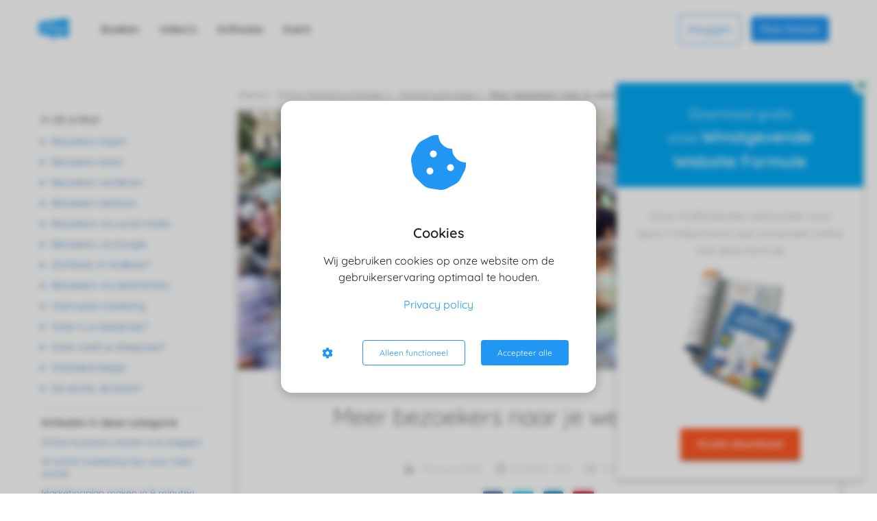

--- FILE ---
content_type: text/html
request_url: https://imu.nl/internet-marketing-kennisbank/marketingstrategie/meer-bezoekers-naar-je-website-4-tips/
body_size: 40699
content:
<!DOCTYPE html><html
lang="nl" prefix="og: https://ogp.me/ns#"><head><meta
http-equiv="Content-Type" content="text/html; charset=utf-8" /><meta
name="viewport" content="width=device-width, initial-scale=1"><meta
property="og:locale" content="nl_NL"><link
rel="preload" fetchpriority="high" as="image" href="https://media-01.imu.nl/storage/imu.nl/1300/internet-marketing-unie-3-1-1-1-1-1-1-1.png" imagesrcset="https://media-01.imu.nl/storage/imu.nl/1300/internet-marketing-unie-3-1-1-1-1-1-1-1.png 158w"><link
rel="preload" fetchpriority="high" as="image" href="https://media-01.imu.nl/storage/imu.nl/1300/percentage-inschrijvingen-800x364.png" imagesrcset="https://media-01.imu.nl/storage/214/1300/responsive/7254777/meer-bezoekers-op-je-website-2558x1100_2140_920.jpg 2140w, https://media-01.imu.nl/storage/214/1300/responsive/7254777/meer-bezoekers-op-je-website-2558x1100_1790_770.jpg 1790w, https://media-01.imu.nl/storage/214/1300/responsive/7254777/meer-bezoekers-op-je-website-2558x1100_1498_644.jpg 1498w, https://media-01.imu.nl/storage/214/1300/responsive/7254777/meer-bezoekers-op-je-website-2558x1100_1253_539.jpg 1253w, https://media-01.imu.nl/storage/214/1300/responsive/7254777/meer-bezoekers-op-je-website-2558x1100_1048_451.jpg 1048w, https://media-01.imu.nl/storage/214/1300/responsive/7254777/meer-bezoekers-op-je-website-2558x1100_877_377.jpg 877w, https://media-01.imu.nl/storage/214/1300/responsive/7254777/meer-bezoekers-op-je-website-2558x1100_734_316.jpg 734w, https://media-01.imu.nl/storage/214/1300/responsive/7254777/meer-bezoekers-op-je-website-2558x1100_614_264.jpg 614w, https://media-01.imu.nl/storage/214/1300/responsive/7254777/meer-bezoekers-op-je-website-2558x1100_513_221.jpg 513w, https://media-01.imu.nl/storage/214/1300/responsive/7254777/meer-bezoekers-op-je-website-2558x1100_429_184.jpg 429w, https://media-01.imu.nl/storage/214/1300/responsive/7254777/meer-bezoekers-op-je-website-2558x1100_359_154.jpg 359w, https://media-01.imu.nl/storage/214/1300/responsive/7254777/meer-bezoekers-op-je-website-2558x1100_300_129.jpg 300w, https://media-01.imu.nl/storage/214/1300/responsive/7254777/meer-bezoekers-op-je-website-2558x1100_251_108.jpg 251w, https://media-01.imu.nl/storage/214/1300/responsive/7254777/meer-bezoekers-op-je-website-2558x1100_210_90.jpg 210w, https://media-01.imu.nl/storage/imu.nl/1300/meer-bezoekers-op-je-website-2558x1100.jpg 2558w"><link
rel="preload" fetchpriority="high" as="image" href="https://media-01.imu.nl/storage/imu.nl/1300/autoriteit-in-google-800x378.png" imagesrcset="https://media-01.imu.nl/storage/214/1300/responsive/7254768/percentage-inschrijvingen-800x364_669_304.png 669w, https://media-01.imu.nl/storage/214/1300/responsive/7254768/percentage-inschrijvingen-800x364_560_255.png 560w, https://media-01.imu.nl/storage/214/1300/responsive/7254768/percentage-inschrijvingen-800x364_468_213.png 468w, https://media-01.imu.nl/storage/214/1300/responsive/7254768/percentage-inschrijvingen-800x364_391_178.png 391w, https://media-01.imu.nl/storage/214/1300/responsive/7254768/percentage-inschrijvingen-800x364_327_149.png 327w, https://media-01.imu.nl/storage/214/1300/responsive/7254768/percentage-inschrijvingen-800x364_274_125.png 274w, https://media-01.imu.nl/storage/214/1300/responsive/7254768/percentage-inschrijvingen-800x364_229_104.png 229w, https://media-01.imu.nl/storage/imu.nl/1300/percentage-inschrijvingen-800x364.png 800w"><link
rel="preconnect" href="https://cdnjs.cloudflare.com"><link
rel="preconnect" href="https://app.phoenixsite.nl"><link
rel="preconnect" href="https://media-01.imu.nl"><link
rel="icon" href="https://media-01.imu.nl/wp-content/uploads?url=imu.nl/favicon.ico" type="image/x-icon" /><style>body,html{max-width:100%;display:none;font-family:"Roboto"}#wrapper{min-height:100%}.pricing-stars
p{font-family:FontAwesome}.editing-mode-message{display:none !important}</style><style>.progress-icon-holder{display:none !important}</style> <script>window.phx_track = window.phx_track || function() { (window.phx_track.q = window.phx_track.q || []).push(arguments) }</script><script defer>window.CookieConsent=new function(e){const t="cookie-warning-modal--popup";let n=JSON.parse(localStorage.getItem("cookieConsent")||"null");const c=!!n;function o(e=c){const t={c_consent_given:e};Object.entries(n).forEach((([e,n])=>{t[`c_consent_${e}`]=n})),"undefined"!=typeof phx_track&&phx_track("cookie_consent","","",t)}n={functional:!0,statistical:!1,marketing:!1,...n},o();const i=window.cookie_consent_compatibility_mode_enabled||!1;let s=null,a=null,l=null,d=null,u=null,r=null,k=null,h=null,g=null,m=null;const p=()=>{function t(e){h.checked=g.checked&&m.checked}s=e.getElementById("show-custom-settings"),a=e.getElementById("cookie"),l=e.getElementById("settings"),d=e.body,u=e.getElementById("accept-functional"),r=e.getElementById("accept-all"),k=e.getElementById("save-custom-settings"),h=e.getElementById("input-cookie-consent-all"),g=e.getElementById("input-cookie-consent-statistical"),m=e.getElementById("input-cookie-consent-marketing"),u.addEventListener("click",(function(){v(!1,!1),f(d,a)})),r.addEventListener("click",(function(){v(!0,!0),f(d,a)})),k.addEventListener("click",(function(){v(!!g.checked,!!m.checked),f(d,a),f(d,l)})),s.addEventListener("click",(function(){a.classList.remove("show"),setTimeout((function(){l.classList.add("show")}),100)})),h.addEventListener("change",(function(e){g.checked=e.target.checked,m.checked=e.target.checked})),g.addEventListener("change",t),m.addEventListener("change",t),c||setTimeout((()=>{L()}),1e3)};function f(e,n){n.classList.contains(t)&&e.classList.remove("active-popup"),n.classList.remove("show")}function v(t,c){n.statistical=t,n.marketing=c,localStorage.setItem("cookieConsent",JSON.stringify(n)),i?location.reload():_script_loader.loadScriptSrc(),e.dispatchEvent(new CustomEvent("cookie-consent-changed",{detail:{givenConsentItems:n}})),o(!0)}"complete"===e.readyState||"loaded"===e.readyState?p():e.addEventListener("DOMContentLoaded",p);const E=function(){g.checked=n.statistical,m.checked=n.marketing,h.checked=n.statistical&&n.marketing},L=function(){E(),a.classList.add("show"),a.classList.contains(t)&&d.classList.add("active-popup")};this.openCookieConsentPopup=function(){E(),l.classList.add("show"),d.classList.add("active-popup")},this.hasConsent=function(e){return n[e]||!1},this.getGivenConsentItems=function(){return n},this.hasGivenPreference=function(){return c}}(document);</script><script>window.pages_url = "https://app.phoenixsite.nl/";</script><script async src="[data-uri]" data-type="marketing"></script><meta
property="fb:admins" content="https://www.facebook.com/imubv/"/><script data-type="functional">window.dataLayer = window.dataLayer || [];
  function gtag(){dataLayer.push(arguments);}

  gtag('consent', 'default', {
    'ad_storage': 'denied',
'ad_personalization': 'denied',
'ad_user_data': 'denied',
    'analytics_storage': 'denied',
        'wait_for_update': 500,
  });

  function updateConsent() {
    gtag('consent', 'update', {
      'ad_storage': CookieConsent.hasConsent('marketing') ? 'granted' : 'denied',
      'ad_personalization': CookieConsent.hasConsent('marketing') ? 'granted' : 'denied',
      'ad_user_data': CookieConsent.hasConsent('marketing') ? 'granted' : 'denied',
      'analytics_storage': CookieConsent.hasConsent('statistical') ? 'granted' : 'denied',
    });
  }
  if (CookieConsent.hasGivenPreference()) updateConsent();
  document.addEventListener('cookie-consent-changed', updateConsent);</script>  <script data-type="functional">(function(w,d,s,l,i){w[l]=w[l]||[];w[l].push({'gtm.start':
new Date().getTime(),event:'gtm.js'});var f=d.getElementsByTagName(s)[0],
j=d.createElement(s),dl=l!='dataLayer'?'&l='+l:'';j.async=true;j.src=
'https://www.googletagmanager.com/gtm.js?id='+i+dl;f.parentNode.insertBefore(j,f);
})(window,document,'script','dataLayer','GTM-WLD869Q');</script>  <script type="text/javascript" data-type="statistical" lazy-script="[data-uri]"></script> <meta
name="facebook-domain-verification" content="k907t6hnw342q62rsddlq6xaxtxhjq" /><meta
name="p:domain_verify" content="d870734508ab796d2fd5a4a214895c53" /><meta
name="google-site-verification" content="IT80hg7dwvjK1AvskpL1cHCV6TPNjNpsKvsxp801FQ4" /><meta
name="google-site-verification" content="Wt1gbz6tOQ2U-mn-rn39R_f36uvxQHIFPEPbKY7GFqY" />
<script async custom-element="amp-analytics" src="https://cdn.ampproject.org/v0/amp-analytics-0.1.js" data-type="functional"></script> <style>.menu-list{font-family:'Poppins' !important;font-weight:300}.logo-link{margin-right:-80px}.menu-bar .menu-list:nth-last-child(2){margin-left:auto}.menu-bar .menu-list:nth-last-child(2) .menu-item{border:1px
solid #2196F3;padding:9px
12px;color:#2196F3 !important;border-radius:5px !important}.cta-header-button{font-family:'Inter' !important;box-shadow:none !important;padding:10px
14px !important;background:#2196F3 !important}.preview-header-item{box-shadow:none !important}</style><title>Meer bezoekers naar je website? 4 tips:</title><meta
name="description" content="Hoe krijg je meer bezoekers naar je website? Wij geven je 4 manieren om verschillende soorten bezoekers naar je website te trekken."/><meta
name="robots" content="index, follow"/><link
rel="dns-prefetch" href="//cdn.imu.nl" /><link><link
rel="dns-prefetch" href="//app.phoenixsite.nl" /><link><link
rel="canonical" href="https://imu.nl/internet-marketing-kennisbank/marketingstrategie/meer-bezoekers-naar-je-website-4-tips/"><meta
property="og:type" content="article"/><meta
name="twitter:card" content="summary" /><meta
property="og:title" content="Meer bezoekers naar je website? 4 tips:"/><meta
property="og:description" content="Hoe krijg je meer bezoekers naar je website? Wij geven je 4 manieren om verschillende soorten bezoekers naar je website te trekken."/><meta
property="og:image" content="https://media-01.imu.nl/storage/imu.nl/1300/meer-bezoekers-op-je-website-2558x1100.jpg"/><meta
property="og:url" content="https://imu.nl/internet-marketing-kennisbank/marketingstrategie/meer-bezoekers-naar-je-website-4-tips/"/><script type="application/ld+json">{
          "@context": "https://schema.org",
          "@type": "Article",
          "mainEntityOfPage": {
            "@type": "WebPage",
            "@id": "https://imu.nl/internet-marketing-kennisbank/marketingstrategie/meer-bezoekers-naar-je-website-4-tips/"
          },
          "headline": "Meer bezoekers naar je website? 4 tips:",
          "image": [
            "https://media-01.imu.nl/storage/imu.nl/1300/meer-bezoekers-op-je-website-2558x1100.jpg"
           ],
                "datePublished": "2022-10-23 11:54:00",
                "dateModified": "2024-04-24 09:02:37",
          "author": {
            "@type": "Person",
            "name": "Tonny Loorbach"
          },
           "publisher": {
            "@type": "Organization",
            "name": "IMU BV",
            "logo": {
              "@type": "ImageObject",
              "url": "https://media-01.imu.nl/storage/imu.nl/1300/internet-marketing-unie-3-1-1-1-1-1-1-1.png"
            }
          },
          "description": "Hoe krijg je meer bezoekers naar je website? Wij geven je 4 manieren om verschillende soorten bezoekers naar je website te trekken."
        }</script><script>window.active_data_resources_comments = {"app_domain":"https:\/\/app.phoenixsite.nl","privacy_policy_url":"https:\/\/imu.nl\/privacy-policy","website_lang":"nl_NL","translations":{"publish_comment":"Reactie plaatsen","your_comment":"Jouw reactie...","characters_used":"karakters gebruikt","name":"Naam","email":"E-mail","email_wont_be_published":"Je e-mailadres zal nooit worden gedeeld of gepubliceerd"},"article":{"id":233814,"domain":"imu.nl","comments_manually_approve":0,"comments_allow_anonymous":0}}</script><script type="application/javascript">window.addEventListener("load", function () {
                    let buttons = document.getElementsByClassName("leave-comment-btn");
                    let commentScriptLoaded = false;
                    
                    function addCommentScript(entries) {
                      if (!entries[0].isIntersecting) return;
                      if (commentScriptLoaded) return;
                      commentScriptLoaded = true;
                      let headID = document.getElementsByTagName("head")[0];
                      let newScript = document.createElement("script");
                      newScript.type = "text/javascript";
                      newScript.src = "https://app.phoenixsite.nl/js/comments.js?v=20251216193724";
                      headID.appendChild(newScript);
                    }
                    
                    let options = {
                      rootMargin: "0px",
                      threshold: 0.1
                    }
                    
                    let observer = new IntersectionObserver((entries) => addCommentScript(entries), options);
    
                    for (let i = 0; i < buttons.length; i++) {
                      observer.observe(buttons[i])
                    }
                });</script> <script>var base_pages_api_url = "https://app.phoenixsite.nl/";</script> <script>let url_string = window.location.href;
  let url = new URL(url_string);
  let order_value = url.searchParams.get("order_value");
  let order_name = url.searchParams.get("product_name");
  let order_sku = url.searchParams.get("sku");
  let order_number = url.searchParams.get("nr");
  let order_quantity = url.searchParams.get("quantity");

  if(!!order_value && !!order_name && !!order_sku && !!order_number && !!order_quantity) {
    window.dataLayer = window.dataLayer || [];
    dataLayer.push({
      "event": "purchase",
      "transactionId": order_number,
      "transactionTotal": order_value,
      "transactionProducts": [{
        "sku": order_sku,
        "name": order_name,
        "price": order_value,
        "quantity":order_quantity
      }] });
  }</script> <script defer src="https://cdnjs.cloudflare.com/ajax/libs/jquery/3.6.0/jquery.min.js"></script> <script defer src="https://cdn.phoenixsite.nl/pageomatic/assets/js/client/parameter-vars.js?v=20251216193724"></script> <script defer src="https://cdn.phoenixsite.nl/pageomatic/assets/js/client/img-popup-box.js?v=20251216193724"></script> <script defer src="https://cdn.phoenixsite.nl/pageomatic/assets/js/client/video-popup-box.js?v=20251216193724"></script> <script defer src="https://cdn.phoenixsite.nl/pageomatic/assets/js/client/portfolio-popup-box.js?v=20251216193724"></script> <script defer src="https://cdn.phoenixsite.nl/pageomatic/assets/js/client/menu-scroll.js?v=20251216193724"></script> <script defer src="https://cdn.phoenixsite.nl/pageomatic/assets/js/client/anchor-scroll-script.js?x=2&v=20251216193724"></script> <script defer src="https://cdn.phoenixsite.nl/pageomatic/assets/js/client/box-slider-script.js?v=20251216193724"></script> <script defer src="https://cdn.phoenixsite.nl/pageomatic/assets/js/client/common-scripts-ps.js?v=20251216193724"></script> <script defer src="https://cdn.phoenixsite.nl/pageomatic/assets/js/client/two-step-optin-trigger.js?v=20251216193724"></script> <script defer type='text/javascript' src="https://cdn.phoenixsite.nl/pageomatic/assets/js/client/phx-admin-menu.js?v=20251216193724"></script> <script defer type='text/javascript' src="https://cdn.phoenixsite.nl/pageomatic/assets/js/client/fake-scroll.js"></script> <script defer type='text/javascript' src="https://cdn.phoenixsite.nl/pageomatic/assets/js/client/reading-progressbar.js"></script> <script defer src="https://app.phoenixsite.nl/js/popups.js?v=20251216193724"></script> <script defer src="https://cdn.phoenixsite.nl/pageomatic/assets/js/client/turbo-snippets-new.js?v=20251216193724"></script> <script defer src="https://cdn.phoenixsite.nl/pageomatic/assets/js/client/blogpost-scripts.js?v=20251216193724"></script> <script defer src="https://cdn.phoenixsite.nl/pageomatic/assets/js/client/optin-forms.js?v=20251216193724"></script> <script  src="https://cdn.phoenixsite.nl/pageomatic/assets/js/client/uuid.js?v=20251216193724"></script> <script defer src="https://cdn.phoenixsite.nl/pageomatic/assets/js/client/fb-conversion.js?v=20251216193724"></script> <script async
            defer
            src="https://sc.imu.nl/js/phx-analytics.js?v=20251216193724"
            data-w-id="116"
            data-p-t="content_canon_article_template"
    ></script> <style>.woman-theme .content-canon-template-wrapper .smart-content-link{font-weight:400}.woman-theme .content-canon-template-wrapper .content-canon-left-sidebar-wrapper .content-canon-main-wrapper .content-canon-content{border-radius:5px;-webkit-box-shadow:0 0 15px rgba(0,0,0,.2);box-shadow:0 0 15px rgba(0,0,0,.2)}.woman-theme .content-canon-template-wrapper .content-canon-left-sidebar-wrapper .content-canon-main-wrapper .content-canon-content .inner-content{padding:20px
100px 50px}.woman-theme .content-canon-template-wrapper .content-canon-left-sidebar-wrapper .content-canon-main-wrapper .content-canon-content .inner-content .content-canon-title{font-size:34px;font-weight:300;margin-bottom:40px;margin-top:20px!important}.woman-theme .content-canon-template-wrapper .content-canon-left-sidebar-wrapper .content-canon-main-wrapper .content-canon-content .inner-content .content-canon-share{position:relative}.woman-theme .content-canon-template-wrapper .content-canon-left-sidebar-wrapper .content-canon-main-wrapper .content-canon-content .inner-content .content-canon-desc{color:#333;font-size:18px;font-weight:300;line-height:1.8;margin-top:50px}.woman-theme .content-canon-template-wrapper .content-canon-left-sidebar-wrapper .content-canon-main-wrapper .content-canon-content .inner-content .content-canon-desc
a{font-weight:400}.woman-theme .content-canon-template-wrapper .content-canon-left-sidebar-wrapper .content-canon-main-wrapper .content-canon-content .inner-content .content-canon-desc
h2{color:#333;font-weight:300;line-height:1.8;margin-bottom:0;margin-top:25px;padding-bottom:15px}.woman-theme .content-canon-template-wrapper .content-canon-left-sidebar-wrapper .content-canon-main-wrapper .content-canon-content .inner-content .content-canon-desc
h2{font-size:28px}.woman-theme .content-canon-template-wrapper .content-canon-left-sidebar-wrapper .content-canon-sidebar .search-wrapper
input{background:#fff;border:0;border-radius:5px;-webkit-box-shadow:0 0 15px rgba(0,0,0,.2);box-shadow:0 0 15px rgba(0,0,0,.2);font-size:12px;width:100%}blockquote{clear:both;font-size:inherit!important;font-style:italic;margin:20px
0;padding:15px
20px}.woman-theme .full-row
ul{font-family:inherit;line-height:1.8;list-style-type:none;padding-left:0;position:relative}.woman-theme .full-row ul
li{padding-left:30px}.woman-theme .full-row ul li:before{color:#3c3;content:"\f058";font-family:Font Awesome\ 5 Pro,Font Awesome\ 5 Free;font-size:17px;font-weight:900;left:0;position:absolute}.woman-theme
input{width:100%}.woman-theme .comments-row{max-width:900px}body .woman-theme{font-family:Quicksand,sans-serif}body .woman-theme.two-step-optin-wrapper .two-step-popup{background:#fff!important;border-radius:3px;text-align:center}.woman-theme-content{margin-bottom:0;z-index:1}.full-row.woman-theme{padding-bottom:75px;padding-top:85px}html{margin-top:0!important}#wrapper{padding-bottom:0!important}.read-progress-wrapper{position:fixed;width:100%;background:rgba(255,255,255,.3);z-index:306;top:70px}.read-progress-wrapper.reading-small-top{top:84px}.read-progress-wrapper .read-progress-bar{width:100%;height:6px;position:relative;background:0 0}.read-progress-wrapper .read-progress-bar .read-progress{left:0;bottom:0;top:0;width:0%;position:absolute;border-radius:0 2px 2px 0}.read-progress-wrapper .read-progress-bar .read-progress .progress-icon-holder{font-size:20px;position:absolute;right:0;top:-20px;padding-left:2px}*{-webkit-box-sizing:border-box;box-sizing:border-box}:after,:before{-webkit-box-sizing:border-box;box-sizing:border-box}a{text-decoration:none}@media (max-width:900px){.woman-theme .content-canon-template-wrapper{margin-top:40px}.read-progress-wrapper{top:65px}h1{font-size:24px!important}h2{font-size:22px!important}.full-row{padding-top:20px!important;padding-bottom:20px!important;display:block}.odd-even-row{display:block;width:100%}.odd-even-row .row-nest-one,.odd-even-row .row-nest-three,.odd-even-row .row-nest-two{display:block;width:100%}}.header-client-styling .basic-header-styling .header-item-placement{display:-webkit-box;display:-ms-flexbox;display:flex;-webkit-box-align:center;-ms-flex-align:center;align-items:center;width:100%}.header-client-styling .desktop-logo{height:60px;display:-webkit-inline-box;display:-ms-inline-flexbox;display:inline-flex;-webkit-box-align:center;-ms-flex-align:center;align-items:center}.header-client-styling .desktop-logo
img{max-height:60px;-o-object-fit:contain;object-fit:contain;-o-object-position:left;object-position:left}.header-client-styling .menu-bar{display:-webkit-box;display:-ms-flexbox;display:flex;-webkit-box-pack:end;-ms-flex-pack:end;justify-content:flex-end;-webkit-box-align:center;-ms-flex-align:center;align-items:center;width:100%}.header-client-styling .menu-link-styling{color:unset}.header-client-styling .menu-item{-webkit-touch-callout:none;border-radius:3px;padding:15px;padding-top:20px;padding-bottom:20px;position:relative;font-size:15px;text-align:center;display:-webkit-inline-box;display:-ms-inline-flexbox;display:inline-flex;-webkit-box-pack:center;-ms-flex-pack:center;justify-content:center;-webkit-box-align:center;-ms-flex-align:center;align-items:center}.header-client-styling .menu-list{position:relative;float:left;display:inline-block;border-radius:3px}.header-client-styling .preview-header-item{display:-webkit-box;display:-ms-flexbox;display:flex;-webkit-box-align:center;-ms-flex-align:center;align-items:center;z-index:4000;position:relative;background:#fff;-webkit-box-shadow:0 0 15px rgba(0,0,0,.2);box-shadow:0 0 15px rgba(0,0,0,.2)}.header-client-styling .small-size-header{height:84px!important}.header-client-styling .small-size-header .desktop-logo{height:60px;display:-webkit-inline-box;display:-ms-inline-flexbox;display:inline-flex;-webkit-box-align:center;-ms-flex-align:center;align-items:center}.header-client-styling .small-size-header .desktop-logo
img{max-height:60px;-o-object-fit:contain;object-fit:contain;-o-object-position:left;object-position:left}.header-client-styling .cta-header-button{-webkit-box-shadow:rgba(0,0,0,.2) 0 2px 1px;box-shadow:rgba(0,0,0,.2) 0 2px 1px;padding:10px
20px;border-radius:5px;background:#ff9b00;font-weight:500;position:relative;text-decoration:none;display:inline-block}.header-client-styling .normal-width-header{max-width:1170px;margin:auto}.header-client-styling
.fixed{position:fixed;width:100%;z-index:305}.header-client-styling .background-effect{padding-top:13px;padding-bottom:13px;margin-top:7px;margin-bottom:7px}@media (min-width:1024px){.header-client-styling .mobile-header{display:none}.header-client-styling .basic-header-styling{display:block;position:relative;z-index:305}}@media (max-width:1024px){.read-progress-wrapper.reading-small-top{top:60px}.header-client-styling .mobile-header{display:block;width:100%;height:64px;position:relative;z-index:305}.header-client-styling .basic-header-styling{display:none}}.header-client-styling .mobile-header-bar{display:-webkit-box;display:-ms-flexbox;display:flex;width:100%;-webkit-box-align:center;-ms-flex-align:center;align-items:center;padding:10px
24px;-webkit-box-shadow:0 0 10px rgba(0,0,0,.2);box-shadow:0 0 10px rgba(0,0,0,.2);position:fixed;z-index:20}.header-client-styling .mobile-header-menu-bar{display:-webkit-box;display:-ms-flexbox;display:flex;-webkit-box-pack:end;-ms-flex-pack:end;justify-content:flex-end;-webkit-box-align:center;-ms-flex-align:center;align-items:center;width:100%}.header-client-styling .mobile-menu-item-container{display:none}.header-client-styling .mobile-menu-item-container .mobile-bottom-flex{display:-webkit-box;display:-ms-flexbox;display:flex;-webkit-box-align:center;-ms-flex-align:center;align-items:center;-webkit-box-pack:justify;-ms-flex-pack:justify;justify-content:space-between;border-top:1px solid rgba(0,0,0,.1)}.header-client-styling .mobile-menu-item-container .mobile-cta-button{margin-left:10px;display:inline-block}@media (max-width:970px){.woman-theme .full-row
ul{text-align:left!important}.header-client-styling .mobile-menu-item-container .mobile-cta-button .cta-header-button{font-size:12px}}.header-client-styling .burger-menu-icon{-webkit-touch-callout:none;padding:5px;width:44px;border-radius:3px}.header-client-styling .burger-menu-icon
i{font-size:30px!important;position:relative;left:4px}.header-client-styling .mobile-logo
img{height:40px;-o-object-fit:contain;object-fit:contain;-o-object-position:left;object-position:left}@media (max-width:500px){.header-client-styling .mobile-logo
img{max-width:250px;height:auto;max-height:40px}}.header-client-styling .top-mobile-template{top:0}.header-client-styling .top-mobile-template .mobile-menu-item-container{-webkit-box-shadow:0 0 10px rgba(0,0,0,.2);box-shadow:0 0 10px rgba(0,0,0,.2);max-width:100%;margin:auto;border-radius:0;border-top:2px solid rgba(0,0,0,.2);position:fixed;width:100%;z-index:-1;top:57px;overflow-y:scroll}@media (max-height:600px){.header-client-styling .top-mobile-template .mobile-menu-item-container{bottom:0}}.header-client-styling .top-mobile-template .mobile-menu-item-container .mobile-menu-nav-item{-webkit-touch-callout:none;font-size:15px;padding:18px;padding-left:30px;border-top:1px solid rgba(0,0,0,.1);font-weight:300}#wrapper .preview-header-item{margin:0;height:auto;font-family:quicksand;z-index:4}#wrapper .article-index-wrapper
ul{list-style:outside;margin-left:15px}#wrapper .article-index-wrapper ul
li{padding:0!important;padding-bottom:5px!important;margin-left:15px}#wrapper .article-index-wrapper ul li:before{display:none}#wrapper .fa-facebook:before{content:"\f082";font-weight:600}body,html{width:100%;font-size:16px;color:#222;margin:0;padding:0;background:#fff;display:block!important;position:relative}body h1,html
h1{margin-top:0!important}body h1,body h2,html h1,html
h2{margin:0;padding:0}a{color:#337ab7}img{border:0}p{padding:0;margin:0}.no-padding-top{padding-top:0!important}iframe{max-width:100%!important}.full-row{max-width:100%;clear:both;padding-top:60px;padding-bottom:60px;position:relative;z-index:3}.full-row.higher-z-index{z-index:10}.full-row.no-padding-top{padding-top:0}.full-row
img{max-width:100%;height:auto}.full-row-center{max-width:1170px;margin:auto;position:relative;z-index:3}.row-bg-gray{background-color:#f5f5f5}.two-step-optin-wrapper{display:none;position:fixed;top:0;right:0;left:0;bottom:0;background:rgba(51,51,51,.7);z-index:9999}.two-step-optin-wrapper .two-step-popup{position:absolute;max-width:550px;padding:0;background:#fff;-webkit-box-shadow:0 4px 18px 5px rgba(51,51,51,.9);box-shadow:0 4px 18px 5px rgba(51,51,51,.9);top:12%;left:0;right:0;margin:auto;width:100%}@media (max-width:940px){.two-step-optin-wrapper .two-step-popup{top:15px;max-width:95%}}.odd-even-row{position:relative}.share-post-btn.facebook{background:#306199!important}.share-post-btn.twitter{background:#26c4f1!important}.share-post-btn.linkedin{background:#007bb6!important}.share-post-btn.pinterest{background:#bd081c!important}@media (max-width:900px){.comments-row{margin:10px!important}}@media (max-width:700px){.content-canon-template-wrapper .comments-row{max-width:400px!important}}.content-canon-template-wrapper .breadcrumbs-wrapper{display:-webkit-box;display:-ms-flexbox;display:flex;margin-bottom:10px}.content-canon-template-wrapper .breadcrumbs-wrapper .breadcrumb-block{padding:6px
0;font-size:13px;border-radius:3px;display:-webkit-box;display:-ms-flexbox;display:flex;-webkit-box-align:center;-ms-flex-align:center;align-items:center;position:relative;margin-right:10px;color:#747474}.content-canon-template-wrapper .breadcrumbs-wrapper .breadcrumb-block:after{content:"\f0da";font-family:"font awesome 5 pro","font awesome 5 free";font-weight:600;margin-left:5px;font-size:10px}.content-canon-template-wrapper .breadcrumbs-wrapper .breadcrumb-block.active{font-weight:600}.content-canon-template-wrapper .breadcrumbs-wrapper .breadcrumb-block:last-child{margin-right:0}.content-canon-template-wrapper .breadcrumbs-wrapper .breadcrumb-block:last-child:after{display:none}.content-canon-template-wrapper{border-bottom:2px dotted #dcdcdc}.content-canon-template-wrapper .breadcrumbs-wrapper{-ms-flex-wrap:wrap;flex-wrap:wrap}.content-canon-template-wrapper .cc-index-title{font-size:16px;margin-bottom:10px}@media (max-width:1179px){#wrapper .article-index-wrapper{display:none}.content-canon-template-wrapper .cc-index-title{display:none}}.content-canon-template-wrapper .article-index-wrapper{margin-bottom:10px;padding-bottom:10px;border-bottom:2px dotted #dcdcdc}.content-canon-template-wrapper .article-index-wrapper
a{text-decoration:none;color:#337ab7}.content-canon-template-wrapper .article-index-wrapper
ul{margin:0}.content-canon-template-wrapper .article-index-wrapper ul
li{margin:0!important;padding:0;padding-bottom:5px!important;font-size:14px;color:#337ab7;font-weight:400}.content-canon-template-wrapper{padding:80px
0;max-width:1170px;margin:auto}@media (max-width:1200px){.woman-theme .content-canon-template-wrapper .content-canon-left-sidebar-wrapper .content-canon-main-wrapper .content-canon-content .inner-content{padding:20px
35px}.woman-theme .content-canon-template-wrapper .content-canon-left-sidebar-wrapper .content-canon-main-wrapper .content-canon-content .inner-content .content-canon-desc{font-size:16px}.content-canon-template-wrapper .breadcrumbs-wrapper{-ms-flex-wrap:wrap;flex-wrap:wrap;position:relative;top:auto}.content-canon-template-wrapper{padding:20px
0}}.content-canon-template-wrapper .content-canon-left-sidebar-wrapper{display:grid;grid-template-columns:1fr 3fr}.content-canon-template-wrapper .content-canon-left-sidebar-wrapper .content-canon-main-wrapper{position:relative;top:-40px}@media (max-width:1200px){.content-canon-template-wrapper .content-canon-left-sidebar-wrapper{grid-template-columns:1fr;display:-webkit-box;display:-ms-flexbox;display:flex;-ms-flex-wrap:wrap;flex-wrap:wrap;-webkit-box-orient:vertical;-webkit-box-direction:reverse;-ms-flex-direction:column-reverse;flex-direction:column-reverse}.content-canon-template-wrapper .content-canon-left-sidebar-wrapper .content-canon-main-wrapper{-webkit-box-ordinal-group:3;-ms-flex-order:2;order:2;width:100%}.content-canon-template-wrapper .content-canon-left-sidebar-wrapper .content-canon-main-wrapper{margin:0
20px}}@media (max-width:1179px){.content-canon-template-wrapper .content-canon-left-sidebar-wrapper .content-canon-main-wrapper{margin:0;top:0}.content-canon-template-wrapper .content-canon-left-sidebar-wrapper .content-canon-main-wrapper .content-canon-content{-webkit-box-shadow:none;box-shadow:none}.content-canon-template-wrapper .content-canon-left-sidebar-wrapper .content-canon-main-wrapper .breadcrumbs-wrapper{margin:0
40px 10px}}.content-canon-template-wrapper .content-canon-left-sidebar-wrapper .content-canon-main-wrapper .content-canon-content{background:#fff}.content-canon-template-wrapper .content-canon-left-sidebar-wrapper .content-canon-main-wrapper .content-canon-content .content-canon-hero-image{overflow:hidden;display:-webkit-box;display:-ms-flexbox;display:flex}.content-canon-template-wrapper .content-canon-left-sidebar-wrapper .content-canon-main-wrapper .content-canon-content .content-canon-hero-image
img{width:100%;height:100%;-o-object-fit:cover;object-fit:cover}.content-canon-template-wrapper .content-canon-left-sidebar-wrapper .content-canon-main-wrapper .content-canon-content .inner-content{padding:50px;padding-top:20px}.content-canon-template-wrapper .content-canon-left-sidebar-wrapper .content-canon-main-wrapper .content-canon-content .inner-content .content-canon-info{display:-webkit-box;display:-ms-flexbox;display:flex;margin:auto;margin-bottom:20px;font-size:12px;-webkit-box-align:center;-ms-flex-align:center;align-items:center;-webkit-box-pack:center;-ms-flex-pack:center;justify-content:center}.content-canon-template-wrapper .content-canon-left-sidebar-wrapper .content-canon-main-wrapper .content-canon-content .inner-content .content-canon-info
i{font-size:14px;margin-right:8px}.content-canon-template-wrapper .content-canon-left-sidebar-wrapper .content-canon-main-wrapper .content-canon-content .inner-content .content-canon-info
a{color:#bfbfbf;text-decoration:none}@media (max-width:900px){.content-canon-template-wrapper{padding-top:0}.content-canon-template-wrapper .content-canon-left-sidebar-wrapper .content-canon-main-wrapper .content-canon-content .inner-content .content-canon-info
a{padding:5px
0;display:inline-block}}.content-canon-template-wrapper .content-canon-left-sidebar-wrapper .content-canon-main-wrapper .content-canon-content .inner-content .content-canon-info .cc-author,.content-canon-template-wrapper .content-canon-left-sidebar-wrapper .content-canon-main-wrapper .content-canon-content .inner-content .content-canon-info .cc-category,.content-canon-template-wrapper .content-canon-left-sidebar-wrapper .content-canon-main-wrapper .content-canon-content .inner-content .content-canon-info .cc-date{margin:0
10px;display:-webkit-inline-box;display:-ms-inline-flexbox;display:inline-flex;-webkit-box-align:center;-ms-flex-align:center;align-items:center;-webkit-box-pack:center;-ms-flex-pack:center;justify-content:center;color:#bfbfbf}.content-canon-template-wrapper .content-canon-left-sidebar-wrapper .content-canon-main-wrapper .content-canon-content .inner-content .content-canon-title{font-size:22px;line-height:1.7;margin-bottom:20px;text-align:center}@media (max-width:1200px){.content-canon-template-wrapper .content-canon-left-sidebar-wrapper .content-canon-main-wrapper .content-canon-content .inner-content .content-canon-info{display:block}.content-canon-template-wrapper .content-canon-left-sidebar-wrapper .content-canon-main-wrapper .content-canon-content .inner-content .content-canon-info .cc-author,.content-canon-template-wrapper .content-canon-left-sidebar-wrapper .content-canon-main-wrapper .content-canon-content .inner-content .content-canon-info .cc-category,.content-canon-template-wrapper .content-canon-left-sidebar-wrapper .content-canon-main-wrapper .content-canon-content .inner-content .content-canon-info .cc-date{display:block;margin:10px
0}.content-canon-template-wrapper .content-canon-left-sidebar-wrapper .content-canon-main-wrapper .content-canon-content .inner-content .content-canon-info .cc-author i,.content-canon-template-wrapper .content-canon-left-sidebar-wrapper .content-canon-main-wrapper .content-canon-content .inner-content .content-canon-info .cc-category i,.content-canon-template-wrapper .content-canon-left-sidebar-wrapper .content-canon-main-wrapper .content-canon-content .inner-content .content-canon-info .cc-date
i{width:20px}.content-canon-template-wrapper .content-canon-left-sidebar-wrapper .content-canon-main-wrapper .content-canon-content .inner-content .content-canon-title{text-align:left;margin-bottom:15px!important}}.content-canon-template-wrapper .content-canon-left-sidebar-wrapper .content-canon-main-wrapper .content-canon-content .inner-content .content-canon-share{margin-bottom:20px;text-align:center}.content-canon-template-wrapper .content-canon-left-sidebar-wrapper .content-canon-main-wrapper .content-canon-content .inner-content .content-canon-share .share-wrap
a{margin:5px;text-decoration:none;padding:5px
8px;display:-webkit-inline-box;display:-ms-inline-flexbox;display:inline-flex;font-size:15px;-webkit-box-align:center;-ms-flex-align:center;align-items:center;color:#fff;border-radius:3px;position:relative}.content-canon-template-wrapper .content-canon-left-sidebar-wrapper .content-canon-main-wrapper .content-canon-content .inner-content .content-canon-share .share-wrap a .share-post-btn-txt{display:none;color:#fff!important;line-height:1.4;font-size:12px;padding:5px
10px;background:#000;position:absolute;left:50%;transform:translate(-50%,0);-webkit-transform:translate(-50%,0);-ms-transform:translate(-50%,0);width:auto;top:calc(100% + 4px)!important;z-index:2000;border-radius:3px;font-weight:400;white-space:nowrap;-webkit-box-shadow:0 0 5px rgba(0,0,0,.2);box-shadow:0 0 5px rgba(0,0,0,.2)}.content-canon-template-wrapper .content-canon-left-sidebar-wrapper .content-canon-main-wrapper .content-canon-content .inner-content .content-canon-share .share-wrap a .share-post-btn-txt:before{content:"";position:absolute;top:-6px;left:0;right:0;margin:auto;width:0;height:0;border-style:solid;border-width:0 7.5px 6px;border-color:transparent transparent #000}.content-canon-template-wrapper .content-canon-left-sidebar-wrapper .content-canon-main-wrapper .content-canon-content .inner-content .content-canon-desc{font-size:16px;line-height:1.7}.content-canon-template-wrapper .content-canon-left-sidebar-wrapper .content-canon-main-wrapper .content-canon-content .inner-content .content-canon-desc
p{margin-bottom:20px;margin-top:10px}.content-canon-template-wrapper .content-canon-left-sidebar-wrapper .content-canon-main-wrapper .content-canon-content .inner-content .content-canon-desc
h2{line-height:1.7;margin-bottom:0;padding-bottom:15px;margin-top:20px;color:#333}.content-canon-template-wrapper .content-canon-left-sidebar-wrapper .content-canon-main-wrapper .content-canon-content .inner-content .content-canon-desc
h2{font-size:20px}.content-canon-template-wrapper .content-canon-left-sidebar-wrapper .content-canon-sidebar .search-wrapper{position:relative;display:-webkit-box;display:-ms-flexbox;display:flex;-webkit-box-align:center;-ms-flex-align:center;align-items:center;margin-bottom:30px;display:none}@media (max-width:1200px){.content-canon-template-wrapper .content-canon-left-sidebar-wrapper .content-canon-main-wrapper .content-canon-content .inner-content .content-canon-share .share-wrap{text-align:left}.content-canon-template-wrapper .content-canon-left-sidebar-wrapper .content-canon-main-wrapper .content-canon-content .inner-content .content-canon-share .share-wrap
a{margin:5px
10px 5px 0}.content-canon-template-wrapper .content-canon-left-sidebar-wrapper .content-canon-main-wrapper .content-canon-content .inner-content .content-canon-desc{margin-top:15px!important}.content-canon-template-wrapper .content-canon-left-sidebar-wrapper .content-canon-sidebar .search-wrapper{display:none}}.content-canon-template-wrapper .content-canon-left-sidebar-wrapper .content-canon-sidebar .search-wrapper
input{width:100%;border:1px
solid #c1c1c1;font-size:12px;background:#fff}.content-canon-template-wrapper .content-canon-left-sidebar-wrapper .content-canon-sidebar .search-wrapper:after{position:absolute;content:"\f002";font-family:"font awesome 5 pro","font awesome 5 free";font-weight:900;right:10px;font-size:16px;color:#c1c1c1}.white-background{background:#fff}.smart-content-link{position:relative;display:inline-block}body .full-row
ul{padding-left:0}body .full-row ul
li{padding-left:1.45em!important}body .full-row ul li:before{position:absolute!important;font-size:unset!important;line-height:unset!important}.fa,.fab,.far,.fas{-moz-osx-font-smoothing:grayscale;-webkit-font-smoothing:antialiased;display:inline-block;font-style:normal;font-variant:normal;text-rendering:auto;line-height:1}.fa-bars:before{content:"\f0c9"}.fa-calendar-alt:before{content:"\f073"}.fa-caret-down:before{content:"\f0d7"}.fa-caret-up:before{content:"\f0d8"}.fa-check:before{content:"\f00c"}.fa-cog:before{content:"\f013"}.fa-cookie-bite:before{content:"\f564"}.fa-facebook:before{content:"\f09a"}.fa-linkedin:before{content:"\f08c"}.fa-list:before{content:"\f03a"}.fa-newspaper:before{content:"\f1ea"}.fa-palette:before{content:"\f53f"}.fa-pen:before{content:"\f304"}.fa-pinterest:before{content:"\f0d2"}.fa-sliders-h:before{content:"\f1de"}.fa-th-large:before{content:"\f009"}.fa-twitter:before{content:"\f099"}.fa-user-edit:before{content:"\f4ff"}.fab{font-family:"Font Awesome 5 Brands"}.fab,.far{font-weight:400}.fa,.far,.fas{font-family:"Font Awesome 5 Free"}.fa,.fas{font-weight:900}</style><link
rel="preload" href="https://cdn.imu.nl/pageomatic/assets/css/releases/woman-theme-general.css?v=20251216193724" as="style" onload="this.onload=null;this.rel='stylesheet'"><link
rel="preload" href="https://cdn.imu.nl/pageomatic/assets/css/pages-phoenix-footers.css?v=20251216193724" as="style" onload="this.onload=null;this.rel='stylesheet'"><link
rel="preload" href="https://cdn.imu.nl/pageomatic/assets/css/master-style.css?v=20251216193724" as="style" onload="this.onload=null;this.rel='stylesheet'"><link
rel="preload" href="https://cdn.imu.nl/pageomatic/assets/css/releases/phx-admin-menu.css?v=20251216193724" as="style" onload="this.onload=null;this.rel='stylesheet'"><link
rel="preload" href="https://app.phoenixsite.nl/api/v1.0/assets/custom.css?domain=imu.nl&website_design_id=507957&v=20251216193724-1601314033" as="style" onload="this.onload=null;this.rel='stylesheet'"><link
rel="preload" href="https://cdnjs.cloudflare.com/ajax/libs/font-awesome/5.15.4/css/all.min.css" as="style" onload="this.onload=null;this.rel='stylesheet'"><link
rel="preload" href="https://cdn.imu.nl/pageomatic/assets/css/font-styles/poppins.css" as="style" onload="this.onload=null;this.rel='stylesheet'"><link
rel="preload" href="https://cdn.imu.nl/pageomatic/assets/css/font-styles/didact-gothic.css" as="style" onload="this.onload=null;this.rel='stylesheet'"><link
rel="preload" href="https://cdn.imu.nl/pageomatic/assets/css/font-styles/quicksand.css" as="style" onload="this.onload=null;this.rel='stylesheet'"><link
rel="preload" href="https://cdn.imu.nl/pageomatic/assets/css/font-styles/raleway.css" as="style" onload="this.onload=null;this.rel='stylesheet'"><link
rel="preload" href="https://cdn.imu.nl/pageomatic/assets/css/font-styles/montserrat.css" as="style" onload="this.onload=null;this.rel='stylesheet'"><link
rel="preload" href="https://cdn.imu.nl/pageomatic/assets/css/font-styles/open-sans.css" as="style" onload="this.onload=null;this.rel='stylesheet'"><link
rel="preload" href="https://cdn.imu.nl/pageomatic/assets/css/font-styles/roboto.css" as="style" onload="this.onload=null;this.rel='stylesheet'"><link
rel="preload" href="https://fonts.googleapis.com/css?family=Delius+Swash+Caps&display=swap" as="style" onload="this.onload=null;this.rel='stylesheet'"><link
rel="preload" href="https://fonts.googleapis.com/css?family=Merienda:400,700&display=swap" as="style" onload="this.onload=null;this.rel='stylesheet'"><link
rel="preload" href="https://fonts.googleapis.com/css?family=Ubuntu:400,500,700&display=swap" as="style" onload="this.onload=null;this.rel='stylesheet'"><noscript><link
rel="stylesheet" href="https://cdn.imu.nl/pageomatic/assets/css/releases/woman-theme-general.css?v=20251216193724"><link
rel="stylesheet" href="https://cdn.imu.nl/pageomatic/assets/css/pages-phoenix-footers.css?v=20251216193724"><link
rel="stylesheet" href="https://cdn.imu.nl/pageomatic/assets/css/master-style.css?v=20251216193724"><link
rel="stylesheet" href="https://cdn.imu.nl/pageomatic/assets/css/releases/phx-admin-menu.css?v=20251216193724"><link
rel="stylesheet" href="https://app.phoenixsite.nl/api/v1.0/assets/custom.css?domain=imu.nl&website_design_id=507957&v=20251216193724-1601314033"><link
rel="stylesheet" href="https://cdnjs.cloudflare.com/ajax/libs/font-awesome/5.15.4/css/all.min.css"><link
rel="stylesheet" href="https://cdn.imu.nl/pageomatic/assets/css/font-styles/poppins.css"><link
rel="stylesheet" href="https://cdn.imu.nl/pageomatic/assets/css/font-styles/didact-gothic.css"><link
rel="stylesheet" href="https://cdn.imu.nl/pageomatic/assets/css/font-styles/quicksand.css"><link
rel="stylesheet" href="https://cdn.imu.nl/pageomatic/assets/css/font-styles/raleway.css"><link
rel="stylesheet" href="https://cdn.imu.nl/pageomatic/assets/css/font-styles/montserrat.css"><link
rel="stylesheet" href="https://cdn.imu.nl/pageomatic/assets/css/font-styles/open-sans.css"><link
rel="stylesheet" href="https://cdn.imu.nl/pageomatic/assets/css/font-styles/roboto.css"><link
rel="stylesheet" href="https://fonts.googleapis.com/css?family=Delius+Swash+Caps&display=swap"><link
rel="stylesheet" href="https://fonts.googleapis.com/css?family=Merienda:400,700&display=swap"><link
rel="stylesheet" href="https://fonts.googleapis.com/css?family=Ubuntu:400,500,700&display=swap"></noscript><script>window.phxsite = {"app_domain":"https:\/\/app.phoenixsite.nl","pages_version":2.1};</script> </head><body> <script data-type="marketing">!function(f,b,e,v,n,t,s)
{if(f.fbq)return;n=f.fbq=function(){n.callMethod?
n.callMethod.apply(n,arguments):n.queue.push(arguments)};
if(!f._fbq)f._fbq=n;n.push=n;n.loaded=!0;n.version='2.0';
n.queue=[];t=b.createElement(e);t.async=!0;
t.src=v;s=b.getElementsByTagName(e)[0];
s.parentNode.insertBefore(t,s)}(window, document,'script',
'https://connect.facebook.net/en_US/fbevents.js');
fbq('init', '526011354171156');</script> <noscript><img
height="1" width="1" style="display:none"
src="https://www.facebook.com/tr?id=526011354171156&ev=PageView&noscript=1"
/></noscript><div
id="wrapper"> <script type="application/ld+json">{
                    "@context": "https://schema.org",
                    "@type": "Organization",

                    "@id": " https://imu.nl ",
                    "name" : " IMU BV ",
                    "url": " https://imu.nl ",
                    "email": " info@imu.nl ",
                    "telephone": "  ",
                    "address": {
                        "@type": "PostalAddress",
                        "streetAddress": " Newtonlaan 281 ",
                        "addressLocality": " Utrecht ",
                        "postalCode": " 3584 BH ",
                        "addressCountry": "NL"
                    },
                    "logo": "https://media-01.imu.nl/storage/imu.nl/1300/internet-marketing-unie-3-1-1-1-1-1-1-1.png", "sameAs" :
                    [
                        "https://www.facebook.com/imubv/", "https://www.youtube.com/channel/UCPs-cufrOTA750BNqNHkuww", "https://www.linkedin.com/company/internet-marketing-unie/", "https://www.instagram.com/imu.nl/"
                    ]
                }</script><div
id="fb-root"></div><div
class="read-progress-wrapper reading-small-top"><div
class="progress-start-point"></div><div
class="read-progress-bar"><div
class="read-progress reading-progress-bar-bg"><div
class="progress-icon-holder">
<i
class="fa  "></i></div></div></div><div
class="progress-end-point"></div></div><script>window.pages_url = "https://app.phoenixsite.nl/";</script><script>function getFBCookie(cname) {
                        let name = cname + "=";
                    let decodedCookie = decodeURIComponent(document.cookie);
                    let ca = decodedCookie.split(";");
                    for(let i = 0; i <ca.length; i++) {
                            let c = ca[i];
                        while (c.charAt(0) == " ") {
                            c = c.substring(1);
                        }
                        if (c.indexOf(name) == 0) {
                            return c.substring(name.length, c.length);
                        }
                    }
                    return "";
                }const fbp = getFBCookie('_fbp'); const fbc = getFBCookie('_fbc');window.page_view_uuid = generateUUID();window.fb_conversion_push = true;fbq('track', 'PageView', {fbp: fbp, fbc: fbc,} , {eventID: "PageView." + window.page_view_uuid});window.push_page_view = true;</script><div><div
class="header-client-styling"><div
class="basic-header-styling small-size-header"><div
class="desktop-header fixed"><div
style="background-color: #ffffff; color: #000000" class="preview-header-item small-size-header"><div
class="header-item-placement normal-width-header">
<a
href="https://imu.nl/" class="logo-link"><div
class="desktop-logo">
<img
src="https://media-01.imu.nl/storage/imu.nl/1300/internet-marketing-unie-3-1-1-1-1-1-1-1.png" alt="internet marketing unie 3 1 1 1 1 1 1 1" title="Internet marketing Unie. Ontdek de beste internet marketing tips, tools en trainingen over SEO, Conversie optimalisatie en..." srcset="https://media-01.imu.nl/storage/imu.nl/1300/internet-marketing-unie-3-1-1-1-1-1-1-1.png 158w" width="158" height="200"></div>
</a><div
class="menu-bar"><div
class="menu-list menu-margin" style="color: #000000">
<a
href="https://imu.nl/e-books/" class="menu-link-styling" ><div
class="menu-item menu-item-background    background-effect">
Boeken</div>
</a></div><div
class="menu-list menu-margin" style="color: #000000">
<a
href="https://imu.nl/videos/" class="menu-link-styling" ><div
class="menu-item menu-item-background    background-effect">
Video&#039;s</div>
</a></div><div
class="menu-list menu-margin" style="color: #000000">
<a
href="https://imu.nl/software/" class="menu-link-styling" ><div
class="menu-item menu-item-background    background-effect">
Software</div>
</a></div><div
class="menu-list menu-margin" style="color: #000000">
<a
href="https://start.plugandpay.nl/event" class="menu-link-styling" target=&quot;_blank&quot;><div
class="menu-item menu-item-background    background-effect">
Event</div>
</a></div><div
class="menu-list menu-margin" style="color: #000000">
<a
href="https://leden.imu.nl" class="menu-link-styling" target=&quot;_blank&quot;><div
class="menu-item menu-item-background    background-effect">
Inloggen</div>
</a></div><div
class="menu-list">
<a
href="https://imu.nl/winstgevende-website-pdf/" target=&quot;_blank&quot;><div
class="menu-item" style="color: #000000;"><div
class="cta-header-button " style="color: #ffffff; background-color: #0DCB87">
Onze formule</div></div>
</a></div></div></div></div></div></div><div
class="mobile-header top-mobile-template"><div
style="background-color: #ffffff; color: #000000" class="mobile-header-bar">
<a
href="https://imu.nl/"><div
class="mobile-logo">
<img
src="https://media-01.imu.nl/storage/imu.nl/1300/internet-marketing-unie-3-1-1-1-1-1-1-1.png" alt="internet marketing unie 3 1 1 1 1 1 1 1" title="Internet marketing Unie. Ontdek de beste internet marketing tips, tools en trainingen over SEO, Conversie optimalisatie en..." srcset="https://media-01.imu.nl/storage/imu.nl/1300/internet-marketing-unie-3-1-1-1-1-1-1-1.png 158w" width="158" height="200"></div>
</a><div
class="mobile-header-menu-bar"><div
class="burger-menu-icon">
<i
class="fa fa-bars"></i></div></div></div><div
class="mobile-menu-item-container" style="background-color: #ffffff">
<a
href="https://imu.nl/e-books/"><div
class="mobile-menu-nav-item " style="color: #000000">
Boeken</div>
</a>
<a
href="https://imu.nl/videos/"><div
class="mobile-menu-nav-item " style="color: #000000">
Video&#039;s</div>
</a>
<a
href="https://imu.nl/software/"><div
class="mobile-menu-nav-item " style="color: #000000">
Software</div>
</a>
<a
href="https://start.plugandpay.nl/event"><div
class="mobile-menu-nav-item " style="color: #000000">
Event</div>
</a>
<a
href="https://leden.imu.nl"><div
class="mobile-menu-nav-item " style="color: #000000">
Inloggen</div>
</a><div
class="mobile-bottom-flex">
<a
class="mobile-cta-button" href="https://imu.nl/winstgevende-website-pdf/" target=&quot;_blank&quot;><div
class="menu-item" style="color: #000000;"><div
class="cta-header-button " style="color: #ffffff; background-color: #0DCB87">
Onze formule</div></div>
</a></div></div></div></div></div><div
class="two-step-optin-wrapper woman-theme"><div
class="two-step-popup primary-c-bg-gradient two-step-close"></div></div><div
id="loadbalancer_valid_cache" style="display:none"></div><div
class="odd-even-row  all-devices  woman-theme"><div
class="row-nest-one" data-rowuuid="b2c27134-18be-47de-a141-6c8844c4a867" id="1" data-element="basic-content-canon"><div
class="row-nest-two" id="content_row_18003744"><div
class="row-nest-three row-bg-gray     " style="color: #333333; background-color: ; background-image: ; "><div
class="full-row no-padding-top higher-z-index white-background woman-theme woman-theme-content" ><div
class="full-row-center"><div
class="content-canon-template-wrapper basic-content-canon"><div
class="content-canon-left-sidebar-wrapper"><div
class="content-canon-sidebar"><div
class="sidebar-sticky"><div
class="search-wrapper">
<input
class="search-icon" placeholder="Zoeken in artikelen..."></div><div
class="cc-index-wrapper"><div
class="cc-index-title">
In dit artikel</div><div
class="mobile-index">
Inhoudsopgave</div><div
class="paragraph-style"><div
class="article-index-wrapper"><ul><li><a
class="index-link" href="#bezoekers_kopen">Bezoekers kopen</a></li><li><a
class="index-link" href="#bezoekers_lenen">Bezoekers lenen</a></li><li><a
class="index-link" href="#bezoekers_verdienen">Bezoekers verdienen</a></li><li><a
class="index-link" href="#bezoekers_beheren">Bezoekers beheren</a></li><li><a
class="index-link" href="#bezoekers_via_social_media">Bezoekers via social media</a></li><li><a
class="index-link" href="#bezoekers_via_google">Bezoekers via Google</a></li><li><a
class="index-link" href="#zichtbaar_of_vindbaar?">Zichtbaar of vindbaar?</a></li><li><a
class="index-link" href="#bezoekers_via_advertenties">Bezoekers via advertenties</a></li><li><a
class="index-link" href="#interruptie-marketing">Interruptie-marketing</a></li><li><a
class="index-link" href="#waar_is_je_doelgroep?">Waar is je doelgroep?</a></li><li><a
class="index-link" href="#waar_zoekt_je_doelgroep?">Waar zoekt je doelgroep?</a></li><li><a
class="index-link" href="#waardestrategie">Waardestrategie</a></li><li><a
class="index-link" href="#de_eerste,_de_beste?">De eerste, de beste?</a></li></ul></div></div></div><div
class="content-canon-related-articles"><div
class="sidebar-title">
Artikelen in deze categorie</div><div
class="article-block active"><div
class="article-content">
<a
href="https://imu.nl/internet-marketing-kennisbank/marketingstrategie/online-business-starten-in-8-stappen/"><div
class="sub-article-block"><div
class="sub-article-content"><div
class="sub-article-title "><div
class="sub-article-title-text">Online business starten in 8 stappen</div></div></div></div></a><a
href="https://imu.nl/internet-marketing-kennisbank/marketingstrategie/online-marketing-tips/"><div
class="sub-article-block"><div
class="sub-article-content"><div
class="sub-article-title "><div
class="sub-article-title-text">16 online marketing tips voor meer omzet</div></div></div></div></a><a
href="https://imu.nl/internet-marketing-kennisbank/marketingstrategie/marketingplan-maken/"><div
class="sub-article-block"><div
class="sub-article-content"><div
class="sub-article-title "><div
class="sub-article-title-text">Marketingplan maken in 9 minuten</div></div></div></div></a><a
href="https://imu.nl/internet-marketing-kennisbank/marketingstrategie/usp-unique-selling-point/"><div
class="sub-article-block"><div
class="sub-article-content"><div
class="sub-article-title "><div
class="sub-article-title-text">USP (Unique Selling Point)</div></div></div></div></a><a
href="https://imu.nl/internet-marketing-kennisbank/marketingstrategie/meer-bezoekers-naar-je-website-4-tips/"><div
class="sub-article-block"><div
class="sub-article-content"><div
class="sub-article-title active"><div
class="sub-article-title-text">Meer bezoekers naar je website? 4 tips:</div></div></div></div></a><a
href="https://imu.nl/internet-marketing-kennisbank/marketingstrategie/goede-niche-markt-vinden/"><div
class="sub-article-block"><div
class="sub-article-content"><div
class="sub-article-title "><div
class="sub-article-title-text">Goede niche markt kiezen?</div></div></div></div></a><a
href="https://imu.nl/internet-marketing-kennisbank/marketingstrategie/retentie/"><div
class="sub-article-block"><div
class="sub-article-content"><div
class="sub-article-title "><div
class="sub-article-title-text">Retentie & retentieratio</div></div></div></div></a><a
href="https://imu.nl/internet-marketing-kennisbank/marketingstrategie/buyer-persona/"><div
class="sub-article-block"><div
class="sub-article-content"><div
class="sub-article-title "><div
class="sub-article-title-text">Hoe maak je buyer persona's?</div></div></div></div></a><a
href="https://imu.nl/internet-marketing-kennisbank/marketingstrategie/"><div
class="sub-article-block"><div
class="sub-article-content"><div
class="sub-article-title"><div
class="sub-article-title-text">[...]</div></div></div></div></a></div></div></div></div></div><div
class="content-canon-main-wrapper"><div
class="breadcrumbs-wrapper">
<a
class="breadcrumb-block" href="https://imu.nl/"><div
class="breadcrumb-text">Home</div></a><a
class="breadcrumb-block" href="https://imu.nl/internet-marketing-kennisbank/"><div
class="breadcrumb-text">Online Marketing Artikelen</div></a><a
class="breadcrumb-block" href="https://imu.nl/internet-marketing-kennisbank/marketingstrategie/"><div
class="breadcrumb-text">Marketingstrategie</div></a><a
class="breadcrumb-block active" href="https://imu.nl/internet-marketing-kennisbank/marketingstrategie/meer-bezoekers-naar-je-website-4-tips/"><div
class="breadcrumb-text">Meer bezoekers naar je website? 4 tips:</div></a></div><div
class="content-canon-content"><div
class="content-canon-hero-image">
<img
title="Meer bezoekers op je website" alt="Meer bezoekers op je website" src="https://media-01.imu.nl/storage/imu.nl/1300/meer-bezoekers-op-je-website-2558x1100.jpg" srcset="https://media-01.imu.nl/storage/214/1300/responsive/7254777/meer-bezoekers-op-je-website-2558x1100_2140_920.jpg 2140w, https://media-01.imu.nl/storage/214/1300/responsive/7254777/meer-bezoekers-op-je-website-2558x1100_1790_770.jpg 1790w, https://media-01.imu.nl/storage/214/1300/responsive/7254777/meer-bezoekers-op-je-website-2558x1100_1498_644.jpg 1498w, https://media-01.imu.nl/storage/214/1300/responsive/7254777/meer-bezoekers-op-je-website-2558x1100_1253_539.jpg 1253w, https://media-01.imu.nl/storage/214/1300/responsive/7254777/meer-bezoekers-op-je-website-2558x1100_1048_451.jpg 1048w, https://media-01.imu.nl/storage/214/1300/responsive/7254777/meer-bezoekers-op-je-website-2558x1100_877_377.jpg 877w, https://media-01.imu.nl/storage/214/1300/responsive/7254777/meer-bezoekers-op-je-website-2558x1100_734_316.jpg 734w, https://media-01.imu.nl/storage/214/1300/responsive/7254777/meer-bezoekers-op-je-website-2558x1100_614_264.jpg 614w, https://media-01.imu.nl/storage/214/1300/responsive/7254777/meer-bezoekers-op-je-website-2558x1100_513_221.jpg 513w, https://media-01.imu.nl/storage/214/1300/responsive/7254777/meer-bezoekers-op-je-website-2558x1100_429_184.jpg 429w, https://media-01.imu.nl/storage/214/1300/responsive/7254777/meer-bezoekers-op-je-website-2558x1100_359_154.jpg 359w, https://media-01.imu.nl/storage/214/1300/responsive/7254777/meer-bezoekers-op-je-website-2558x1100_300_129.jpg 300w, https://media-01.imu.nl/storage/214/1300/responsive/7254777/meer-bezoekers-op-je-website-2558x1100_251_108.jpg 251w, https://media-01.imu.nl/storage/214/1300/responsive/7254777/meer-bezoekers-op-je-website-2558x1100_210_90.jpg 210w, https://media-01.imu.nl/storage/imu.nl/1300/meer-bezoekers-op-je-website-2558x1100.jpg 2558w" width="2558" height="1100"></div><div
class="inner-content"><h1 class="content-canon-title">
Meer bezoekers naar je website? 4 tips:</h1><div
class="content-canon-info"><div
class="cc-author">
<i
class="fas fa-user-edit"></i>
<a
href="https://imu.nl/author/tonny/">
Tonny Loorbach
</a></div><div
class="cc-date" >
<i
class="far fa-calendar-alt"></i>
23 oktober 2022</div><div
class="cc-category">
<i
class="fas fa-list"></i>
<a
href="https://imu.nl/internet-marketing-kennisbank/marketingstrategie/">
Marketingstrategie
</a></div></div><div
class="content-canon-share"><div
class="share-wrap">
<a
data-platform="facebook" class="share-post-btn facebook share-post-btn-frame">
<i
class="fab fa-facebook color-icon"></i><div
class="share-post-btn-txt">
Delen</div>
</a>
<a
data-platform="twitter" class="share-post-btn twitter share-post-btn-frame">
<i
class="fab fa-twitter color-icon"></i><div
class="share-post-btn-txt">
Delen</div>
</a>
<a
data-platform="linkedin" class="share-post-btn linkedin share-post-btn-frame">
<i
class="fab fa-linkedin color-icon"></i><div
class="share-post-btn-txt">
Delen</div>
</a>
<a
data-platform="pinterest" class="share-post-btn pinterest share-post-btn-frame">
<i
class="fab fa-pinterest color-icon"></i><div
class="share-post-btn-txt">
Delen</div>
</a></div></div><div
class="content-canon-desc"><p><strong>Hoe krijg je meer bezoekers naar je website?</strong></p><p>Bezoekers zijn het eerste ingrediënt voor een succesvolle online strategie. Je kunt een schitterende website of webshop maken, maar zonder bezoekers heb je daar natuurlijk niks aan. Niemand zal deze website zien en je zult ook geen <a
data-internal-link-keyword-id="60266" data-title="Lead" data-excerpt="Een lead is een persoon die mogelijk interesse heeft in jouw diensten. Leads worden meestal gegenereerd door middel van leadgeneratie-campagnes. Waarbij marketing meestal de campagne verzorgt en de sales-afdeling.." data-featured-image="" class="smart-content-link sc-link" href="https://imu.nl/internet-marketing-kennisbank/begrippen/lead/">leads</a> en klanten voor je diensten krijgen. Datzelfde geldt uiteraard voor je socialmediaprofielen en alle andere vormen van online aanwezigheid, maar voor het gemak zullen we het in dit boek met name over je website hebben.</p><blockquote>“Build it and they will come is not a strategy, it’s a prayer” - Steve Blank</blockquote><p>Je kunt op talloze manieren aan bezoekers komen. We onderscheiden vier vormen:</p><h2 id="bezoekers_kopen">Bezoekers kopen</h2><p>Je kunt ze kopen met paid media. Dit doe je door te adverteren en vanuit die advertentie te linken naar je website. Denk bijvoorbeeld aan advertenties op Google, <a
data-internal-link-keyword-id="59435" data-title="Facebook" data-excerpt="Facebook marketing is vandaag de dag een van de meest interessante manieren van online marketing." data-featured-image="https://media-01.imu.nl/storage/imu.nl/16485/facebook-marketing-ads-2560x1100.jpg" class="smart-content-link sc-link" href="https://imu.nl/internet-marketing-kennisbank/facebook/">Facebook</a>, <a
data-internal-link-keyword-id="57128" data-title="Instagram" data-excerpt="In deze categorie vind je artikelen over Instagram en Instagram marketing. Hoe zet je de statistieken van Instagram in? Hoe bouw je een relatie op met je volgers? Welke strategieën hanteer je op Instagram?" data-featured-image="https://media-01.imu.nl/storage/imu.nl/16485/instagram-marketing-2560x1100.jpg" class="smart-content-link sc-link" href="https://imu.nl/internet-marketing-kennisbank/instagram/">Instagram</a>, YouTube of <a
data-internal-link-keyword-id="57966" data-title="LinkedIn" data-excerpt="Linkedin is een social media platform dat zich met name richt op zakelijk netwerken." data-featured-image="https://media-01.imu.nl/storage/imu.nl/16485/linkedin-911794_1920-2560x1100.jpg" class="smart-content-link sc-link" href="https://imu.nl/internet-marketing-kennisbank/linkedin/">LinkedIn</a>. Denk ook aan adverteren op andermans website of in een nieuwsbrief. Aangezien we in dit boek inzoomen op je onlinemarketingstrategie, laten we traditionele media zoals televisie, radio, kranten en tijdschriften even achterwege. Adverteren op de websites van kranten en nieuwsplatformen of adverteren in podcasts behoren wel tot de mogelijkheden.</p><h2 id="bezoekers_lenen">Bezoekers lenen</h2><p>Je kunt ze lenen met borrowed media. Dit doe je door je marketingboodschap te verspreiden op een platform dat je niet zelf in bezit hebt. Denk bijvoorbeeld aan het plaatsen van een post op Facebook, Instagram, LinkedIn, <a
data-internal-link-keyword-id="57968" data-title="Pinterest" data-excerpt="Pinterest is de perfecte combinatie van zoekmachine én social media." data-featured-image="https://media-01.imu.nl/storage/imu.nl/1300/pinterest-1084757_1920-2560x1100.jpg" class="smart-content-link sc-link" href="https://imu.nl/internet-marketing-kennisbank/pinterest/">Pinterest</a> of Twitter of het gebruiken van een nieuwsbrief van een bedrijf met dezelfde <a
data-internal-link-keyword-id="60239" data-title="Wie is je doelgroep?" data-excerpt="Een doelgroep is een afgebakende groep mensen of organisaties waar een boodschap, product, campagne of bedrijf zich op richt. De karakteristieke overeenkomsten formeren een doelgroep uit een groep individuele mensen..." data-featured-image="https://media-01.imu.nl/storage/imu.nl/1300/doelgroep-1170x500.jpg" class="smart-content-link sc-link" href="https://imu.nl/internet-marketing-kennisbank/marketingstrategie/doelgroep/">doelgroep</a> als de jouwe. Je leent als het ware het publiek dat het externe platform of een ander bedrijf al verzameld heeft. Ook kun je denken aan handelsplatformen zoals bol.com, <a
data-internal-link-keyword-id="300" data-title="Verkopen via Marktplaats (7 tips)" data-excerpt="Veel mensen vragen zich af hoe ze geld kunnen verdienen met Marktplaats. Dat is logisch, want Marktplaats is misschien wel de meest bekende advertentiesite van Nederland, omdat het een van de eerste bekende websites.." data-featured-image="https://media-01.imu.nl/storage/imu.nl/1294/wp/2010/10/meest-verkocht-op-marktplaats.jpg" class="smart-content-link sc-link" href="https://imu.nl/internet-marketing-kennisbank/advertentiesites/tips-voor-verkopen-via-marktplaats/">Marktplaats</a> of Amazon. Ook hier leen je de bezoekersstroom van platformen voor het verkopen van je producten.</p><h2 id="bezoekers_verdienen">Bezoekers verdienen</h2><p>Je kunt ze verdienen met earned media. Deze term heeft betrekking op alle media-aandacht geproduceerd door derden, zoals consumenten, journalisten of bloggers. Het is user generated content (niet door jouzelf, maar door de markt geschreven). Dit kan zowel positief als negatief zijn. Denk bijvoorbeeld aan een nieuwsitem over je bedrijf, een aanbeveling of gebruikerservaring van een blogger of vlogger, of een conversatie op een extern <a
data-internal-link-keyword-id="56316" data-title="Forum voor je community" data-excerpt="Wil je meer interactie faciliteren tussen je bezoekers of klanten? Dan kun je een forum starten. Wat is een forum? Een forum is een online discussieruimte die plaats biedt aan meerdere mensen met gedeelde interesses..." data-featured-image="https://media-01.imu.nl/storage/imu.nl/1294/wp/2011/05/geld-verdienen-met-je-eigen-forum.jpg" class="smart-content-link sc-link" href="https://imu.nl/internet-marketing-kennisbank/community-building/forum/">forum</a> over je bedrijf of product. Earned media is in tegenstelling tot paid media volledig gratis exposure. Ook mond-tot-mond reclame valt hieronder, zij het in digitale vorm. Wanneer iemand jouw nieuwsbrief doorstuurt naar een kennis, is dat een vorm van earned media.</p><h2 id="bezoekers_beheren">Bezoekers beheren</h2><p>Je kunt ze beheren met owned media. Dit omvat alle media- en bezoekersstromen die je zelf in beheer hebt. Denk aan je eigen website, blog, forum, ledenomgeving, <a
data-internal-link-keyword-id="931" data-title="Podcast" data-excerpt="Online marketing podcast door Tonny Loorbach en Martijn van Tongeren. Alles over marketing, ondernemerschap, neuromarketing, mindset, persoonlijke groei en meer!" data-featured-image="" class="smart-content-link sc-link" href="https://imu.nl/podcast/">podcast</a>, nieuwsbrief (e-maillijst) en in bepaalde mate je volgers op social media. Owned media worden vaak vergeleken met contentmarketing. Je hebt volledige invloed op het produceren en distribueren van de content op mediakanalen die je in je eigen beheer hebt.</p><p>Als je naar deze vier vormen kijkt, dan valt je misschien op dat er enige overlap zit tussen borrowed media en owned media. Bijvoorbeeld bij het publiceren van content op een socialmediaplatform: hoewel jij volledige controle hebt op de content (owned) en een vaste schare volgers bereikt (owned) zal je content idealiter ook een doelgroep bereiken die nog niet bekend met je is (borrowed).</p><h2 id="bezoekers_via_social_media">Bezoekers via social media</h2><p>Daarnaast heb je geen controle over het bereik van jouw content. Het organische bereik van content op socialmediaplatformen neemt namelijk al jaren af, steeds vaker moet je betalen om je eigen volgers te bereiken. Zo hebben wij met onze IMU-fanpagina meer dan 40.000 fans op Facebook, maar om deze te bereiken zullen wij toch echt de portemonnee moeten trekken. Het gemiddelde bereik van een post op Facebook was in 2014 nog maar zo’n 6% van de eigen achterban. Recentere data over organisch bereik is helaas niet openbaar, maar wij zien dat het alleen maar verder afneemt. Vooral sinds 2016 is bij veel Facebookpagina’s het organische bereik naar een dieptepunt gezakt.</p><p>Ook op andere socialmediaplatformen zoals Instagram en LinkedIn zul je gemerkt hebben dat je posts altijd wel een deel van je achterban bereiken (owned media), maar lang niet iedereen. Om die te bereiken zul je moeten betalen (paid media) of het algoritme van het socialmediaplatform (borrowed media), in combinatie met deelacties van je achterban, moeten gebruiken om je boodschap verder te verspreiden (earned media). Wanneer jouw bestaande achterban jouw post namelijk veel deelt (of er simpelweg een reactie of een duimpje op geeft), dan zal het algoritme van het socialmediaplatform dat oppakken en je post verder verspreiden.</p><p>Door deze ontwikkelingen wisselen socialmediaplatformen elkaar nogal eens af, omdat ze zelf ook afhankelijk zijn van het bereik en daarmee de voldoening van hun gebruikers. Als je geen voldoening meer haalt uit het plaatsen van posts op een socialmediaplatform, simpelweg omdat je weinig bereik hebt, dan zul je er op een bepaald moment mee stoppen of naar een ander platform overstappen.</p><p>Socialmediaplatformen kunnen echter niet bestaan zonder user generated content. Zo zijn er al talloze platformen verdwenen (R.I.P. Hyves) en is het altijd onzeker of je de door jou opgebouwde fanbase vast kunt houden. Daarom is het altijd slim om meerdere bezoekersstromen te onderhouden en voorzichtig te zijn met hoge (financiële) investeringen in het opbouwen van een fanbase. Heb je enkele jaren geleden een vermogen uitgegeven aan het kopen van likes voor je fanpagina op Facebook? Dan ben je daar nu wellicht minder blij mee.</p><blockquote>“Waar social media komen en gaan, zal Google altijd blijven bestaan”</blockquote><h2 id="bezoekers_via_google">Bezoekers via Google</h2><p>Ook Google is in de kern borrowed media. Hoewel jij je eigen website en content beheert (owned), leen je bezoekers van Google. Deze bezoekers waren immers in eerste instantie naar Google gegaan en daar hebben ze vervolgens pas op jouw website in de <a
data-internal-link-keyword-id="57414" data-title="SERP (Search engine result page)" data-excerpt="De SERP of zoekresultatenpagina is de pagina waarop een online zoekmachine zijn resultaten laat zien nadat een gebruiker een zoekopdracht heeft uitgevoerd. Die pagina’s zijn bij de verschillende zoekmachines.." data-featured-image="https://media-01.imu.nl/storage/imu.nl/1300/serp-zoekresultaten-1400x460.jpg" class="smart-content-link sc-link" href="https://imu.nl/internet-marketing-kennisbank/seo/serp-search-engine-result-page/">zoekresultaten</a> geklikt (borrowed).</p><p>De nuance hier zit hem echter in de mate van consistentie. Content op social media wordt maar een zeer beperkte tijd verspreid voordat het wegzakt en door niemand meer gezien wordt. We hebben het dan over dagen, en in sommige gevallen zelfs over uren. Vraag jezelf eens af: hoeveel views, likes en reacties krijg jij op een post op social media in de eerste 24 uur en hoe verloopt dat daarna?</p><p>Websitecontent kan echter jarenlang een vaste positie in Google behouden en iedere maand weer nieuwe bezoekers opleveren. Je kunt dit zien als virtueel vastgoed. Je hebt een goede plek met je zaak in een drukke online winkelstraat. Je bent echter wel afhankelijk van het algoritme van Google en natuurlijk van de concurrentie. De kans dat je daalt in de zoekresultaten of dat een concurrent je inhaalt is altijd aanwezig, daarom mogen we het niet 100% als owned media zien. In dit deel gaan we je echter leren hoe je die Google-posities verovert én vasthoudt. Wij vinden namelijk dat onze Google-posities gewoon ‘van ons’ zijn en zo zou jij het als ondernemer ook moeten benaderen.</p><h2 id="zichtbaar_of_vindbaar?">Zichtbaar of vindbaar?</h2><p>Social media worden steeds populairder, onder gewone gebruikers maar zeker bij ondernemers. Nederland (en in nog hogere mate België) zijn vaak traag als het gaat om ontwikkelingen op het gebied van <a
data-internal-link-keyword-id="65640" data-title="16 online marketing tips voor meer omzet" data-excerpt="Kun je wel wat hulp bij je online marketing gebruiken? Wil je meer bezoekers, leads, klanten en omzet dankzij slimme online marketing technieken? Hieronder geven wij je 15 praktische online marketing tips die je.." data-featured-image="https://media-01.imu.nl/storage/imu.nl/1300/online-marketing-tips-2560x1100.jpg" class="smart-content-link sc-link" href="https://imu.nl/internet-marketing-kennisbank/marketingstrategie/online-marketing-tips/">online marketing</a>, zeker in vergelijking met de Amerikanen.</p><p>Enkele jaren geleden kon je nog niet aan een ondernemer duidelijk maken dat het nut had om op social media aanwezig te zijn (‘Wat heeft mijn klant er nu aan dat ik elke keer foto’s plaats van wat ik doe en wat er op mijn bord ligt?’). Tegenwoordig zie je dat veel ondernemers zelfs al beginnen met het posten op social media, nog voordat ze überhaupt een product of website hebben.</p><p>Het krijgen van likes maakt dusdanig veel dopamine (het gelukshormoon) aan in ons brein dat dat al snel iets wordt waar we naar hunkeren. Sommige onderzoeken stellen zelfs dat het krijgen van een like hetzelfde effect op ons heeft als seks. Onderzoeken laten bijvoorbeeld zien dat mensen die hun telefoon meenemen naar de slaapkamer (en hun genot op dat kleine schermpje vinden), zelfs minder seks hebben. Een post met veel likes en reacties op social media voldoet zodoende aan een directe behoeftebevrediging en geeft ondernemers de illusie dat ze hun bedrijf hebben uitgebouwd. Vaak is dat echter niet het geval, zeker als je de eerder genoemde vergankelijkheid in acht neemt.</p><p>Naast deze vergankelijkheid (de korte duur van je bereik) en het gebrek aan controle op je bereik kleeft er nog een nadeel aan het halen van bezoekers uit social media. Dat nadeel ligt in de intensiteit van aandacht van je bezoekers. Om dat nadeel tastbaar te maken, kijken we even naar online advertenties.</p><p>Een gemiddelde internetgebruiker ziet tegenwoordig (bewust en onbewust) duizenden advertenties per dag. De onderzoeken hiernaar variëren van 3.000 tot 10.000 advertenties per dag en een gemiddelde van 1.700 banneradvertenties. Hierdoor worden we steeds immuner voor advertenties en krijgen ze minder grip op ons. In de psychologie wordt gesproken over een natuurlijke attention wall die ons beschermt tegen al die prikkels.</p><h2 id="bezoekers_via_advertenties">Bezoekers via advertenties</h2><p>Twee situaties om je het verschil tussen de ene en de andere advertentie duidelijk te maken:</p><p><strong>Situatie 1: </strong>Ik houd van hardlopen en vind dat het tijd wordt voor een paar nieuwe hardloopschoenen. Ik besluit naar Google te gaan en daar te zoeken op het zoekwoord ‘hardloopschoenen’. Ik krijg een zoekresultatenpagina (SERP) te zien met daarop ook enkele advertenties van webshops die hardloopschoenen verkopen. Ik klik op een advertentie en kom uit bij een webshop die de schoenen verkoopt waar ik naar op zoek was. De kans dat ik een paar hardloopschoenen ga kopen is groot.</p><p><strong>Situatie 2: </strong>Ik houd van hardlopen en dat kan Facebook uit mijn profiel eenvoudig opmaken. Hardlopen staat in mijn profiel bij mijn interesses en ik ben aangesloten bij de Nike-fanpagina. Ook heb ik weleens resultaten uit mijn Runkeeper app op mijn tijdlijn gedeeld in de hoop wat likes te scoren voor mijn records. Aangezien ik in het klantprofiel van de schoenenverkoper (bijvoorbeeld Nike) pas, krijg ik tijdens het scrollen op mijn tijdlijn een advertentie voor Nike hardloopschoenen te zien (toevallig voor mensen van mijn geslacht en leeftijd).</p><h2 id="interruptie-marketing">Interruptie-marketing</h2><p>Situatie 2 noemen wij interruptie-marketing. Hoewel de inhoud van de advertentie binnen mijn interesses valt, was ik hier niet bewust naar op zoek. Ik word geïnterrumpeerd door deze advertentie, terwijl ik eigenlijk op zoek was naar een andere vorm van afleiding. Ik was bijvoorbeeld moe of verveeld en wilde wat kattenfilmpjes kijken. De kans dat ik een paar hardloopschoenen ga kopen bestaat, maar is vele malen lager dan in de eerste situatie.</p><p>Dit voorbeeld laat goed zien dat er een verschil zit tussen geïnterrumpeerde en intrinsiek gemotiveerde (be)zoekers. Voordat je veel tijd, geld en energie spendeert aan het zoeken naar je doelgroep, door middel van advertenties of het zenden van je boodschap aan wie het maar wil lezen met socialmediaposts, is het zaak dat je in eerste instantie gevonden wordt door de mensen die al bewust naar jou op zoek zijn. De ene bezoeker is namelijk de andere niet.</p><p>De <a
data-internal-link-keyword-id="55988" data-title="Conversieratio" data-excerpt="De conversieratio is het percentage bezoekers op een website, landingspagina of andere reclame-uiting dat overgaat tot conversie. Stel je ontvangt 100 bezoekers op je salespage en je hebt daaruit 3 verkopen dan heb je.." data-featured-image="https://media-01.imu.nl/storage/imu.nl/1300/conversie-ratio-1400x460.jpg" class="smart-content-link sc-link" href="https://imu.nl/internet-marketing-kennisbank/conversie-optimalisatie/conversieratio/">conversieratio</a> (het percentage mensen dat je product koopt) zal bij deze laatste groep namelijk vele malen hoger liggen. (Koop)gerichte bezoekers stellen je in staat om veel sneller een winstgevend bedrijf op te zetten dan breed georiënteerde bezoekers.</p><p>We zagen dit ook bij een experiment met onze eigen <a
data-internal-link-keyword-id="13083" data-title="Wat is opt-in en hoe werkt het?" data-excerpt="Opt-in betekent het bewust aanmelden of inschrijven voor bijvoorbeeld een nieuwsbrief. Met opt-in geeft iemand expliciete toestemming dat zijn / haar e-mailadres gebruikt mag worden om informatie (zoals nieuwsbrieven.." data-featured-image="https://media-01.imu.nl/storage/imu.nl/1300/opt-in-1400x460.jpg" class="smart-content-link sc-link" href="https://imu.nl/internet-marketing-kennisbank/e-mail-marketing/opt-in/">opt-in</a>-pagina. Dit is een pagina die wij gebruiken voor het uitbreiden van onze e-maillijst. Dit is ons bestand met e-mailadressen waar wij nieuwsbrieven en promoties naartoe sturen. Op zo’n aanmeldpagina bieden wij een gratis <a
data-internal-link-keyword-id="58124" data-title="8 tips voor het maken van een goede weggever" data-excerpt="Het aanbieden van een weggever (een gratis product) is een ideale manier om je mailinglijst uit te breiden én om mensen kennis te laten maken met jou, je bedrijf en/of je diensten. Meestal is zo’n.." data-featured-image="https://media-01.imu.nl/storage/imu.nl/16485/weggever-2560x1100.jpg" class="smart-content-link sc-link" href="https://imu.nl/internet-marketing-kennisbank/digitale-producten/tips-goede-weggever/">weggever</a> aan in ruil voor een naam en e-mailadres, in dit voorbeeld is dat een gratis e-book. Hierover leggen we je in verdere hoofdstukken alles uit.</p><p><img
src="https://media-01.imu.nl/storage/imu.nl/1300/percentage-inschrijvingen-800x364.png" alt="Soorten bezoekers" title="Soorten bezoekers" srcset="https://media-01.imu.nl/storage/214/1300/responsive/7254768/percentage-inschrijvingen-800x364_669_304.png 669w, https://media-01.imu.nl/storage/214/1300/responsive/7254768/percentage-inschrijvingen-800x364_560_255.png 560w, https://media-01.imu.nl/storage/214/1300/responsive/7254768/percentage-inschrijvingen-800x364_468_213.png 468w, https://media-01.imu.nl/storage/214/1300/responsive/7254768/percentage-inschrijvingen-800x364_391_178.png 391w, https://media-01.imu.nl/storage/214/1300/responsive/7254768/percentage-inschrijvingen-800x364_327_149.png 327w, https://media-01.imu.nl/storage/214/1300/responsive/7254768/percentage-inschrijvingen-800x364_274_125.png 274w, https://media-01.imu.nl/storage/214/1300/responsive/7254768/percentage-inschrijvingen-800x364_229_104.png 229w, https://media-01.imu.nl/storage/imu.nl/1300/percentage-inschrijvingen-800x364.png 800w" height="364" width="800" class="fr-fic fr-dii" loading="lazy"><br></p><p>Wij adverteren in zowel Google (<a
data-internal-link-keyword-id="59436" data-title="SEA" data-excerpt="Search Engine Advertising (SEA), oftewel: zoekmachine adverteren. Google Adwords is de meest bekende vorm van SEA. Hier vind je SEA tips, technieken, mogelijkheden en voorbeelden." data-featured-image="https://media-01.imu.nl/storage/imu.nl/16485/sea-search-engine-advertising-zoekmachine-betaalde-advertentie-2560x1100.jpg" class="smart-content-link sc-link" href="https://imu.nl/internet-marketing-kennisbank/sea/">SEA</a>) als Facebook en leiden deze advertenties naar identieke dezelfde opt-in-pagina’s. Van onze bezoekers uit Google schrijft maar liefst 76,3% zich in voor de e-maillijst, terwijl dat bij bezoekers uit Facebook slechts 33,7% is. Hoewel 33,7% een zeer hoge opt-in-ratio is voor verkeer vanuit een Facebookadvertentie, valt deze in het niet bij Google. Voor ons is het zodoende geen moeilijke opgave om te kiezen waar wij ons budget aan willen uitgeven.</p><h2 id="waar_is_je_doelgroep?">Waar is je doelgroep?</h2><p>We trokken hiervoor al de vergelijking met een goede positie in Google en een goede positie met je zaak in een winkelstraat. Als je Google vergelijkt met Facebook, dan is Facebook een grote winkelstraat waar Jan en alleman doorheen loopt. Als je stoelen verkoopt komen er weliswaar veel mensen langs, maar weinig mensen die stoelen nodig hebben. Google is dan jouw woonboulevard: de mensen die er zijn, zijn in ieder geval op zoek naar meubels. Voor de offline wereld gaat eigenlijk alleen de vergelijking met een woonboulevard op, maar bedenk dat Google voor elke <a
data-internal-link-keyword-id="58107" data-title="Goede niche markt kiezen?" data-excerpt="Wat is nu een goede, geschikte niche (deelmarkt) om in te gaan ondernemen op het internet? Dit is een van de meest voorkomende vragen in mijn business en ook meteen de belangrijkste vraag voor elke startende internet.." data-featured-image="https://media-01.imu.nl/storage/imu.nl/16485/goede-niche-markt-vinden-2560x1100.jpg" class="smart-content-link sc-link" href="https://imu.nl/internet-marketing-kennisbank/marketingstrategie/goede-niche-markt-vinden/">niche</a> een eigen boulevard heeft. En jij wil absoluut op die boulevard staan.</p><p>In onze salestrainingen stellen wij weleens: ‘Het beste ingrediënt voor een succesvolle hamburgertent is een nabije, uitgehongerde menigte’. Het is een kwestie van het juiste aanbod, voor de juiste doelgroep, op precies het juiste moment: wanneer ze er naar op zoek zijn.</p><p>Specifiek zijn is de sleutel tot succes in marketing en dat begint al in Google. Wanneer iemand in Google zoekt op ‘welke aandelen zijn het populairst?’, dan betekent dit niet vanzelfsprekend dat deze persoon bereid is om een financiële investering te doen om antwoord te krijgen op deze vraag. Wellicht zoekt deze persoon alleen wat basistips om zelf op gang te komen. Zoekt deze persoon echter op een term als ‘cursussen om te leren beleggen’ dan is die kans al een stuk groter. Die zoekopdracht impliceert namelijk de bereidheid om te investeren in een cursus.</p><h2 id="waar_zoekt_je_doelgroep?">Waar zoekt je doelgroep?</h2><p>In het voorbeeld van de hardloopschoenen: op welke zoekopdracht in Google zou je dan het liefst gevonden worden? ‘Schoenen’, ‘hardloopschoenen’ of ‘hardloopschoenen kopen’? Veel website-eigenaren zijn geneigd om <a
data-internal-link-keyword-id="57488" data-title="Zoekwoorden onderzoek" data-excerpt="Een zoekwoorden onderzoek is cruciaal voordat je begint met het maken van content. Door het zoekvolume en de intentie op te zoeken van een zoekterm, kom je erachter of de zoekterm kansen voor je website/onderneming.." data-featured-image="https://media-01.imu.nl/storage/imu.nl/16485/zoekwoorden-onderzoek-header-2560x1100.jpg" class="smart-content-link sc-link" href="https://imu.nl/internet-marketing-kennisbank/seo/zoekwoorden-onderzoek/">zoekwoordenonderzoek</a> te doen en te kiezen voor het woord ‘schoenen’, omdat dit woord het grootste zoekvolume heeft. Op het woord ‘hardloopschoenen kopen’ zal de concurrentie veel minder zijn, waardoor je sneller naar boven komt in de gratis resultaten en minder betaalt per klik bij een advertentie in Google. Ook zullen deze bezoekers eerder tot aankoop overgaan, omdat je website of webshop specifiek aansluit op de zoekopdracht en het woord ‘kopen’ al in de zoekopdracht zit.</p><p>Social media kunnen je bedrijf zeker snel en exponentieel laten groeien, maar vergeleken met bezoekers uit Google kun je het toch zien als schieten met hagel of een soort spaghettimethode: je gooit een bord spaghetti tegen de muur en je kijkt wat er blijft plakken.</p><h2 id="waardestrategie">Waardestrategie</h2><p>Naast de afname van de impact van advertenties zien we nog een interessante trend. Er komen steeds meer adblockers die advertenties blokkeren en content centraal zetten. Platformen zoals Nu.nl vervangen bijvoorbeeld steeds vaker hun advertenties voor gesponsorde content. Denk hierbij aan het vervangen van een banneradvertentie door een waardevol artikel. In plaats van een advertentie met de tekst ‘Hardloopschoenen in de aanbieding’ geef je bezoekers een artikel met tips of zaken waar je op moet letten bij de aanschaf van hardloopschoenen. Binnen zo’n artikel kun je dan verwijzen naar het aangeraden product.</p><blockquote>“Try not to become a man of success but rather,  try to become a man of value” - Albert Einstein</blockquote><p>Adverteerders moeten steeds vaker content rondom hun diensten produceren in plaats van enkel een verkooptekst. In plaats van eenzijdige interruptie draait online marketing steeds meer om het leveren van bruikbare content, precies op het moment dat de doelgroep er zelf naar op zoek is. We noemen dit ook wel value-first marketing. Zoekmachineoptimalisatie (<a
data-internal-link-keyword-id="57439" data-title="SEO" data-excerpt="SEO staat voor Search Engine Optimization (NL: zoekmachine optimalisatie). SEO is de kunst van het optimaliseren van je website voor de zoekmachines zodat je beter gevonden wordt." data-featured-image="https://media-01.imu.nl/storage/imu.nl/1300/zoekmachine-optimalisatie-tips-1400x460.jpg" class="smart-content-link sc-link" href="https://imu.nl/internet-marketing-kennisbank/seo/">SEO</a>) is hierdoor van levensbelang voor een ondernemer. Wanneer iemand in Google zoekt, wil je namelijk waardebeleving voorrang geven op een puur commerciële aanbieding.</p><h2 id="de_eerste,_de_beste?">De eerste, de beste?</h2><p>Naast gerichte bezoekers heeft een hoge positie in Google een extra voordeel, namelijk de autoriteit die deze positie met zich meedraagt. De nummer één in Google wordt vaak gezien als de marktleider of als de beste website rondom het gebruikte zoekwoord. Niet voor niets insinueert het spreekwoord ‘de eerste, de beste’ dat wij een eerste optie vaak als de meest logische keuze ervaren.</p><p>Hier zie je een voorbeeld van hoe een belangrijke positie autoriteit uitstraalt. Omdat Google een van onze bedrijven (<a
data-internal-link-keyword-id="71" href="https://thehuddle.nl" class="sc-link" target="_blank">Huddle</a> BV) het meest relevant vindt bij het zoekwoord ‘<a
data-internal-link-keyword-id="54375" data-title="Community building" data-excerpt="Met community building bouw jij je eigen online gemeenschap." data-featured-image="https://media-01.imu.nl/storage/imu.nl/16485/niche-community-2558x1100.jpg" class="smart-content-link sc-link" href="https://imu.nl/internet-marketing-kennisbank/community-building/">community</a> software’, ervaren bezoekers ons al snel als de grootste, bekendste en de beste. Hoewel we niet helemaal bovenaan staan (er staat een advertentie boven ons), valt onze bedrijfsinformatie en met name het felle gele logo veel meer op.</p><p><img
src="https://media-01.imu.nl/storage/imu.nl/1300/autoriteit-in-google-800x378.png" alt="Bovenaan in Google" title="Bovenaan in Google" srcset="https://media-01.imu.nl/storage/214/1300/responsive/7254846/autoriteit-in-google-800x378_669_316.png 669w, https://media-01.imu.nl/storage/214/1300/responsive/7254846/autoriteit-in-google-800x378_560_265.png 560w, https://media-01.imu.nl/storage/214/1300/responsive/7254846/autoriteit-in-google-800x378_468_221.png 468w, https://media-01.imu.nl/storage/214/1300/responsive/7254846/autoriteit-in-google-800x378_391_185.png 391w, https://media-01.imu.nl/storage/214/1300/responsive/7254846/autoriteit-in-google-800x378_327_155.png 327w, https://media-01.imu.nl/storage/214/1300/responsive/7254846/autoriteit-in-google-800x378_274_129.png 274w, https://media-01.imu.nl/storage/214/1300/responsive/7254846/autoriteit-in-google-800x378_229_108.png 229w, https://media-01.imu.nl/storage/imu.nl/1300/autoriteit-in-google-800x378.png 800w" height="378" width="800" class="fr-fic fr-dii" loading="lazy"></p></div></div></div><div
class="comments-wrapper" style="display: none;"><div
class="comments-row"></div></div></div></div></div></div></div></div></div></div></div>
<noscript><iframe
src="https://www.googletagmanager.com/ns.html?id=GTM-WLD869Q" height="0" width="0" style="display:none;visibility:hidden"></iframe></noscript><amp-analytics
config="https://www.googletagmanager.com/amp.json?id=GTM-WQ5ZSKC&gtm.url=SOURCE_URL" data-credentials="include"></amp-analytics> <script>window.page_id = 1448636; window.page_type_id = 19</script><script>window.article_id = 233814;</script> <script type="application/ld+json">{
              "@context": "https://schema.org",
              "@type": "BreadcrumbList",
              "itemListElement": [{
                "@type": "ListItem",
                "position": 1,
                "name": "Home",
                "item": "https://imu.nl/"
              },{
                "@type": "ListItem",
                "position": 2,
                "name": "Online Marketing Artikelen",
                "item": "https://imu.nl/internet-marketing-kennisbank/"
              },{
                "@type": "ListItem",
                "position": 3,
                "name": "Marketingstrategie",
                "item": "https://imu.nl/internet-marketing-kennisbank/marketingstrategie/"
              },
              {
                "@type": "ListItem",
                "position": 4,
                "name": "Meer bezoekers naar je website? 4 tips:",
                "item": "https://imu.nl/internet-marketing-kennisbank/marketingstrategie/meer-bezoekers-naar-je-website-4-tips/"
              }]
            }</script><footer
class="footer-wrapper"><div
class="footer-row normal" style="background-color: #0D1E26; "><div
class="footer-row-inner align-items-flex-start"><div
class="footer-column"><div
class="footer-spot normal font-size-standard align- font-quicksand" style="color: #FFFFFF;"><div
class="element-iframe"><style>.footer-wrapper .footer-row .footer-row-inner .footer-column{display:unset}</style><div
style="display: flex;"><div
style="width: 50%;"><h3><b>IMU BV</b></h3>
<br/><ul><li><a
href="https://imu.nl/contact">Contact</a></li><li><a
href="https://imu.nl/over-ons/">Team</a></li><li><a
href="https://imu.nl/vacatures/">Vacatures</a></li><li><a
href="https://imu.nl/internet-marketing-kennisbank/">Kennisbank</a></li></ul></div><div
style="width: 50%;"><h3><b>Service</b></h3>
<br/><ul><li><a
href="https://leden.imu.nl/" target="_blank">Inloggen IMU+</a></li><li><a
href="https://imu.nl/affiliates/">Affiliates</a></li><li><a
href="https://imu.nl/nieuwsbrief/">Nieuwsbrief</a></li></ul></div></div></div></div></div><div
class="footer-column"><div
class="footer-spot normal font-size-standard align- font-quicksand" style="color: #FFFFFF;"><div
class="element-iframe"><div
style="display: flex;"><div
style="width: 50%;"><h3><b>Software</b></h3>
<br/><ul><li><a
href="https://phoenixsite.nl/" target="_blank">Phoenix</a></li><li><a
href="https://plugandpay.nl/" target="_blank">Plug&Pay</a></li><li><a
href="https://thehuddle.nl/" target="_blank">Huddle</a></li></ul></div><div
style="width: 50%;"><h3><b>Eigenaren</b></h3>
<br/><ul><li><a
href="https://tonnyloorbach.nl/" target="_blank">Tonny Loorbach</a></li><li><a
href="https://martijnvantongeren.nl" target="_blank">Martijn van Tongeren</a></li></ul></div></div></div></div></div></div></div><div
class="footer-row no-padding-top-bottom" style="background-color: #000000; "><div
class="footer-row-inner align-items-center"><div
class="footer-column"><div
class="footer-spot normal font-size-standard align- font-quicksand" style="color: #FFFFFF;"><div
class="element-iframe"><div
class="footer-bottom-bar" style="display: flex; align-items: center;"><div
class="footer-bottom-bar-right" style="display: flex; align-items: center; color:#94A3B8; font-size: 12px; margin-right: auto;"><div
class="bottom-bar-links">
© IMU BV -  <a
href="https://imu.nl/algemene-voorwaarden/">Algemene Voorwaarden</a> - <a
href="https://imu.nl/privacy-policy/">Privacyverklaring</a></div></div></div><style>.bottom-bar-links
a{color:#bbb;text-decoration:underline}.bottom-bar-links{margin-top:20px;margin-bottom:20px}}</style></div></div></div><div
class="footer-column"><div
class="footer-spot no-padding-top-bottom font-size-standard align- font-quicksand" style="color: #FFFFFF;"><div
class="element-social">
<a
href="https://www.instagram.com/imu.nl/" class="secondary-c-bg secondary-c-contrast-txt" target="_blank">
<i
class="fab fa-instagram"></i>
</a>
<a
href="https://www.linkedin.com/company/internet-marketing-unie/" class="secondary-c-bg secondary-c-contrast-txt" target="_blank">
<i
class="fab fa-linkedin"></i>
</a>
<a
href="https://www.youtube.com/channel/UCPs-cufrOTA750BNqNHkuww" class="secondary-c-bg secondary-c-contrast-txt" target="_blank">
<i
class="fab fa-youtube"></i>
</a></div></div></div><div
class="footer-column"><div
class="footer-spot normal font-size-standard align- font-quicksand" style="color: #FFFFFF;"><div
class="element-search"><form
role="search" method="get" id="searchform-footer" class="searchform" action="/search/">
<input
type="text" value="" name="s" id="s" placeholder="Zoeken..">
<button
type="submit" id="searchsubmit" aria-label="Search">
<i
class="fa fa-search"></i>
</button></form></div></div></div></div></div></footer> <script>window.active_data_resources = {"forge_popup_types":[{"id":1,"label":"Opt-in","name_clean":"optin","icon":"mail_outline","created_at":"2018-07-05T09:53:13.000000Z","updated_at":"2018-07-05T09:53:13.000000Z","is_active":1},{"id":6,"label":"CTA","name_clean":"Call To Action","icon":"cta","created_at":null,"updated_at":null,"is_active":1}],"forge_popup_attention_grabber_types":[{"id":1,"name":"Pop-ups","name_clean":"popup","is_active":1,"created_at":"2018-09-05T09:17:22.000000Z","updated_at":"2018-09-05T09:17:22.000000Z","image":"far fa-window-restore","description":"Pop-ups appear as a small modal in an overlay over the page"},{"id":2,"name":"Boomboxes","name_clean":"boombox","is_active":1,"created_at":"2018-09-05T09:17:22.000000Z","updated_at":"2018-09-05T09:17:22.000000Z","image":"fa fa-bullhorn","description":"Boomboxes appear as a large overlay that blocks the current view"},{"id":3,"name":"Magnets","name_clean":"magnet","is_active":1,"created_at":"2018-09-05T09:17:22.000000Z","updated_at":"2018-09-05T09:17:22.000000Z","image":"fas fa-magnet ","description":"Magnets appear as a sticky box to the side or bottom of the screen"},{"id":4,"name":"Ribbons","name_clean":"ribbon","is_active":1,"created_at":"2018-09-05T09:17:22.000000Z","updated_at":"2018-09-05T09:17:22.000000Z","image":"far fa-ribbon","description":"Ribbons cover the top or bottom of your page, acting as a magnet"}],"active_data_content_options":[{"id":39,"website_id":116,"model_type":"ForgePopupTemplateViewRowBlockContentItem","data":"[{\"content\":\"De meest complete SEO gids online (stappenplan)\",\"uid\":1749,\"font\":\"montserrat\"},{\"content\":\"Word een onverslaanbare autoriteit in Google!\",\"uid\":1750,\"font\":\"montserrat\"},{\"content\":\"Ontvang gratis bezoekers via duizenden zoektermen\",\"uid\":1911,\"font\":\"montserrat\"},{\"content\":\"Ontdek Google RankBrain en de toekomst van SEO\",\"uid\":1912,\"font\":\"montserrat\"}]","data_type":"array","created_at":"2018-10-31T12:39:09.000000Z","updated_at":"2018-10-31T12:43:56.000000Z","parent_id":338,"name_clean":"items","uuid":"421ba6e2-41a2-4f69-86bc-c3d693e1df12","is_imu_template_option":0},{"id":126,"website_id":116,"model_type":"ForgePopupTemplateViewRowBlockContentItem","data":"{\"value\":\"https:\\\/\\\/imu.plugandpay.nl\\\/checkout\\\/seo-content-marketing-training-1\"}","data_type":"object","created_at":"2018-11-10T16:44:15.000000Z","updated_at":"2018-12-31T07:45:58.000000Z","parent_id":756,"name_clean":"link","uuid":"6c9171dc-1fa5-4dc9-a166-5e911aca798d","is_imu_template_option":0},{"id":136,"website_id":116,"model_type":"ForgePopupTemplateViewRowBlockContentItem","data":"{\"value\":\"https:\\\/\\\/www.thehuddle.nl\\\/memberships-ebook\\\/\"}","data_type":"object","created_at":"2018-11-13T09:55:15.000000Z","updated_at":"2018-11-13T09:55:15.000000Z","parent_id":827,"name_clean":"link","uuid":null,"is_imu_template_option":0},{"id":399,"website_id":116,"model_type":"ForgePopupTemplateViewRowBlockContentItem","data":"{\"value\":\"https:\\\/\\\/imu.nl\\\/premium\\\/\"}","data_type":"object","created_at":"2019-01-08T11:06:50.000000Z","updated_at":"2019-01-14T11:52:44.000000Z","parent_id":2267,"name_clean":"link","uuid":null,"is_imu_template_option":0},{"id":422,"website_id":116,"model_type":"ForgePopupTemplateViewRowBlockContentItem","data":"{\"value\":\"https:\\\/\\\/shop.imu.nl\\\/checkout\\\/imu-plus-actie?suggested-plan=yearly\",\"open_in_new_tab\":true}","data_type":"object","created_at":"2019-01-15T09:52:41.000000Z","updated_at":"2020-12-28T11:37:49.000000Z","parent_id":2440,"name_clean":"link","uuid":"df9b00a6-c8bd-4e19-a90b-a05f168278f2","is_imu_template_option":0},{"id":494,"website_id":116,"model_type":"ForgePopupTemplateViewRowBlockContentItem","data":"{\"value\":\"https:\\\/\\\/imu.nl\\\/conversietips-betaalpagina-ebook\\\/\",\"open_in_new_tab\":true}","data_type":"object","created_at":"2019-02-12T13:20:22.000000Z","updated_at":"2020-02-12T10:17:17.000000Z","parent_id":2903,"name_clean":"link","uuid":null,"is_imu_template_option":0},{"id":559,"website_id":116,"model_type":"ForgePopupTemplateViewRowBlockContentItem","data":"{\"value\":\"https:\\\/\\\/imu.nl\\\/live\\\/\"}","data_type":"object","created_at":"2019-03-07T22:12:40.000000Z","updated_at":"2019-03-07T22:12:40.000000Z","parent_id":3214,"name_clean":"link","uuid":null,"is_imu_template_option":0},{"id":712,"website_id":116,"model_type":"ForgePopupTemplateViewRowBlockContentItem","data":"{\"value\":\"https:\\\/\\\/phoenixsite.nl\\\/actie\"}","data_type":"object","created_at":"2019-04-22T17:57:52.000000Z","updated_at":"2019-04-22T17:57:52.000000Z","parent_id":4103,"name_clean":"link","uuid":null,"is_imu_template_option":0},{"id":918,"website_id":116,"model_type":"ForgePopupTemplateViewRowBlockContentItem","data":"{\"value\":\"https:\\\/\\\/imu.nl\\\/conversie-optimalisatie-e-book\\\/\",\"open_in_new_tab\":true}","data_type":"object","created_at":"2019-05-30T17:42:04.000000Z","updated_at":"2019-05-30T17:42:04.000000Z","parent_id":4909,"name_clean":"link","uuid":null,"is_imu_template_option":0},{"id":919,"website_id":116,"model_type":"ForgePopupTemplateViewRowBlockContentItem","data":"{\"value\":\"https:\\\/\\\/imu.nl\\\/memberships-ebook\\\/\",\"open_in_new_tab\":true}","data_type":"object","created_at":"2019-05-30T18:02:34.000000Z","updated_at":"2021-08-23T07:48:53.000000Z","parent_id":4917,"name_clean":"link","uuid":null,"is_imu_template_option":0},{"id":920,"website_id":116,"model_type":"ForgePopupTemplateViewRowBlockContentItem","data":"{\"value\":\"https:\\\/\\\/www.thehuddle.nl\\\/memberships-ebook\\\/\",\"open_in_new_tab\":true}","data_type":"object","created_at":"2019-05-30T18:03:52.000000Z","updated_at":"2019-05-30T18:03:52.000000Z","parent_id":4917,"name_clean":"link","uuid":null,"is_imu_template_option":0},{"id":921,"website_id":116,"model_type":"ForgePopupTemplateViewRowBlockContentItem","data":"{\"value\":\"https:\\\/\\\/imu.nl\\\/e-books\\\/\",\"open_in_new_tab\":true}","data_type":"object","created_at":"2019-05-30T18:13:29.000000Z","updated_at":"2020-10-07T12:02:34.000000Z","parent_id":4921,"name_clean":"link","uuid":null,"is_imu_template_option":0},{"id":922,"website_id":116,"model_type":"ForgePopupTemplateViewRowBlockContentItem","data":"{\"value\":\"https:\\\/\\\/imu.nl\\\/winnen-in-google\",\"open_in_new_tab\":true}","data_type":"object","created_at":"2019-05-30T21:35:49.000000Z","updated_at":"2019-05-30T21:35:49.000000Z","parent_id":4932,"name_clean":"link","uuid":null,"is_imu_template_option":0},{"id":923,"website_id":116,"model_type":"ForgePopupTemplateViewRowBlockContentItem","data":"{\"value\":\"https:\\\/\\\/imu.nl\\\/winnen-in-google\",\"open_in_new_tab\":true}","data_type":"object","created_at":"2019-05-30T21:36:13.000000Z","updated_at":"2019-05-30T21:36:13.000000Z","parent_id":4932,"name_clean":"link","uuid":null,"is_imu_template_option":0},{"id":924,"website_id":116,"model_type":"ForgePopupTemplateViewRowBlockContentItem","data":"{\"value\":\"https:\\\/\\\/imu.nl\\\/winnen-in-google\",\"open_in_new_tab\":true}","data_type":"object","created_at":"2019-05-30T21:36:34.000000Z","updated_at":"2019-05-30T21:36:34.000000Z","parent_id":4932,"name_clean":"link","uuid":null,"is_imu_template_option":0},{"id":1145,"website_id":116,"model_type":"ForgePopupTemplateViewRowBlockContentItem","data":"{\"value\":\"https:\\\/\\\/shop.imu.nl\\\/checkout\\\/meester-in-seo-cursus-actie\",\"open_in_new_tab\":true}","data_type":"object","created_at":"2019-07-15T13:06:29.000000Z","updated_at":"2019-07-15T13:06:57.000000Z","parent_id":5801,"name_clean":"link","uuid":"41b5b1a6-b1f2-41b7-9703-9908d9e8930b","is_imu_template_option":0},{"id":1146,"website_id":116,"model_type":"ForgePopupTemplateViewRowBlockContentItem","data":"{\"value\":\"https:\\\/\\\/imu.nl\\\/summersale\\\/\",\"open_in_new_tab\":true}","data_type":"object","created_at":"2019-07-15T13:13:54.000000Z","updated_at":"2019-07-15T13:13:54.000000Z","parent_id":5805,"name_clean":"link","uuid":null,"is_imu_template_option":0},{"id":1297,"website_id":116,"model_type":"ForgePopupTemplateViewRowBlockContentItem","data":"{\"value\":\"https:\\\/\\\/phoenixsite.nl\\\/trial\\\/\"}","data_type":"object","created_at":"2019-08-06T14:14:23.000000Z","updated_at":"2019-08-06T14:14:23.000000Z","parent_id":6170,"name_clean":"link","uuid":null,"is_imu_template_option":0},{"id":1832,"website_id":116,"model_type":"ForgePopupTemplateViewRowBlockContentItem","data":"{\"value\":\"https:\\\/\\\/imu.nl\\\/community-building-boek\\\/?utm_source=imu&utm_medium=magnet\",\"open_in_new_tab\":true}","data_type":"object","created_at":"2019-11-18T14:32:17.000000Z","updated_at":"2020-12-23T14:06:54.000000Z","parent_id":4913,"name_clean":"link","uuid":null,"is_imu_template_option":0},{"id":1910,"website_id":116,"model_type":"ForgePopupTemplateViewRowBlockContentItem","data":"{\"value\":\"https:\\\/\\\/tornadotools.nl\\\/\",\"open_in_new_tab\":true}","data_type":"object","created_at":"2019-11-27T17:58:36.000000Z","updated_at":"2021-05-16T13:06:56.000000Z","parent_id":7873,"name_clean":"link","uuid":null,"is_imu_template_option":0},{"id":1911,"website_id":116,"model_type":"ForgePopupTemplateViewRowBlockContentItem","data":"{\"value\":\"https:\\\/\\\/phoenixsite.nl\\\/13-kansen\",\"open_in_new_tab\":true}","data_type":"object","created_at":"2019-11-27T17:58:43.000000Z","updated_at":"2019-11-27T17:58:43.000000Z","parent_id":7873,"name_clean":"link","uuid":null,"is_imu_template_option":0},{"id":1935,"website_id":116,"model_type":"ForgePopupTemplateViewRowBlockContentItem","data":"{\"value\":\"https:\\\/\\\/imu.nl\\\/\",\"open_in_new_tab\":true}","data_type":"object","created_at":"2019-11-28T14:39:03.000000Z","updated_at":"2019-11-28T14:39:03.000000Z","parent_id":7938,"name_clean":"link","uuid":null,"is_imu_template_option":0},{"id":2195,"website_id":116,"model_type":"ForgePopupTemplateViewRowBlockContentItem","data":"[{\"content\":\"De nieuwste online marketing inzichten van de IMU\",\"uid\":1749},{\"content\":\"Afleveringen van de 'Online Barketing' Podcast\",\"uid\":1750},{\"content\":\"Buitenkansjes en aanbiedingen voor cursussen en software\",\"uid\":3943},{\"content\":\"Uitnodigingen voor webinars en evenementen\",\"uid\":3944}]","data_type":"array","created_at":"2019-12-29T11:07:29.000000Z","updated_at":"2020-10-14T11:49:40.000000Z","parent_id":8671,"name_clean":"items","uuid":"a42306ac-a1b3-48cd-8bd3-2860454379b6","is_imu_template_option":0},{"id":2255,"website_id":116,"model_type":"ForgePopupTemplateViewRowBlockContentItem","data":"{\"value\":\"https:\\\/\\\/shop.imu.nl\\\/checkout\\\/imu-premium-actie\",\"open_in_new_tab\":false}","data_type":"object","created_at":"2020-01-07T11:30:05.000000Z","updated_at":"2020-01-07T11:30:05.000000Z","parent_id":8811,"name_clean":"link","uuid":null,"is_imu_template_option":0},{"id":2256,"website_id":116,"model_type":"ForgePopupTemplateViewRowBlockContentItem","data":"{\"value\":\"https:\\\/\\\/shop.imu.nl\\\/checkout\\\/imu-premium-actie\",\"open_in_new_tab\":false}","data_type":"object","created_at":"2020-01-07T11:30:18.000000Z","updated_at":"2020-01-07T11:30:18.000000Z","parent_id":8811,"name_clean":"link","uuid":null,"is_imu_template_option":0},{"id":2257,"website_id":116,"model_type":"ForgePopupTemplateViewRowBlockContentItem","data":"{\"value\":\"https:\\\/\\\/shop.imu.nl\\\/checkout\\\/imu-premium-actie\",\"open_in_new_tab\":false}","data_type":"object","created_at":"2020-01-07T11:47:29.000000Z","updated_at":"2020-01-07T11:47:29.000000Z","parent_id":8811,"name_clean":"link","uuid":null,"is_imu_template_option":0},{"id":2770,"website_id":116,"model_type":"ForgePopupTemplateViewRowBlockContentItem","data":"{\"value\":\"https:\\\/\\\/imu.nl\\\/affiliate-marketing-ebook\\\/\",\"open_in_new_tab\":true}","data_type":"object","created_at":"2020-03-15T19:56:45.000000Z","updated_at":"2020-03-15T19:56:45.000000Z","parent_id":10387,"name_clean":"link","uuid":null,"is_imu_template_option":0},{"id":2771,"website_id":116,"model_type":"ForgePopupTemplateViewRowBlockContentItem","data":"{\"value\":\"https:\\\/\\\/imu.nl\\\/affiliate-marketing-ebook\\\/\",\"open_in_new_tab\":true}","data_type":"object","created_at":"2020-03-15T19:56:52.000000Z","updated_at":"2020-03-15T19:56:52.000000Z","parent_id":10387,"name_clean":"link","uuid":null,"is_imu_template_option":0},{"id":2772,"website_id":116,"model_type":"ForgePopupTemplateViewRowBlockContentItem","data":"{\"value\":\"https:\\\/\\\/imu.nl\\\/affiliate-marketing-ebook\\\/\",\"open_in_new_tab\":true}","data_type":"object","created_at":"2020-03-15T19:57:40.000000Z","updated_at":"2020-03-15T19:57:40.000000Z","parent_id":10387,"name_clean":"link","uuid":null,"is_imu_template_option":0},{"id":2918,"website_id":116,"model_type":"ForgePopupTemplateViewRowBlockContentItem","data":"{\"value\":\"https:\\\/\\\/imu.nl\\\/lockdown\\\/\",\"open_in_new_tab\":true}","data_type":"object","created_at":"2020-03-24T07:55:10.000000Z","updated_at":"2020-03-24T07:55:10.000000Z","parent_id":10744,"name_clean":"link","uuid":null,"is_imu_template_option":0},{"id":2919,"website_id":116,"model_type":"ForgePopupTemplateViewRowBlockContentItem","data":"{\"value\":\"https:\\\/\\\/imu.nl\\\/lockdown\\\/\",\"open_in_new_tab\":true}","data_type":"object","created_at":"2020-03-24T07:55:19.000000Z","updated_at":"2020-03-24T07:55:19.000000Z","parent_id":10744,"name_clean":"link","uuid":null,"is_imu_template_option":0},{"id":2920,"website_id":116,"model_type":"ForgePopupTemplateViewRowBlockContentItem","data":"{\"value\":\"https:\\\/\\\/imu.nl\\\/lockdown\\\/\",\"open_in_new_tab\":true}","data_type":"object","created_at":"2020-03-24T07:55:51.000000Z","updated_at":"2020-03-24T07:55:51.000000Z","parent_id":10744,"name_clean":"link","uuid":null,"is_imu_template_option":0},{"id":2921,"website_id":116,"model_type":"ForgePopupTemplateViewRowBlockContentItem","data":"{\"value\":\"https:\\\/\\\/imu.nl\\\/lockdown\\\/\",\"open_in_new_tab\":true}","data_type":"object","created_at":"2020-03-24T07:55:55.000000Z","updated_at":"2020-03-24T07:55:55.000000Z","parent_id":10744,"name_clean":"link","uuid":null,"is_imu_template_option":0},{"id":3175,"website_id":116,"model_type":"ForgePopupTemplateViewRowBlockContentItem","data":"{\"value\":\"https:\\\/\\\/imu.nl\\\/online-marketing-tornado\\\/\",\"open_in_new_tab\":true}","data_type":"object","created_at":"2020-04-05T21:56:09.000000Z","updated_at":"2020-04-05T21:56:09.000000Z","parent_id":11147,"name_clean":"link","uuid":null,"is_imu_template_option":0},{"id":3176,"website_id":116,"model_type":"ForgePopupTemplateViewRowBlockContentItem","data":"{\"value\":\"https:\\\/\\\/imu.nl\\\/online-marketing-tornado\\\/\",\"open_in_new_tab\":true}","data_type":"object","created_at":"2020-04-05T21:56:17.000000Z","updated_at":"2020-04-05T21:56:17.000000Z","parent_id":11147,"name_clean":"link","uuid":null,"is_imu_template_option":0},{"id":4655,"website_id":116,"model_type":"ForgePopupTemplateViewRowBlockContentItem","data":"{\"value\":\"https:\\\/\\\/shop.imu.nl\\\/checkout\\\/meester-in-seo-10jaarimu\",\"open_in_new_tab\":true}","data_type":"object","created_at":"2020-09-08T06:12:05.000000Z","updated_at":"2020-09-08T06:12:05.000000Z","parent_id":16445,"name_clean":"link","uuid":null,"is_imu_template_option":0},{"id":4656,"website_id":116,"model_type":"ForgePopupTemplateViewRowBlockContentItem","data":"{\"value\":\"https:\\\/\\\/shop.imu.nl\\\/checkout\\\/meester-in-seo-10jaarimu\",\"open_in_new_tab\":true}","data_type":"object","created_at":"2020-09-08T06:12:30.000000Z","updated_at":"2020-09-08T06:12:30.000000Z","parent_id":16445,"name_clean":"link","uuid":null,"is_imu_template_option":0},{"id":4657,"website_id":116,"model_type":"ForgePopupTemplateViewRowBlockContentItem","data":"{\"value\":\"https:\\\/\\\/shop.imu.nl\\\/checkout\\\/meester-in-seo-10jaarimu\",\"open_in_new_tab\":true}","data_type":"object","created_at":"2020-09-08T06:14:51.000000Z","updated_at":"2020-09-08T06:14:51.000000Z","parent_id":16449,"name_clean":"link","uuid":null,"is_imu_template_option":0},{"id":4658,"website_id":116,"model_type":"ForgePopupTemplateViewRowBlockContentItem","data":"{\"value\":\"https:\\\/\\\/shop.imu.nl\\\/checkout\\\/meester-in-seo-10jaarimu\",\"open_in_new_tab\":true}","data_type":"object","created_at":"2020-09-08T06:16:41.000000Z","updated_at":"2020-09-08T06:16:41.000000Z","parent_id":16449,"name_clean":"link","uuid":null,"is_imu_template_option":0},{"id":4659,"website_id":116,"model_type":"ForgePopupTemplateViewRowBlockContentItem","data":"{\"value\":\"https:\\\/\\\/shop.imu.nl\\\/checkout\\\/meester-in-seo-10jaarimu\",\"open_in_new_tab\":true}","data_type":"object","created_at":"2020-09-08T06:20:01.000000Z","updated_at":"2020-09-08T06:20:01.000000Z","parent_id":16449,"name_clean":"link","uuid":null,"is_imu_template_option":0},{"id":4719,"website_id":116,"model_type":"ForgePopupTemplateViewRowBlockContentItem","data":"{\"value\":\"https:\\\/\\\/imu.nl\\\/tornado-masterclass\\\/\"}","data_type":"object","created_at":"2020-09-15T07:53:25.000000Z","updated_at":"2020-09-15T07:53:25.000000Z","parent_id":16628,"name_clean":"link","uuid":null,"is_imu_template_option":0},{"id":4720,"website_id":116,"model_type":"ForgePopupTemplateViewRowBlockContentItem","data":"{\"value\":\"https:\\\/\\\/imu.nl\\\/tornado-masterclass\\\/\"}","data_type":"object","created_at":"2020-09-15T07:53:37.000000Z","updated_at":"2020-09-15T07:53:37.000000Z","parent_id":16628,"name_clean":"link","uuid":null,"is_imu_template_option":0},{"id":4721,"website_id":116,"model_type":"ForgePopupTemplateViewRowBlockContentItem","data":"{\"value\":\"https:\\\/\\\/imu.nl\\\/tornado-masterclass\\\/\"}","data_type":"object","created_at":"2020-09-15T07:55:49.000000Z","updated_at":"2020-09-15T07:55:49.000000Z","parent_id":16628,"name_clean":"link","uuid":null,"is_imu_template_option":0},{"id":4722,"website_id":116,"model_type":"ForgePopupTemplateViewRowBlockContentItem","data":"{\"value\":\"https:\\\/\\\/imu.nl\\\/tornado-masterclass\\\/\"}","data_type":"object","created_at":"2020-09-15T07:57:34.000000Z","updated_at":"2020-09-15T07:57:34.000000Z","parent_id":16628,"name_clean":"link","uuid":null,"is_imu_template_option":0},{"id":4723,"website_id":116,"model_type":"ForgePopupTemplateViewRowBlockContentItem","data":"{\"value\":\"https:\\\/\\\/imu.nl\\\/tornado-masterclass\\\/\"}","data_type":"object","created_at":"2020-09-15T07:58:02.000000Z","updated_at":"2020-09-15T07:58:02.000000Z","parent_id":16628,"name_clean":"link","uuid":null,"is_imu_template_option":0},{"id":4724,"website_id":116,"model_type":"ForgePopupTemplateViewRowBlockContentItem","data":"{\"value\":\"https:\\\/\\\/imu.nl\\\/tornado-masterclass\\\/\"}","data_type":"object","created_at":"2020-09-15T07:59:12.000000Z","updated_at":"2020-09-15T07:59:12.000000Z","parent_id":16628,"name_clean":"link","uuid":null,"is_imu_template_option":0},{"id":4725,"website_id":116,"model_type":"ForgePopupTemplateViewRowBlockContentItem","data":"{\"value\":\"https:\\\/\\\/imu.nl\\\/tornado-masterclass\\\/\"}","data_type":"object","created_at":"2020-09-15T07:59:23.000000Z","updated_at":"2020-09-15T07:59:23.000000Z","parent_id":16628,"name_clean":"link","uuid":null,"is_imu_template_option":0},{"id":4761,"website_id":116,"model_type":"ForgePopupTemplateViewRowBlockContentItem","data":"{\"value\":\"https:\\\/\\\/imu.nl\\\/tornado-masterclass\\\/\"}","data_type":"object","created_at":"2020-09-21T17:10:31.000000Z","updated_at":"2020-09-21T17:10:31.000000Z","parent_id":16763,"name_clean":"link","uuid":null,"is_imu_template_option":0},{"id":4762,"website_id":116,"model_type":"ForgePopupTemplateViewRowBlockContentItem","data":"{\"value\":\"https:\\\/\\\/imu.nl\\\/tornado-masterclass\\\/\"}","data_type":"object","created_at":"2020-09-21T17:10:59.000000Z","updated_at":"2020-09-21T17:10:59.000000Z","parent_id":16763,"name_clean":"link","uuid":null,"is_imu_template_option":0},{"id":4932,"website_id":116,"model_type":"ForgePopupTemplateViewRowBlockContentItem","data":"{\"value\":\"https:\\\/\\\/imu.nl\\\/conversietips-betaalpagina-ebook\\\/\",\"open_in_new_tab\":true}","data_type":"object","created_at":"2020-10-07T11:57:22.000000Z","updated_at":"2020-10-07T11:57:22.000000Z","parent_id":17379,"name_clean":"link","uuid":null,"is_imu_template_option":0},{"id":4933,"website_id":116,"model_type":"ForgePopupTemplateViewRowBlockContentItem","data":"{\"value\":\"https:\\\/\\\/imu.nl\\\/conversie-optimalisatie-e-book\\\/\",\"open_in_new_tab\":true}","data_type":"object","created_at":"2020-10-07T11:58:07.000000Z","updated_at":"2020-10-07T11:58:07.000000Z","parent_id":17375,"name_clean":"link","uuid":null,"is_imu_template_option":0},{"id":4934,"website_id":116,"model_type":"ForgePopupTemplateViewRowBlockContentItem","data":"{\"value\":\"https:\\\/\\\/www.thehuddle.nl\\\/community-building-boek\\\/?utm_source=imu&utm_medium=magnet\",\"open_in_new_tab\":true}","data_type":"object","created_at":"2020-10-07T11:58:46.000000Z","updated_at":"2020-10-07T11:58:46.000000Z","parent_id":17371,"name_clean":"link","uuid":null,"is_imu_template_option":0},{"id":4935,"website_id":116,"model_type":"ForgePopupTemplateViewRowBlockContentItem","data":"{\"value\":\"https:\\\/\\\/www.thehuddle.nl\\\/community-building-boek\\\/?utm_source=imu&utm_medium=magnet\",\"open_in_new_tab\":true}","data_type":"object","created_at":"2020-10-07T11:59:05.000000Z","updated_at":"2020-10-07T11:59:05.000000Z","parent_id":17371,"name_clean":"link","uuid":null,"is_imu_template_option":0},{"id":4936,"website_id":116,"model_type":"ForgePopupTemplateViewRowBlockContentItem","data":"{\"value\":\"https:\\\/\\\/www.thehuddle.nl\\\/memberships-ebook\\\/?utm_source=imu&utm_medium=magnet\",\"open_in_new_tab\":true}","data_type":"object","created_at":"2020-10-07T11:59:45.000000Z","updated_at":"2020-10-07T11:59:45.000000Z","parent_id":17367,"name_clean":"link","uuid":null,"is_imu_template_option":0},{"id":4937,"website_id":116,"model_type":"ForgePopupTemplateViewRowBlockContentItem","data":"{\"value\":\"https:\\\/\\\/imu.nl\\\/winnen-in-google\",\"open_in_new_tab\":true}","data_type":"object","created_at":"2020-10-07T12:00:35.000000Z","updated_at":"2020-10-07T12:00:35.000000Z","parent_id":17363,"name_clean":"link","uuid":null,"is_imu_template_option":0},{"id":4938,"website_id":116,"model_type":"ForgePopupTemplateViewRowBlockContentItem","data":"{\"value\":\"https:\\\/\\\/imu.nl\\\/affiliate-marketing-ebook\\\/\",\"open_in_new_tab\":true}","data_type":"object","created_at":"2020-10-07T12:01:36.000000Z","updated_at":"2020-10-07T12:01:36.000000Z","parent_id":17359,"name_clean":"link","uuid":null,"is_imu_template_option":0},{"id":4939,"website_id":116,"model_type":"ForgePopupTemplateViewRowBlockContentItem","data":"{\"value\":\"https:\\\/\\\/imu.nl\\\/e-books\\\/\",\"open_in_new_tab\":true}","data_type":"object","created_at":"2020-10-07T12:02:32.000000Z","updated_at":"2020-10-07T12:02:32.000000Z","parent_id":17343,"name_clean":"link","uuid":null,"is_imu_template_option":0},{"id":5503,"website_id":116,"model_type":"ForgePopupTemplateViewRowBlockContentItem","data":"{\"value\":\"https:\\\/\\\/shop.imu.nl\\\/checkout\\\/black-friday-2021\",\"open_in_new_tab\":true}","data_type":"object","created_at":"2020-11-27T06:15:29.000000Z","updated_at":"2021-11-23T08:20:08.000000Z","parent_id":19305,"name_clean":"link","uuid":null,"is_imu_template_option":0},{"id":5504,"website_id":116,"model_type":"ForgePopupTemplateViewRowBlockContentItem","data":"{\"value\":\"https:\\\/\\\/shop.imu.nl\\\/checkout\\\/black-friday\",\"open_in_new_tab\":true}","data_type":"object","created_at":"2020-11-27T06:16:31.000000Z","updated_at":"2020-11-27T06:16:31.000000Z","parent_id":19305,"name_clean":"link","uuid":null,"is_imu_template_option":0},{"id":5505,"website_id":116,"model_type":"ForgePopupTemplateViewRowBlockContentItem","data":"{\"value\":\"https:\\\/\\\/imu.nl\\\/28-dagen\\\/\",\"open_in_new_tab\":true}","data_type":"object","created_at":"2020-11-27T06:19:12.000000Z","updated_at":"2021-04-02T19:15:29.000000Z","parent_id":19307,"name_clean":"link","uuid":null,"is_imu_template_option":0},{"id":5506,"website_id":116,"model_type":"ForgePopupTemplateViewRowBlockContentItem","data":"{\"value\":\"https:\\\/\\\/imu.nl\\\/black-friday\\\/\",\"open_in_new_tab\":true}","data_type":"object","created_at":"2020-11-27T06:19:54.000000Z","updated_at":"2020-11-27T06:19:54.000000Z","parent_id":19307,"name_clean":"link","uuid":null,"is_imu_template_option":0},{"id":7054,"website_id":116,"model_type":"ForgePopupTemplateViewRowBlockContentItem","data":"[{\"content\":\"De nieuwste marketing inzichten van de IMU\",\"uid\":1749},{\"content\":\"Nieuwe afleveringen van de IMU Podcast\",\"uid\":1750},{\"content\":\"Buitenkansjes en aanbiedingen voor cursussen en software\",\"uid\":6647},{\"content\":\"Als eerste op de hoogte van nieuwe (gratis) webinars en events\",\"uid\":6648}]","data_type":"array","created_at":"2021-03-24T15:14:45.000000Z","updated_at":"2021-03-24T15:14:45.000000Z","parent_id":23913,"name_clean":"items","uuid":"bdd99394-403d-497c-9aa3-1dcafaf52fab","is_imu_template_option":0},{"id":7107,"website_id":116,"model_type":"ForgePopupTemplateViewRowBlockContentItem","data":"{\"value\":\"https:\\\/\\\/imu.nl\\\/winnen-in-google\\\/\"}","data_type":"object","created_at":"2021-03-31T18:28:44.000000Z","updated_at":"2021-03-31T18:28:44.000000Z","parent_id":24171,"name_clean":"link","uuid":null,"is_imu_template_option":0},{"id":7108,"website_id":116,"model_type":"ForgePopupTemplateViewRowBlockContentItem","data":"{\"value\":\"https:\\\/\\\/imu.nl\\\/winnen-in-google\\\/\"}","data_type":"object","created_at":"2021-03-31T18:31:21.000000Z","updated_at":"2021-03-31T18:31:21.000000Z","parent_id":24171,"name_clean":"link","uuid":null,"is_imu_template_option":0},{"id":7159,"website_id":116,"model_type":"ForgePopupTemplateViewRowBlockContentItem","data":"{\"value\":\"https:\\\/\\\/shop.imu.nl\\\/checkout\\\/bouw-je-business-in-28-dagen\",\"open_in_new_tab\":true}","data_type":"object","created_at":"2021-04-02T22:00:07.000000Z","updated_at":"2021-04-02T22:00:07.000000Z","parent_id":24247,"name_clean":"link","uuid":null,"is_imu_template_option":0},{"id":7160,"website_id":116,"model_type":"ForgePopupTemplateViewRowBlockContentItem","data":"{\"value\":\"https:\\\/\\\/shop.imu.nl\\\/checkout\\\/bouw-je-business-in-28-dagen\",\"open_in_new_tab\":true}","data_type":"object","created_at":"2021-04-02T22:00:13.000000Z","updated_at":"2021-04-02T22:00:13.000000Z","parent_id":24247,"name_clean":"link","uuid":null,"is_imu_template_option":0},{"id":7161,"website_id":116,"model_type":"ForgePopupTemplateViewRowBlockContentItem","data":"{\"value\":\"https:\\\/\\\/shop.imu.nl\\\/checkout\\\/bouw-je-business-in-28-dagen\",\"open_in_new_tab\":true}","data_type":"object","created_at":"2021-04-02T22:00:17.000000Z","updated_at":"2021-04-02T22:00:17.000000Z","parent_id":24247,"name_clean":"link","uuid":null,"is_imu_template_option":0},{"id":7162,"website_id":116,"model_type":"ForgePopupTemplateViewRowBlockContentItem","data":"{\"value\":\"https:\\\/\\\/shop.imu.nl\\\/checkout\\\/bouw-je-business-in-28-dagen\",\"open_in_new_tab\":true}","data_type":"object","created_at":"2021-04-02T22:00:41.000000Z","updated_at":"2021-04-02T22:00:41.000000Z","parent_id":24247,"name_clean":"link","uuid":null,"is_imu_template_option":0},{"id":7163,"website_id":116,"model_type":"ForgePopupTemplateViewRowBlockContentItem","data":"{\"value\":\"https:\\\/\\\/shop.imu.nl\\\/checkout\\\/bouw-je-business-in-28-dagen\",\"open_in_new_tab\":true}","data_type":"object","created_at":"2021-04-02T22:00:50.000000Z","updated_at":"2021-04-02T22:00:50.000000Z","parent_id":24247,"name_clean":"link","uuid":null,"is_imu_template_option":0},{"id":7164,"website_id":116,"model_type":"ForgePopupTemplateViewRowBlockContentItem","data":"{\"value\":\"https:\\\/\\\/shop.imu.nl\\\/checkout\\\/bouw-je-business-in-28-dagen\",\"open_in_new_tab\":true}","data_type":"object","created_at":"2021-04-02T22:06:03.000000Z","updated_at":"2021-04-02T22:06:03.000000Z","parent_id":24247,"name_clean":"link","uuid":null,"is_imu_template_option":0},{"id":7165,"website_id":116,"model_type":"ForgePopupTemplateViewRowBlockContentItem","data":"{\"value\":\"https:\\\/\\\/shop.imu.nl\\\/checkout\\\/bouw-je-business-in-28-dagen\",\"open_in_new_tab\":true}","data_type":"object","created_at":"2021-04-02T22:06:15.000000Z","updated_at":"2021-04-02T22:06:15.000000Z","parent_id":24247,"name_clean":"link","uuid":null,"is_imu_template_option":0},{"id":7166,"website_id":116,"model_type":"ForgePopupTemplateViewRowBlockContentItem","data":"{\"value\":\"https:\\\/\\\/shop.imu.nl\\\/checkout\\\/bouw-je-business-in-28-dagen\",\"open_in_new_tab\":true}","data_type":"object","created_at":"2021-04-02T22:07:14.000000Z","updated_at":"2021-04-02T22:07:14.000000Z","parent_id":24247,"name_clean":"link","uuid":null,"is_imu_template_option":0},{"id":7167,"website_id":116,"model_type":"ForgePopupTemplateViewRowBlockContentItem","data":"{\"value\":\"https:\\\/\\\/shop.imu.nl\\\/checkout\\\/bouw-je-business-challenge\",\"open_in_new_tab\":true}","data_type":"object","created_at":"2021-04-03T08:50:47.000000Z","updated_at":"2021-04-03T08:50:47.000000Z","parent_id":24251,"name_clean":"link","uuid":null,"is_imu_template_option":0},{"id":7168,"website_id":116,"model_type":"ForgePopupTemplateViewRowBlockContentItem","data":"{\"value\":\"https:\\\/\\\/shop.imu.nl\\\/checkout\\\/bouw-je-business-in-28-dagen-imuplus\",\"open_in_new_tab\":true}","data_type":"object","created_at":"2021-04-03T08:51:53.000000Z","updated_at":"2021-04-03T08:51:53.000000Z","parent_id":24255,"name_clean":"link","uuid":null,"is_imu_template_option":0},{"id":7169,"website_id":116,"model_type":"ForgePopupTemplateViewRowBlockContentItem","data":"{\"value\":\"https:\\\/\\\/shop.imu.nl\\\/checkout\\\/bouw-je-business-challenge\",\"open_in_new_tab\":true}","data_type":"object","created_at":"2021-04-03T08:51:58.000000Z","updated_at":"2021-04-03T08:51:58.000000Z","parent_id":24251,"name_clean":"link","uuid":null,"is_imu_template_option":0},{"id":7287,"website_id":116,"model_type":"ForgePopupTemplateViewRowBlockContentItem","data":"{\"value\":\"https:\\\/\\\/shop.imu.nl\\\/checkout\\\/bouw-je-business-in-28-dagen\",\"open_in_new_tab\":true}","data_type":"object","created_at":"2021-04-10T11:50:02.000000Z","updated_at":"2021-04-10T11:50:02.000000Z","parent_id":24538,"name_clean":"link","uuid":null,"is_imu_template_option":0},{"id":7288,"website_id":116,"model_type":"ForgePopupTemplateViewRowBlockContentItem","data":"{\"value\":\"https:\\\/\\\/shop.imu.nl\\\/checkout\\\/bouw-je-business-in-28-dagen\",\"open_in_new_tab\":true}","data_type":"object","created_at":"2021-04-10T11:50:12.000000Z","updated_at":"2021-04-10T11:50:12.000000Z","parent_id":24538,"name_clean":"link","uuid":null,"is_imu_template_option":0},{"id":7289,"website_id":116,"model_type":"ForgePopupTemplateViewRowBlockContentItem","data":"{\"value\":\"https:\\\/\\\/shop.imu.nl\\\/checkout\\\/bouw-je-business-in-28-dagen\",\"open_in_new_tab\":true}","data_type":"object","created_at":"2021-04-10T11:50:33.000000Z","updated_at":"2021-04-10T11:50:33.000000Z","parent_id":24538,"name_clean":"link","uuid":null,"is_imu_template_option":0},{"id":7290,"website_id":116,"model_type":"ForgePopupTemplateViewRowBlockContentItem","data":"{\"value\":\"https:\\\/\\\/shop.imu.nl\\\/checkout\\\/bouw-je-business-in-28-dagen\",\"open_in_new_tab\":true}","data_type":"object","created_at":"2021-04-10T11:50:38.000000Z","updated_at":"2021-04-10T11:50:38.000000Z","parent_id":24538,"name_clean":"link","uuid":null,"is_imu_template_option":0},{"id":7291,"website_id":116,"model_type":"ForgePopupTemplateViewRowBlockContentItem","data":"{\"value\":\"https:\\\/\\\/partners.plugandpay.nl\\\/partners\\\/13\\\/info\",\"open_in_new_tab\":true}","data_type":"object","created_at":"2021-04-10T11:53:52.000000Z","updated_at":"2022-03-18T10:38:30.000000Z","parent_id":24541,"name_clean":"link","uuid":null,"is_imu_template_option":0},{"id":8969,"website_id":116,"model_type":"ForgePopupTemplateViewRowBlockContentItem","data":"{\"value\":\"https:\\\/\\\/imu.nl\\\/hacks-2023\\\/\"}","data_type":"object","created_at":"2021-09-14T09:23:57.000000Z","updated_at":"2023-01-09T14:08:52.000000Z","parent_id":29730,"name_clean":"link","uuid":null,"is_imu_template_option":0},{"id":8996,"website_id":116,"model_type":"ForgePopupTemplateViewRowBlockContentItem","data":"{\"value\":\"https:\\\/\\\/shop.imu.nl\\\/checkout\\\/imu-11-jaar\",\"open_in_new_tab\":true}","data_type":"object","created_at":"2021-09-15T09:23:46.000000Z","updated_at":"2021-09-15T09:23:46.000000Z","parent_id":29783,"name_clean":"link","uuid":null,"is_imu_template_option":0},{"id":8997,"website_id":116,"model_type":"ForgePopupTemplateViewRowBlockContentItem","data":"{\"value\":\"https:\\\/\\\/shop.imu.nl\\\/checkout\\\/imu-11-jaar\",\"open_in_new_tab\":true}","data_type":"object","created_at":"2021-09-15T09:23:58.000000Z","updated_at":"2021-09-15T09:23:58.000000Z","parent_id":29783,"name_clean":"link","uuid":null,"is_imu_template_option":0},{"id":8998,"website_id":116,"model_type":"ForgePopupTemplateViewRowBlockContentItem","data":"{\"value\":\"https:\\\/\\\/shop.imu.nl\\\/checkout\\\/imu-11-jaar\",\"open_in_new_tab\":true}","data_type":"object","created_at":"2021-09-15T09:25:22.000000Z","updated_at":"2021-09-15T09:25:23.000000Z","parent_id":29783,"name_clean":"link","uuid":null,"is_imu_template_option":0},{"id":8999,"website_id":116,"model_type":"ForgePopupTemplateViewRowBlockContentItem","data":"{\"value\":\"https:\\\/\\\/shop.imu.nl\\\/checkout\\\/imu-11-jaar\",\"open_in_new_tab\":true}","data_type":"object","created_at":"2021-09-15T09:25:31.000000Z","updated_at":"2021-09-15T09:25:31.000000Z","parent_id":29783,"name_clean":"link","uuid":null,"is_imu_template_option":0},{"id":9000,"website_id":116,"model_type":"ForgePopupTemplateViewRowBlockContentItem","data":"{\"value\":\"https:\\\/\\\/shop.imu.nl\\\/checkout\\\/imu-11-jaar\",\"open_in_new_tab\":true}","data_type":"object","created_at":"2021-09-15T09:26:10.000000Z","updated_at":"2021-09-15T09:26:10.000000Z","parent_id":29783,"name_clean":"link","uuid":null,"is_imu_template_option":0},{"id":9050,"website_id":116,"model_type":"ForgePopupTemplateViewRowBlockContentItem","data":"{\"value\":\"https:\\\/\\\/shop.imu.nl\\\/checkout\\\/imu-11-jaar\",\"open_in_new_tab\":false}","data_type":"object","created_at":"2021-09-19T19:13:33.000000Z","updated_at":"2021-09-19T19:13:33.000000Z","parent_id":29914,"name_clean":"link","uuid":null,"is_imu_template_option":0},{"id":9051,"website_id":116,"model_type":"ForgePopupTemplateViewRowBlockContentItem","data":"{\"value\":\"https:\\\/\\\/shop.imu.nl\\\/checkout\\\/imu-11-jaar\",\"open_in_new_tab\":false}","data_type":"object","created_at":"2021-09-19T19:13:47.000000Z","updated_at":"2021-09-19T19:13:47.000000Z","parent_id":29914,"name_clean":"link","uuid":null,"is_imu_template_option":0},{"id":9052,"website_id":116,"model_type":"ForgePopupTemplateViewRowBlockContentItem","data":"{\"value\":\"https:\\\/\\\/shop.imu.nl\\\/checkout\\\/imu-11-jaar\",\"open_in_new_tab\":false}","data_type":"object","created_at":"2021-09-19T19:14:34.000000Z","updated_at":"2021-09-19T19:14:34.000000Z","parent_id":29914,"name_clean":"link","uuid":null,"is_imu_template_option":0},{"id":9154,"website_id":116,"model_type":"ForgePopupTemplateViewRowBlockContentItem","data":"{\"value\":\"https:\\\/\\\/imu.nl\\\/stem?utm_source=website&utm_medium=homepage\",\"open_in_new_tab\":false}","data_type":"object","created_at":"2021-09-28T06:21:06.000000Z","updated_at":"2021-09-28T06:21:06.000000Z","parent_id":30203,"name_clean":"link","uuid":null,"is_imu_template_option":0},{"id":9265,"website_id":116,"model_type":"ForgePopupTemplateViewRowBlockContentItem","data":"{\"value\":\"https:\\\/\\\/imu.nl\\\/stem?source=website\",\"open_in_new_tab\":true}","data_type":"object","created_at":"2021-10-07T12:48:59.000000Z","updated_at":"2021-10-07T12:48:59.000000Z","parent_id":30467,"name_clean":"link","uuid":null,"is_imu_template_option":0},{"id":9763,"website_id":116,"model_type":"ForgePopupTemplateViewRowBlockContentItem","data":"{\"value\":\"https:\\\/\\\/imu.nl\\\/black-friday\\\/\",\"open_in_new_tab\":true}","data_type":"object","created_at":"2021-11-23T10:10:10.000000Z","updated_at":"2021-11-25T16:56:48.000000Z","parent_id":31994,"name_clean":"link","uuid":null,"is_imu_template_option":0},{"id":9764,"website_id":116,"model_type":"ForgePopupTemplateViewRowBlockContentItem","data":"{\"value\":\"https:\\\/\\\/shop.imu.nl\\\/checkout\\\/black-friday-2021?_gl=1*1wbdi85*_gcl_aw*R0NMLjE2Mzc0ODU5NDQuQ2owS0NRaUEtZWVNQmhDcEFSSXNBQVpmeFpDdUZHUGxhTmJnSjFKVWFFeVdwYlFKczh5S3h5Y0JhRGI5cGtPSTByQ1JZakJsZ3ptY050Z2FBcFhRRUFMd193Y0I.&_ga=2.231325215.169366652.1637485944-576416857.1634890169&_gac=1.191844952.1637485944.Cj0KCQiA-eeMBhCpARIsAAZfxZCuFGPlaNbgJ1JUaEyWpbQJs8yKxycBaDb9pkOI0rCRYjBlgzmcNtgaApXQEALw_wcB\",\"open_in_new_tab\":true}","data_type":"object","created_at":"2021-11-23T10:11:40.000000Z","updated_at":"2021-11-23T10:11:40.000000Z","parent_id":31994,"name_clean":"link","uuid":null,"is_imu_template_option":0},{"id":9765,"website_id":116,"model_type":"ForgePopupTemplateViewRowBlockContentItem","data":"{\"value\":\"https:\\\/\\\/shop.imu.nl\\\/checkout\\\/black-friday-2021?_gl=1*1wbdi85*_gcl_aw*R0NMLjE2Mzc0ODU5NDQuQ2owS0NRaUEtZWVNQmhDcEFSSXNBQVpmeFpDdUZHUGxhTmJnSjFKVWFFeVdwYlFKczh5S3h5Y0JhRGI5cGtPSTByQ1JZakJsZ3ptY050Z2FBcFhRRUFMd193Y0I.&_ga=2.231325215.169366652.1637485944-576416857.1634890169&_gac=1.191844952.1637485944.Cj0KCQiA-eeMBhCpARIsAAZfxZCuFGPlaNbgJ1JUaEyWpbQJs8yKxycBaDb9pkOI0rCRYjBlgzmcNtgaApXQEALw_wcB\",\"open_in_new_tab\":true}","data_type":"object","created_at":"2021-11-23T10:12:05.000000Z","updated_at":"2021-11-23T10:12:05.000000Z","parent_id":31994,"name_clean":"link","uuid":null,"is_imu_template_option":0},{"id":10531,"website_id":116,"model_type":"ForgePopupTemplateViewRowBlockContentItem","data":"{\"value\":\"https:\\\/\\\/imu.nl\\\/plus\\\/\",\"open_in_new_tab\":true}","data_type":"object","created_at":"2022-01-12T12:33:29.000000Z","updated_at":"2022-01-12T12:33:29.000000Z","parent_id":34004,"name_clean":"link","uuid":null,"is_imu_template_option":0},{"id":11765,"website_id":116,"model_type":"ForgePopupTemplateViewRowBlockContentItem","data":"{\"value\":\"https:\\\/\\\/imu.nl\\\/event\\\/\",\"open_in_new_tab\":true}","data_type":"object","created_at":"2022-04-18T17:12:59.000000Z","updated_at":"2022-04-18T17:12:59.000000Z","parent_id":38140,"name_clean":"link","uuid":null,"is_imu_template_option":0},{"id":11766,"website_id":116,"model_type":"ForgePopupTemplateViewRowBlockContentItem","data":"{\"value\":\"https:\\\/\\\/imu.nl\\\/event\\\/\",\"open_in_new_tab\":true}","data_type":"object","created_at":"2022-04-18T17:13:13.000000Z","updated_at":"2022-04-18T17:13:13.000000Z","parent_id":38145,"name_clean":"link","uuid":null,"is_imu_template_option":0},{"id":11767,"website_id":116,"model_type":"ForgePopupTemplateViewRowBlockContentItem","data":"{\"value\":\"https:\\\/\\\/imu.nl\\\/event\\\/\",\"open_in_new_tab\":true}","data_type":"object","created_at":"2022-04-18T17:14:04.000000Z","updated_at":"2022-04-18T17:14:04.000000Z","parent_id":38150,"name_clean":"link","uuid":null,"is_imu_template_option":0},{"id":12030,"website_id":116,"model_type":"ForgePopupTemplateViewRowBlockContentItem","data":"{\"value\":\"https:\\\/\\\/calendly.com\\\/imu-1\\\/imu-event?month=2022-05\",\"open_in_new_tab\":true}","data_type":"object","created_at":"2022-05-12T13:46:57.000000Z","updated_at":"2022-05-13T08:16:50.000000Z","parent_id":39149,"name_clean":"link","uuid":null,"is_imu_template_option":0},{"id":12031,"website_id":116,"model_type":"ForgePopupTemplateViewRowBlockContentItem","data":"{\"value\":\"https:\\\/\\\/calendly.com\\\/imu-1\\\/imu-event?month=2022-05\"}","data_type":"object","created_at":"2022-05-12T13:49:04.000000Z","updated_at":"2022-05-12T13:49:04.000000Z","parent_id":39149,"name_clean":"link","uuid":null,"is_imu_template_option":0},{"id":12032,"website_id":116,"model_type":"ForgePopupTemplateViewRowBlockContentItem","data":"{\"value\":\"https:\\\/\\\/calendly.com\\\/imu-1\\\/imu-event?month=2022-05\"}","data_type":"object","created_at":"2022-05-12T13:49:38.000000Z","updated_at":"2022-05-12T13:49:38.000000Z","parent_id":39149,"name_clean":"link","uuid":null,"is_imu_template_option":0},{"id":12033,"website_id":116,"model_type":"ForgePopupTemplateViewRowBlockContentItem","data":"{\"value\":\"https:\\\/\\\/calendly.com\\\/imu-1\\\/imu-event?month=2022-05\"}","data_type":"object","created_at":"2022-05-12T13:49:42.000000Z","updated_at":"2022-05-12T13:49:42.000000Z","parent_id":39149,"name_clean":"link","uuid":null,"is_imu_template_option":0},{"id":12116,"website_id":116,"model_type":"ForgePopupTemplateViewRowBlockContentItem","data":"[{\"content\":\"<b>Keyword checklist:<\\\/b> zo scoor je op jouw gewenste zoekterm\",\"uid\":1750},{\"content\":\"Backlinks, linkjuice en Champagne SEO, hoe werkt dat?\",\"uid\":2798},{\"content\":\"<b>SEO vriendelijke code<\\\/b>, rich snippets en Local SEO (Google Maps)\",\"uid\":2799},{\"content\":\"Google RankBrain, semantiek en de toekomst van SEO\",\"uid\":2800},{\"content\":\"Voorbeelden van websites met <b>200.000+ gratis bezoekers<\\\/b> p.m.\",\"uid\":2802}]","data_type":"array","created_at":"2022-05-20T08:51:31.000000Z","updated_at":"2022-05-20T08:51:32.000000Z","parent_id":39416,"name_clean":"items","uuid":"cd2c3230-860c-4a64-9f9b-a3f35479ee32","is_imu_template_option":0},{"id":12117,"website_id":116,"model_type":"ForgePopupTemplateViewRowBlockContentItem","data":"[{\"content\":\"<b>Keyword checklist<\\\/b>: zo scoor je op jouw gewenste zoekterm\",\"uid\":1749},{\"content\":\"Backlinks, linkjuice en Champagne SEO, hoe werkt dat?\",\"uid\":1750},{\"content\":\"<b>SEO vriendelijke code<\\\/b>, rich snippets en Local SEO&nbsp;\",\"uid\":3938},{\"content\":\"Google RankBrain, semantiek en de toekomst van SEO\",\"uid\":3939},{\"content\":\"Voorbeelden van websites met <b>200.000+ gratis bezoekers<\\\/b> p.m.\",\"uid\":3940}]","data_type":"array","created_at":"2022-05-20T09:09:36.000000Z","updated_at":"2022-05-20T09:21:35.000000Z","parent_id":39424,"name_clean":"items","uuid":"9abb5f59-7e91-400b-9a6f-7b64ff1a4f29","is_imu_template_option":0},{"id":12119,"website_id":116,"model_type":"ForgePopupTemplateViewRowBlockContentItem","data":"[{\"content\":\"Ontdek de wetten van winstgevende websites\",\"uid\":1749},{\"content\":\"<b>Neurowebdesign technieken<\\\/b> voor meer leads, klanten en omzet!\",\"uid\":1750},{\"content\":\"Voorkom deze <b>Conversie-Killers<\\\/b> en loop geen klanten meer mis\",\"uid\":3938},{\"content\":\"Blauwdruk voor de meest<b> effectieve landingspagina's<\\\/b>\",\"uid\":3939},{\"content\":\"<b>Voorbeelden<\\\/b> van effectieve websites en marketingfunnels\",\"uid\":3940}]","data_type":"array","created_at":"2022-05-20T09:41:59.000000Z","updated_at":"2022-05-20T09:42:00.000000Z","parent_id":39440,"name_clean":"items","uuid":"f1e96086-09ef-4633-b08d-cb61fbcb78b1","is_imu_template_option":0},{"id":12120,"website_id":116,"model_type":"ForgePopupTemplateViewRowBlockContentItem","data":"[{\"content\":\"Ontdek de wetten van winstgevende websites\",\"uid\":1749},{\"content\":\"<b>Neurowebdesign technieken<\\\/b> voor meer leads, klanten en omzet!\",\"uid\":1750},{\"content\":\"Voorkom deze <b>Conversie-Killers<\\\/b> en loop geen klanten meer mis\",\"uid\":3938},{\"content\":\"Blauwdruk voor de meest<b> effectieve landingspagina's<\\\/b>\",\"uid\":3939},{\"content\":\"<b>Voorbeelden<\\\/b> van effectieve websites en marketingfunnels\",\"uid\":3940}]","data_type":"array","created_at":"2022-05-20T10:51:45.000000Z","updated_at":"2022-05-20T10:51:46.000000Z","parent_id":39448,"name_clean":"items","uuid":"0a869677-2f8d-4326-9e17-4e5f593e53ac","is_imu_template_option":0},{"id":12121,"website_id":116,"model_type":"ForgePopupTemplateViewRowBlockContentItem","data":"[{\"content\":\"Tips voor <b>meer verkopen<\\\/b> door je betaalpagina te optimaliseren\",\"uid\":1749},{\"content\":\"Blauwdruk voor de <b>meest effectieve betaalpagina's<\\\/b>\",\"uid\":1750},{\"content\":\"Zo haal je de <b>'Conversie-killers' <\\\/b>uit je betaalproces\",\"uid\":3938},{\"content\":\"<b>Be\\u00efnvloedingswapens<\\\/b> om je online sales drastisch te verhogen\",\"uid\":3939},{\"content\":\"Case: <b>289% meer winstmarge<\\\/b> door \\u00e9\\u00e9n techniek?\",\"uid\":3940}]","data_type":"array","created_at":"2022-05-20T11:24:19.000000Z","updated_at":"2022-05-20T11:24:19.000000Z","parent_id":39456,"name_clean":"items","uuid":"b9b873ad-664b-4204-a9c8-0b0ec9456d18","is_imu_template_option":0},{"id":12122,"website_id":116,"model_type":"ForgePopupTemplateViewRowBlockContentItem","data":"[{\"content\":\"Tips voor <b>meer verkopen<\\\/b> door je betaalpagina te optimaliseren\",\"uid\":1749},{\"content\":\"Blauwdruk voor de <b>meest effectieve betaalpagina's<\\\/b>\",\"uid\":1750},{\"content\":\"Zo haal je de <b>'Conversie-killers' <\\\/b>uit je betaalproces\",\"uid\":3938},{\"content\":\"<b>Be\\u00efnvloedingswapens<\\\/b> om je online sales drastisch te verhogen\",\"uid\":3939},{\"content\":\"Case: <b>289% meer winstmarge<\\\/b> door \\u00e9\\u00e9n techniek?\",\"uid\":3940}]","data_type":"array","created_at":"2022-05-20T11:34:09.000000Z","updated_at":"2022-05-20T11:34:09.000000Z","parent_id":39464,"name_clean":"items","uuid":"c3245a62-d8ff-4c6c-9d6b-dbe87764796f","is_imu_template_option":0},{"id":12123,"website_id":116,"model_type":"ForgePopupTemplateViewRowBlockContentItem","data":"[{\"content\":\"Hoe kun je <b>volautomatisch<\\\/b> aanbrengvergoedingen geven?\",\"uid\":1749},{\"content\":\"Welke software heb je nodig en hoeveel commissie geef je?\",\"uid\":1750},{\"content\":\"Werken met een <b>wederkerende commissie<\\\/b> bij abonnementen\",\"uid\":3938},{\"content\":\"4 manieren om snel aan de beste affiliates te komen\",\"uid\":3939},{\"content\":\"De <b>#1 fout<\\\/b> die producteigenaren maken, waardoor affiliates niet presteren...\",\"uid\":3940}]","data_type":"array","created_at":"2022-05-20T12:19:02.000000Z","updated_at":"2022-05-20T12:20:38.000000Z","parent_id":39472,"name_clean":"items","uuid":"d78d361e-b4dc-4398-b0b5-73b6470bae72","is_imu_template_option":0},{"id":12124,"website_id":116,"model_type":"ForgePopupTemplateViewRowBlockContentItem","data":"[{\"content\":\"Hoe kun je <b>volautomatisch<\\\/b> aanbrengvergoedingen geven?\",\"uid\":4288},{\"content\":\"Welke software heb je nodig en hoeveel commissie geef je?\",\"uid\":4289},{\"content\":\"Werken met een <b>wederkerende commissie<\\\/b> bij abonnementen\",\"uid\":4290},{\"content\":\"4 manieren om snel aan <b>de beste affiliates<\\\/b> te komen&nbsp;\",\"uid\":4291},{\"content\":\"De <b>#1 fout<\\\/b> die producteigenaren maken, waardoor affiliates niet presteren...\",\"uid\":4292}]","data_type":"array","created_at":"2022-05-20T12:26:24.000000Z","updated_at":"2022-05-20T12:26:24.000000Z","parent_id":39472,"name_clean":"items","uuid":null,"is_imu_template_option":0},{"id":12125,"website_id":116,"model_type":"ForgePopupTemplateViewRowBlockContentItem","data":"[{\"content\":\"Hoe kun je <b>volautomatisch<\\\/b> aanbrengvergoedingen geven?\",\"uid\":4288},{\"content\":\"Welke software heb je nodig en hoeveel commissie geef je?\",\"uid\":4289},{\"content\":\"Werken met een <b>wederkerende commissie<\\\/b> bij abonnementen\",\"uid\":4290},{\"content\":\"4 manieren om snel aan <b>de beste affiliates<\\\/b> te komen&nbsp;\",\"uid\":4291},{\"content\":\"De <b>#1 fout<\\\/b> die producteigenaren maken, waardoor affiliates niet presteren...\",\"uid\":4292}]","data_type":"array","created_at":"2022-05-20T12:27:07.000000Z","updated_at":"2022-05-20T12:27:07.000000Z","parent_id":39472,"name_clean":"items","uuid":null,"is_imu_template_option":0},{"id":12126,"website_id":116,"model_type":"ForgePopupTemplateViewRowBlockContentItem","data":"[{\"content\":\"Hoe kun je <b>volautomatisch<\\\/b> aanbrengvergoedingen geven?\",\"uid\":4288},{\"content\":\"Welke software heb je nodig en hoeveel commissie geef je?\",\"uid\":4289},{\"content\":\"Werken met een <b>wederkerende commissie<\\\/b> bij abonnementen\",\"uid\":4290},{\"content\":\"4 manieren om snel aan <b>de beste affiliates<\\\/b> te komen&nbsp;\",\"uid\":4291},{\"content\":\"De <b>#1 fout<\\\/b> die producteigenaren maken, waardoor affiliates niet presteren...\",\"uid\":4292}]","data_type":"array","created_at":"2022-05-20T12:27:58.000000Z","updated_at":"2022-05-20T12:27:58.000000Z","parent_id":39472,"name_clean":"items","uuid":null,"is_imu_template_option":0},{"id":12127,"website_id":116,"model_type":"ForgePopupTemplateViewRowBlockContentItem","data":"[{\"content\":\"Hoe kun je <b>volautomatisch<\\\/b> aanbrengvergoedingen geven?\",\"uid\":1749},{\"content\":\"Welke software heb je nodig en hoeveel commissie geef je?\",\"uid\":1750},{\"content\":\"Werken met een <b>wederkerende commissie<\\\/b> bij abonnementen\",\"uid\":3938},{\"content\":\"4 manieren om snel aan <b>de beste affiliates<\\\/b> te komen\",\"uid\":3939},{\"content\":\"De <b>#1 fout<\\\/b> die producteigenaren maken, waardoor affiliates niet presteren...\",\"uid\":3940}]","data_type":"array","created_at":"2022-05-20T12:34:19.000000Z","updated_at":"2022-05-20T12:34:19.000000Z","parent_id":39480,"name_clean":"items","uuid":"e88d99d0-441c-4f9e-9961-c92b62b2d76c","is_imu_template_option":0},{"id":12128,"website_id":116,"model_type":"ForgePopupTemplateViewRowBlockContentItem","data":"[{\"content\":\"Zo maak je <b>moeiteloos<\\\/b> zelf digitale producten (zoals cursussen)\",\"uid\":1749},{\"content\":\"Voorbeelden van <b>succesvolle membersites<\\\/b> in 'gekke' markten\",\"uid\":1750},{\"content\":\"<b>Geen financi\\u00eble stress<\\\/b>, geniet van wederkerende inkomsten\",\"uid\":3061},{\"content\":\"Hoe wij binnen 1 jaar <b>van 0 naar 100.000 euro p.m<\\\/b>. groeiden\",\"uid\":3062},{\"content\":\"Word <b>een vrije internetondernemer<\\\/b>; werk waar, wanneer en hoeveel je zelf wilt\",\"uid\":3063}]","data_type":"array","created_at":"2022-05-20T12:51:14.000000Z","updated_at":"2022-05-20T12:51:14.000000Z","parent_id":39488,"name_clean":"items","uuid":"bd8551a0-a780-4033-966f-05028abddba1","is_imu_template_option":0},{"id":12129,"website_id":116,"model_type":"ForgePopupTemplateViewRowBlockContentItem","data":"[{\"content\":\"Zo maak je <b>moeiteloos<\\\/b> zelf digitale producten (zoals cursussen)\",\"uid\":1749},{\"content\":\"Voorbeelden van <b>succesvolle membersites<\\\/b> in 'gekke' markten\",\"uid\":1750},{\"content\":\"<b>Geen financi\\u00eble stress<\\\/b>, geniet van wederkerende inkomsten\",\"uid\":3036},{\"content\":\"Hoe wij binnen 1 jaar van <b>0 naar 100.000 euro p.m.<\\\/b> groeiden\",\"uid\":3037},{\"content\":\"Word een <b>vrije internetondernemer<\\\/b>; werk waar, wanneer en hoeveel je zelf wilt\",\"uid\":3038}]","data_type":"array","created_at":"2022-05-20T13:02:58.000000Z","updated_at":"2022-05-20T13:02:59.000000Z","parent_id":39496,"name_clean":"items","uuid":"6a068f01-70e7-42ae-b11e-25ed026e6c97","is_imu_template_option":0},{"id":12130,"website_id":116,"model_type":"ForgePopupTemplateViewRowBlockContentItem","data":"[{\"content\":\"Zo krijg je <b>meer fans en ambassadeurs<\\\/b> van je bedrijf \\\/ merk\",\"uid\":1749},{\"content\":\"Hoe je de <b>retentie en loyaliteit<\\\/b> van je community verhoogd\",\"uid\":1750},{\"content\":\"Welke software kies je voor een community in eigen beheer?\",\"uid\":3036},{\"content\":\"Hoe je <b>meer impact<\\\/b> maakt met je bedrijf in de markt\",\"uid\":3037},{\"content\":\"Hoe je <b>gelukkige(re) klanten<\\\/b> krijgt \\u00e9n meer bijdraagt aan levens van anderen!\",\"uid\":3038}]","data_type":"array","created_at":"2022-05-20T14:20:54.000000Z","updated_at":"2022-05-20T14:20:54.000000Z","parent_id":39504,"name_clean":"items","uuid":"1de015b3-03bc-4670-b6fc-dd81dc36399f","is_imu_template_option":0},{"id":12131,"website_id":116,"model_type":"ForgePopupTemplateViewRowBlockContentItem","data":"[{\"content\":\"Zo krijg je <b>meer fans en ambassadeurs<\\\/b> van je bedrijf \\\/ merk\",\"uid\":1749},{\"content\":\"Hoe je de <b>retentie en loyaliteit<\\\/b> van je community verhoogd\",\"uid\":1750},{\"content\":\"Welke software kies je voor een community in eigen beheer?\",\"uid\":3036},{\"content\":\"Hoe je <b>meer impact<\\\/b> maakt met je bedrijf in de markt\",\"uid\":3037},{\"content\":\"Hoe je <b>gelukkige(re) klanten<\\\/b> krijgt \\u00e9n meer bijdraagt aan levens van anderen!\",\"uid\":3038}]","data_type":"array","created_at":"2022-05-20T14:27:15.000000Z","updated_at":"2022-05-20T14:27:15.000000Z","parent_id":39512,"name_clean":"items","uuid":"e496e022-7c5c-4f44-9db4-5ce7b3e9a79c","is_imu_template_option":0},{"id":12152,"website_id":116,"model_type":"ForgePopupTemplateViewRowBlockContentItem","data":"{\"value\":\"https:\\\/\\\/imu.nl\\\/e-books\\\/\",\"open_in_new_tab\":true}","data_type":"object","created_at":"2022-05-23T13:26:36.000000Z","updated_at":"2022-05-23T13:26:36.000000Z","parent_id":39581,"name_clean":"link","uuid":null,"is_imu_template_option":0},{"id":12153,"website_id":116,"model_type":"ForgePopupTemplateViewRowBlockContentItem","data":"{\"value\":\"https:\\\/\\\/imu.nl\\\/e-books\\\/\",\"open_in_new_tab\":true}","data_type":"object","created_at":"2022-05-23T13:27:17.000000Z","updated_at":"2022-05-23T13:27:17.000000Z","parent_id":39581,"name_clean":"link","uuid":null,"is_imu_template_option":0},{"id":12155,"website_id":116,"model_type":"ForgePopupTemplateViewRowBlockContentItem","data":"{\"value\":\"https:\\\/\\\/imu.nl\\\/e-books\\\/\",\"open_in_new_tab\":true}","data_type":"object","created_at":"2022-05-23T13:41:44.000000Z","updated_at":"2022-05-23T13:41:44.000000Z","parent_id":39585,"name_clean":"link","uuid":null,"is_imu_template_option":0},{"id":12156,"website_id":116,"model_type":"ForgePopupTemplateViewRowBlockContentItem","data":"{\"value\":null}","data_type":"object","created_at":"2022-05-23T13:42:30.000000Z","updated_at":"2022-05-23T13:42:30.000000Z","parent_id":39581,"name_clean":"link","uuid":null,"is_imu_template_option":0},{"id":12162,"website_id":116,"model_type":"ForgePopupTemplateViewRowBlockContentItem","data":"{\"value\":\"https:\\\/\\\/imu.nl\\\/e-books\\\/\",\"open_in_new_tab\":true}","data_type":"object","created_at":"2022-05-23T14:02:46.000000Z","updated_at":"2022-05-23T14:02:46.000000Z","parent_id":39585,"name_clean":"link","uuid":null,"is_imu_template_option":0},{"id":13066,"website_id":116,"model_type":"ForgePopupTemplateViewRowBlockContentItem","data":"{\"value\":\"https:\\\/\\\/imu.nl\\\/funnel-vision-4645654\\\/\",\"open_in_new_tab\":true}","data_type":"object","created_at":"2022-08-16T08:42:20.000000Z","updated_at":"2022-08-16T08:42:20.000000Z","parent_id":42862,"name_clean":"link","uuid":null,"is_imu_template_option":0},{"id":13067,"website_id":116,"model_type":"ForgePopupTemplateViewRowBlockContentItem","data":"{\"value\":\"https:\\\/\\\/imu.nl\\\/funnel-vision-4645654\\\/\",\"open_in_new_tab\":true}","data_type":"object","created_at":"2022-08-16T08:42:41.000000Z","updated_at":"2022-08-16T08:42:41.000000Z","parent_id":42862,"name_clean":"link","uuid":null,"is_imu_template_option":0},{"id":13068,"website_id":116,"model_type":"ForgePopupTemplateViewRowBlockContentItem","data":"{\"value\":\"https:\\\/\\\/imu.nl\\\/funnel-vision-4645654\\\/\",\"open_in_new_tab\":true}","data_type":"object","created_at":"2022-08-16T08:42:44.000000Z","updated_at":"2022-08-16T08:42:44.000000Z","parent_id":42862,"name_clean":"link","uuid":null,"is_imu_template_option":0},{"id":13096,"website_id":116,"model_type":"ForgePopupTemplateViewRowBlockContentItem","data":"{\"value\":\"https:\\\/\\\/shop.imu.nl\\\/checkout\\\/tornado-boek-pdf?reflink=exitpopup\"}","data_type":"object","created_at":"2022-08-18T10:55:39.000000Z","updated_at":"2022-08-18T10:55:39.000000Z","parent_id":42979,"name_clean":"link","uuid":null,"is_imu_template_option":0},{"id":13097,"website_id":116,"model_type":"ForgePopupTemplateViewRowBlockContentItem","data":"{\"value\":\"https:\\\/\\\/shop.imu.nl\\\/checkout\\\/tornado-boek-pdf?reflink=exitpopup\"}","data_type":"object","created_at":"2022-08-18T10:56:37.000000Z","updated_at":"2022-08-18T10:56:37.000000Z","parent_id":42979,"name_clean":"link","uuid":null,"is_imu_template_option":0},{"id":13368,"website_id":116,"model_type":"ForgePopupTemplateViewRowBlockContentItem","data":"{\"value\":\"https:\\\/\\\/imu.nl\\\/12-jaar\\\/\",\"open_in_new_tab\":true}","data_type":"object","created_at":"2022-09-14T11:51:00.000000Z","updated_at":"2022-09-14T11:51:00.000000Z","parent_id":43845,"name_clean":"link","uuid":null,"is_imu_template_option":0},{"id":13432,"website_id":116,"model_type":"ForgePopupTemplateViewRowBlockContentItem","data":"{\"value\":\"https:\\\/\\\/imu.nl\\\/winstgevende-website\\\/\",\"open_in_new_tab\":false}","data_type":"object","created_at":"2022-09-21T11:51:01.000000Z","updated_at":"2022-12-16T10:44:03.000000Z","parent_id":44153,"name_clean":"link","uuid":null,"is_imu_template_option":0},{"id":13433,"website_id":116,"model_type":"ForgePopupTemplateViewRowBlockContentItem","data":"{\"value\":\"https:\\\/\\\/shop.imu.nl\\\/checkout\\\/winstgevende-website-in-28-dagen-vip\",\"open_in_new_tab\":true}","data_type":"object","created_at":"2022-09-21T11:51:04.000000Z","updated_at":"2022-09-21T11:51:04.000000Z","parent_id":44153,"name_clean":"link","uuid":null,"is_imu_template_option":0},{"id":13743,"website_id":116,"model_type":"ForgePopupTemplateViewRowBlockContentItem","data":"[{\"content\":\"Hoe vind je<b> geschikte producten<\\\/b>?\",\"uid\":1749},{\"content\":\"Welke <b>verkoopkanalen <\\\/b>je het beste kunt inzetten\",\"uid\":1750},{\"content\":\"Vind eenvoudig de juiste <b>leveranciers <\\\/b>voor jouw producten\",\"uid\":3473},{\"content\":\"<div>Tips voor een <b>uitstekende klantenservice<\\\/b><\\\/div>\",\"uid\":3474}]","data_type":"array","created_at":"2022-10-18T12:02:47.000000Z","updated_at":"2022-10-18T12:02:47.000000Z","parent_id":45127,"name_clean":"items","uuid":"7209ea27-b644-4094-92df-e862b29473a7","is_imu_template_option":0},{"id":13744,"website_id":116,"model_type":"ForgePopupTemplateViewRowBlockContentItem","data":"{\"value\":\"https:\\\/\\\/imu.nl\\\/dropshipping-ebook\\\/\",\"open_in_new_tab\":true}","data_type":"object","created_at":"2022-10-18T12:14:13.000000Z","updated_at":"2022-10-18T12:14:13.000000Z","parent_id":45133,"name_clean":"link","uuid":null,"is_imu_template_option":0},{"id":13745,"website_id":116,"model_type":"ForgePopupTemplateViewRowBlockContentItem","data":"{\"value\":\"https:\\\/\\\/imu.nl\\\/dropshipping-ebook\\\/\",\"open_in_new_tab\":true}","data_type":"object","created_at":"2022-10-18T12:30:28.000000Z","updated_at":"2022-10-18T12:30:28.000000Z","parent_id":45137,"name_clean":"link","uuid":null,"is_imu_template_option":0},{"id":13746,"website_id":116,"model_type":"ForgePopupTemplateViewRowBlockContentItem","data":"{\"value\":\"https:\\\/\\\/imu.nl\\\/dropshipping-ebook\\\/\",\"open_in_new_tab\":true}","data_type":"object","created_at":"2022-10-18T12:31:33.000000Z","updated_at":"2022-10-18T12:31:33.000000Z","parent_id":45137,"name_clean":"link","uuid":null,"is_imu_template_option":0},{"id":14061,"website_id":116,"model_type":"ForgePopupTemplateViewRowBlockContentItem","data":"{\"value\":\"https:\\\/\\\/shop.imu.nl\\\/checkout\\\/klanten-in-overvloed-terms\",\"open_in_new_tab\":true}","data_type":"object","created_at":"2022-11-17T13:02:45.000000Z","updated_at":"2023-01-19T08:41:00.000000Z","parent_id":46135,"name_clean":"link","uuid":null,"is_imu_template_option":0},{"id":14064,"website_id":116,"model_type":"ForgePopupTemplateViewRowBlockContentItem","data":"{\"value\":\"https:\\\/\\\/shop.imu.nl\\\/checkout\\\/klanten-in-overvloed\",\"open_in_new_tab\":true}","data_type":"object","created_at":"2022-11-17T13:03:20.000000Z","updated_at":"2022-11-17T13:03:20.000000Z","parent_id":46135,"name_clean":"link","uuid":null,"is_imu_template_option":0},{"id":14065,"website_id":116,"model_type":"ForgePopupTemplateViewRowBlockContentItem","data":"{\"value\":\"https:\\\/\\\/shop.imu.nl\\\/checkout\\\/klanten-in-overvloed\",\"open_in_new_tab\":true}","data_type":"object","created_at":"2022-11-17T13:03:22.000000Z","updated_at":"2022-11-17T13:03:22.000000Z","parent_id":46135,"name_clean":"link","uuid":null,"is_imu_template_option":0},{"id":14327,"website_id":116,"model_type":"ForgePopupTemplateViewRowBlockContentItem","data":"{\"value\":\"https:\\\/\\\/imu.nl\\\/dropshipping-ebook\\\/\",\"open_in_new_tab\":true}","data_type":"object","created_at":"2022-12-07T10:19:15.000000Z","updated_at":"2022-12-07T10:19:15.000000Z","parent_id":46829,"name_clean":"link","uuid":null,"is_imu_template_option":0},{"id":14328,"website_id":116,"model_type":"ForgePopupTemplateViewRowBlockContentItem","data":"{\"value\":\"https:\\\/\\\/imu.nl\\\/dropshipping-ebook\\\/\",\"open_in_new_tab\":true}","data_type":"object","created_at":"2022-12-07T10:19:48.000000Z","updated_at":"2022-12-07T10:19:48.000000Z","parent_id":46829,"name_clean":"link","uuid":null,"is_imu_template_option":0},{"id":14329,"website_id":116,"model_type":"ForgePopupTemplateViewRowBlockContentItem","data":"{\"value\":\"https:\\\/\\\/imu.nl\\\/dropshipping-ebook\\\/\",\"open_in_new_tab\":true}","data_type":"object","created_at":"2022-12-07T10:19:52.000000Z","updated_at":"2022-12-07T10:19:52.000000Z","parent_id":46829,"name_clean":"link","uuid":null,"is_imu_template_option":0},{"id":14363,"website_id":116,"model_type":"ForgePopupTemplateViewRowBlockContentItem","data":"{\"value\":\"https:\\\/\\\/imu.nl\\\/sneak-preview-wwc\\\/\",\"open_in_new_tab\":true}","data_type":"object","created_at":"2022-12-12T13:15:56.000000Z","updated_at":"2022-12-12T13:15:56.000000Z","parent_id":46992,"name_clean":"link","uuid":null,"is_imu_template_option":0},{"id":14364,"website_id":116,"model_type":"ForgePopupTemplateViewRowBlockContentItem","data":"{\"value\":\"https:\\\/\\\/imu.nl\\\/sneak-preview-wwc\\\/\",\"open_in_new_tab\":true}","data_type":"object","created_at":"2022-12-12T13:19:07.000000Z","updated_at":"2022-12-12T13:19:07.000000Z","parent_id":46992,"name_clean":"link","uuid":null,"is_imu_template_option":0},{"id":15406,"website_id":116,"model_type":"ForgePopupTemplateViewRowBlockContentItem","data":"{\"value\":\"https:\\\/\\\/imu.nl\\\/winstgevende-website-formule\\\/\",\"open_in_new_tab\":true}","data_type":"object","created_at":"2023-04-04T12:08:40.000000Z","updated_at":"2023-04-04T12:08:40.000000Z","parent_id":50161,"name_clean":"link","uuid":null,"is_imu_template_option":0},{"id":15407,"website_id":116,"model_type":"ForgePopupTemplateViewRowBlockContentItem","data":"{\"value\":\"https:\\\/\\\/imu.nl\\\/winstgevende-website-formule\\\/\",\"open_in_new_tab\":true}","data_type":"object","created_at":"2023-04-04T12:10:06.000000Z","updated_at":"2023-04-04T12:10:06.000000Z","parent_id":50161,"name_clean":"link","uuid":null,"is_imu_template_option":0},{"id":15408,"website_id":116,"model_type":"ForgePopupTemplateViewRowBlockContentItem","data":"{\"value\":\"https:\\\/\\\/imu.nl\\\/winstgevende-website-formule\\\/\",\"open_in_new_tab\":true}","data_type":"object","created_at":"2023-04-04T12:11:25.000000Z","updated_at":"2023-04-04T12:11:25.000000Z","parent_id":50161,"name_clean":"link","uuid":null,"is_imu_template_option":0},{"id":15428,"website_id":116,"model_type":"ForgePopupTemplateViewRowBlockContentItem","data":"{\"value\":\"https:\\\/\\\/imu.nl\\\/winstgevende-website-pdf\\\/\",\"open_in_new_tab\":true}","data_type":"object","created_at":"2023-04-05T11:31:29.000000Z","updated_at":"2023-11-18T12:58:46.000000Z","parent_id":50196,"name_clean":"link","uuid":null,"is_imu_template_option":0},{"id":15429,"website_id":116,"model_type":"ForgePopupTemplateViewRowBlockContentItem","data":"{\"value\":\"https:\\\/\\\/imu.nl\\\/winstgevende-website-formule\\\/\",\"open_in_new_tab\":true}","data_type":"object","created_at":"2023-04-05T11:31:57.000000Z","updated_at":"2023-04-05T11:31:57.000000Z","parent_id":50196,"name_clean":"link","uuid":null,"is_imu_template_option":0},{"id":15430,"website_id":116,"model_type":"ForgePopupTemplateViewRowBlockContentItem","data":"{\"value\":\"https:\\\/\\\/imu.nl\\\/winstgevende-website-formule\\\/\",\"open_in_new_tab\":true}","data_type":"object","created_at":"2023-04-05T11:32:30.000000Z","updated_at":"2023-04-05T11:32:30.000000Z","parent_id":50196,"name_clean":"link","uuid":null,"is_imu_template_option":0},{"id":16632,"website_id":116,"model_type":"ForgePopupTemplateViewRowBlockContentItem","data":"[{\"content\":\"<b>Winstgevende Website Formule als welkomstcadeau!<\\\/b>\",\"uid\":1749,\"font\":\"montserrat\",\"font_color\":\"font-c-black\"},{\"content\":\"Wekelijks concrete marketingtips die direct resultaat geven\",\"uid\":1750},{\"content\":\"Kijkjes achter de schermen bij onze eigen bedrijven\",\"uid\":4759},{\"content\":\"Cijfers en resultaten van onze marketingacties\",\"uid\":4760},{\"content\":\"Inspirerende voorbeelden van succesvolle ondernemers\",\"uid\":4761},{\"content\":\"Updates over onze events en gratis trainingen\",\"uid\":4762},{\"content\":\"Persoonlijke lessen van Tonny en Martijn\",\"uid\":4763}]","data_type":"array","created_at":"2023-08-22T10:19:43.000000Z","updated_at":"2023-08-22T10:19:43.000000Z","parent_id":53961,"name_clean":"items","uuid":"a287f5ac-e7cc-4af8-941f-febea6751789","is_imu_template_option":0},{"id":17160,"website_id":116,"model_type":"ForgePopupTemplateViewRowBlockContentItem","data":"{\"value\":\"https:\\\/\\\/shop.imu.nl\\\/checkout\\\/imu-afscheidsdeal\",\"open_in_new_tab\":true}","data_type":"object","created_at":"2023-10-31T08:53:52.000000Z","updated_at":"2023-10-31T08:53:52.000000Z","parent_id":55595,"name_clean":"link","uuid":null,"is_imu_template_option":0},{"id":17161,"website_id":116,"model_type":"ForgePopupTemplateViewRowBlockContentItem","data":"{\"value\":\"https:\\\/\\\/shop.imu.nl\\\/checkout\\\/imu-afscheidsdeal\",\"open_in_new_tab\":true}","data_type":"object","created_at":"2023-10-31T08:57:39.000000Z","updated_at":"2023-10-31T08:57:39.000000Z","parent_id":55595,"name_clean":"link","uuid":null,"is_imu_template_option":0},{"id":17162,"website_id":116,"model_type":"ForgePopupTemplateViewRowBlockContentItem","data":"{\"value\":\"https:\\\/\\\/shop.imu.nl\\\/checkout\\\/imu-afscheidsdeal\",\"open_in_new_tab\":true}","data_type":"object","created_at":"2023-10-31T08:58:11.000000Z","updated_at":"2023-10-31T08:58:11.000000Z","parent_id":55595,"name_clean":"link","uuid":null,"is_imu_template_option":0},{"id":17163,"website_id":116,"model_type":"ForgePopupTemplateViewRowBlockContentItem","data":"{\"value\":\"https:\\\/\\\/shop.imu.nl\\\/checkout\\\/imu-afscheidsdeal\",\"open_in_new_tab\":true}","data_type":"object","created_at":"2023-10-31T08:58:40.000000Z","updated_at":"2023-10-31T08:58:40.000000Z","parent_id":55595,"name_clean":"link","uuid":null,"is_imu_template_option":0},{"id":17270,"website_id":116,"model_type":"ForgePopupTemplateViewRowBlockContentItem","data":"{\"value\":\"https:\\\/\\\/imu.nl\\\/leegverkoop\\\/\",\"open_in_new_tab\":true}","data_type":"object","created_at":"2023-11-14T16:45:28.000000Z","updated_at":"2023-11-14T16:45:28.000000Z","parent_id":55924,"name_clean":"link","uuid":null,"is_imu_template_option":0},{"id":17271,"website_id":116,"model_type":"ForgePopupTemplateViewRowBlockContentItem","data":"{\"value\":\"https:\\\/\\\/imu.nl\\\/leegverkoop\\\/\",\"open_in_new_tab\":true}","data_type":"object","created_at":"2023-11-14T16:46:58.000000Z","updated_at":"2023-11-14T16:46:58.000000Z","parent_id":55924,"name_clean":"link","uuid":null,"is_imu_template_option":0},{"id":17301,"website_id":116,"model_type":"ForgePopupTemplateViewRowBlockContentItem","data":"{\"value\":\"https:\\\/\\\/imu.nl\\\/leegverkoop\",\"open_in_new_tab\":true}","data_type":"object","created_at":"2023-11-17T08:34:18.000000Z","updated_at":"2023-11-17T08:34:18.000000Z","parent_id":55989,"name_clean":"link","uuid":null,"is_imu_template_option":0},{"id":17353,"website_id":116,"model_type":"ForgePopupTemplateViewRowBlockContentItem","data":"{\"value\":\"https:\\\/\\\/imu.nl\\\/release\",\"open_in_new_tab\":true}","data_type":"object","created_at":"2023-11-21T10:21:56.000000Z","updated_at":"2023-11-21T10:21:56.000000Z","parent_id":56095,"name_clean":"link","uuid":null,"is_imu_template_option":0},{"id":18635,"website_id":116,"model_type":"ForgePopupTemplateViewRowBlockContentItem","data":"{\"value\":\"https:\\\/\\\/checkout.plugandpay.nl\\\/actie\",\"open_in_new_tab\":true}","data_type":"object","created_at":"2024-04-22T09:37:29.000000Z","updated_at":"2024-04-22T09:37:29.000000Z","parent_id":59925,"name_clean":"link","uuid":null,"is_imu_template_option":0},{"id":18636,"website_id":116,"model_type":"ForgePopupTemplateViewRowBlockContentItem","data":"{\"value\":\"https:\\\/\\\/checkout.plugandpay.nl\\\/actie\",\"open_in_new_tab\":true}","data_type":"object","created_at":"2024-04-22T09:40:11.000000Z","updated_at":"2024-04-22T09:40:11.000000Z","parent_id":59925,"name_clean":"link","uuid":null,"is_imu_template_option":0},{"id":20859,"website_id":116,"model_type":"ForgePopupTemplateViewRowBlockContentItem","data":"{\"value\":\"https:\\\/\\\/checkout.plugandpay.nl\\\/verjaardag\"}","data_type":"object","created_at":"2025-04-14T14:13:27.000000Z","updated_at":"2025-04-14T14:13:27.000000Z","parent_id":65715,"name_clean":"link","uuid":null,"is_imu_template_option":0},{"id":20860,"website_id":116,"model_type":"ForgePopupTemplateViewRowBlockContentItem","data":"{\"value\":\"https:\\\/\\\/checkout.plugandpay.nl\\\/verjaardag\"}","data_type":"object","created_at":"2025-04-14T14:13:59.000000Z","updated_at":"2025-04-14T14:13:59.000000Z","parent_id":65715,"name_clean":"link","uuid":null,"is_imu_template_option":0},{"id":20861,"website_id":116,"model_type":"ForgePopupTemplateViewRowBlockContentItem","data":"{\"value\":\"https:\\\/\\\/checkout.plugandpay.nl\\\/verjaardag\"}","data_type":"object","created_at":"2025-04-14T14:14:25.000000Z","updated_at":"2025-04-14T14:14:25.000000Z","parent_id":65715,"name_clean":"link","uuid":null,"is_imu_template_option":0},{"id":20862,"website_id":116,"model_type":"ForgePopupTemplateViewRowBlockContentItem","data":"{\"value\":\"https:\\\/\\\/checkout.plugandpay.nl\\\/verjaardag\"}","data_type":"object","created_at":"2025-04-14T14:14:49.000000Z","updated_at":"2025-04-14T14:14:49.000000Z","parent_id":65715,"name_clean":"link","uuid":null,"is_imu_template_option":0},{"id":21004,"website_id":116,"model_type":"ForgePopupTemplateViewRowBlockContentItem","data":"{\"value\":\"https:\\\/\\\/checkout.thehuddle.nl\\\/online-programma\",\"open_in_new_tab\":true}","data_type":"object","created_at":"2025-05-08T12:27:13.000000Z","updated_at":"2025-05-08T12:27:13.000000Z","parent_id":66000,"name_clean":"link","uuid":null,"is_imu_template_option":0},{"id":21005,"website_id":116,"model_type":"ForgePopupTemplateViewRowBlockContentItem","data":"{\"value\":\"https:\\\/\\\/checkout.thehuddle.nl\\\/online-programma\",\"open_in_new_tab\":true}","data_type":"object","created_at":"2025-05-08T12:28:07.000000Z","updated_at":"2025-05-08T12:28:07.000000Z","parent_id":66000,"name_clean":"link","uuid":null,"is_imu_template_option":0},{"id":21043,"website_id":116,"model_type":"ForgePopupTemplateViewRowBlockContentItem","data":"{\"value\":\"https:\\\/\\\/imu.nl\\\/winstgevende-website-pdf\\\/\",\"open_in_new_tab\":true}","data_type":"object","created_at":"2025-05-15T07:02:38.000000Z","updated_at":"2025-05-15T07:02:38.000000Z","parent_id":66076,"name_clean":"link","uuid":null,"is_imu_template_option":0},{"id":21044,"website_id":116,"model_type":"ForgePopupTemplateViewRowBlockContentItem","data":"{\"value\":\"https:\\\/\\\/imu.nl\\\/winstgevende-website-pdf\\\/\",\"open_in_new_tab\":true}","data_type":"object","created_at":"2025-05-15T07:02:52.000000Z","updated_at":"2025-05-15T07:02:52.000000Z","parent_id":66076,"name_clean":"link","uuid":null,"is_imu_template_option":0}],"forge_popups":[{"id":2856,"name":"Optin Tornado","forge_popup_type_id":1,"forge_popup_template_id":2827,"forge_popup_attention_grabber_type_id":1,"form_id":4012,"animation":"pop_in","alternative_form_id":0,"enabled_devices":null,"is_active":1,"background_color":null,"requires_gdpr_consent":0,"has_honeypot":true,"redirect_url":"https:\/\/shop.imu.nl\/checkout\/de-online-marketing-tornado","no_consent_redirect_url":null,"optin_tags":"ACTION: Tornado Boek opt-in 2022","custom_parameters":"utm_source,utm_medium,utm_campaign","no_consent_optin_tags":null,"followup_type":"redirect_to_url","followup_value":null,"no_consent_followup_type":"redirect_to_url","no_consent_followup_value":null,"popup_position":null,"analytics_label_id":null},{"id":4573,"name":"Registratie Hacks","forge_popup_type_id":1,"forge_popup_template_id":4516,"forge_popup_attention_grabber_type_id":1,"form_id":4012,"animation":"pop_in","alternative_form_id":0,"enabled_devices":null,"is_active":1,"background_color":null,"requires_gdpr_consent":0,"has_honeypot":true,"redirect_url":"https:\/\/imu.nl\/typ-webinar\/","no_consent_redirect_url":null,"optin_tags":"ACTION: Registratie hacks webinar 29-12-2020","custom_parameters":null,"no_consent_optin_tags":null,"followup_type":"redirect_to_url","followup_value":null,"no_consent_followup_type":"redirect_to_url","no_consent_followup_value":null,"popup_position":null,"analytics_label_id":null},{"id":9889,"name":"De Conversie Code | E-book | Desktop | Embed Code","forge_popup_type_id":1,"forge_popup_template_id":9671,"forge_popup_attention_grabber_type_id":1,"form_id":23211,"animation":"fade_in","alternative_form_id":0,"enabled_devices":null,"is_active":1,"background_color":null,"requires_gdpr_consent":0,"has_honeypot":true,"redirect_url":"https:\/\/imu.nl\/bgacc349\/","no_consent_redirect_url":null,"optin_tags":"ACTION: Conversie code opt-in","custom_parameters":"utm_source,utm_campaign,utm_medium","no_consent_optin_tags":null,"followup_type":"redirect_to_url","followup_value":null,"no_consent_followup_type":"redirect_to_url","no_consent_followup_value":null,"popup_position":null,"analytics_label_id":5},{"id":10267,"name":"Dropshipping | Embed code | E-book |","forge_popup_type_id":6,"forge_popup_template_id":10049,"forge_popup_attention_grabber_type_id":1,"form_id":0,"animation":"slide_up","alternative_form_id":0,"enabled_devices":null,"is_active":1,"background_color":null,"requires_gdpr_consent":0,"has_honeypot":false,"redirect_url":null,"no_consent_redirect_url":null,"optin_tags":null,"custom_parameters":null,"no_consent_optin_tags":null,"followup_type":"redirect_to_url","followup_value":null,"no_consent_followup_type":"redirect_to_url","no_consent_followup_value":null,"popup_position":null,"analytics_label_id":10},{"id":10268,"name":"Dropshipping | Embed code | E-book | opt-in","forge_popup_type_id":1,"forge_popup_template_id":10050,"forge_popup_attention_grabber_type_id":1,"form_id":18599,"animation":"slide_up","alternative_form_id":0,"enabled_devices":null,"is_active":1,"background_color":null,"requires_gdpr_consent":0,"has_honeypot":true,"redirect_url":"https:\/\/imu.nl\/bgadrop9128\/","no_consent_redirect_url":null,"optin_tags":"ACTION: Dropshipping e-book","custom_parameters":"utm_source,utm_medium,utm_campaign","no_consent_optin_tags":null,"followup_type":"redirect_to_url","followup_value":null,"no_consent_followup_type":"redirect_to_url","no_consent_followup_value":null,"popup_position":null,"analytics_label_id":10},{"id":11410,"name":"Meneer Mandje","forge_popup_type_id":6,"forge_popup_template_id":11182,"forge_popup_attention_grabber_type_id":1,"form_id":0,"animation":"fade_in","alternative_form_id":0,"enabled_devices":null,"is_active":1,"background_color":null,"requires_gdpr_consent":0,"has_honeypot":false,"redirect_url":null,"no_consent_redirect_url":null,"optin_tags":null,"custom_parameters":null,"no_consent_optin_tags":null,"followup_type":"redirect_to_url","followup_value":null,"no_consent_followup_type":"redirect_to_url","no_consent_followup_value":null,"popup_position":null,"analytics_label_id":null},{"id":12297,"name":"Nieuwsbrief (+ WWF)","forge_popup_type_id":1,"forge_popup_template_id":12053,"forge_popup_attention_grabber_type_id":1,"form_id":4012,"animation":"pop_in","alternative_form_id":0,"enabled_devices":null,"is_active":1,"background_color":null,"requires_gdpr_consent":0,"has_honeypot":true,"redirect_url":"https:\/\/imu.nl\/wwf-downloaden394300\/","no_consent_redirect_url":null,"optin_tags":"ACTION: Mailinglijst via website","custom_parameters":null,"no_consent_optin_tags":null,"followup_type":"redirect_to_url","followup_value":null,"no_consent_followup_type":"redirect_to_url","no_consent_followup_value":null,"popup_position":null,"analytics_label_id":12},{"id":12347,"name":"WWF - Nieuwsbrief - Mobiel","forge_popup_type_id":1,"forge_popup_template_id":12103,"forge_popup_attention_grabber_type_id":1,"form_id":4012,"animation":"pop_in","alternative_form_id":0,"enabled_devices":null,"is_active":1,"background_color":null,"requires_gdpr_consent":0,"has_honeypot":true,"redirect_url":"https:\/\/imu.nl\/wwf-downloaden394300\/","no_consent_redirect_url":null,"optin_tags":"ACTION: Mailinglijst via website","custom_parameters":null,"no_consent_optin_tags":null,"followup_type":"redirect_to_url","followup_value":null,"no_consent_followup_type":"redirect_to_url","no_consent_followup_value":null,"popup_position":null,"analytics_label_id":12},{"id":12574,"name":"Affiliates Legacy Deal","forge_popup_type_id":1,"forge_popup_template_id":12330,"forge_popup_attention_grabber_type_id":1,"form_id":51262,"animation":"pop_in","alternative_form_id":0,"enabled_devices":null,"is_active":1,"background_color":null,"requires_gdpr_consent":0,"has_honeypot":true,"redirect_url":"https:\/\/imu.nl\/typ-affiliates-imu-legacy\/","no_consent_redirect_url":null,"optin_tags":"ACTION: IMU Legacy Partner","custom_parameters":null,"no_consent_optin_tags":null,"followup_type":"redirect_to_url","followup_value":null,"no_consent_followup_type":"redirect_to_url","no_consent_followup_value":null,"popup_position":null,"analytics_label_id":null},{"id":12586,"name":"WWF | PopUp CTA","forge_popup_type_id":1,"forge_popup_template_id":12342,"forge_popup_attention_grabber_type_id":1,"form_id":23211,"animation":"pop_in","alternative_form_id":0,"enabled_devices":null,"is_active":1,"background_color":null,"requires_gdpr_consent":0,"has_honeypot":true,"redirect_url":"https:\/\/imu.nl\/typ-wwf-pdf\/","no_consent_redirect_url":null,"optin_tags":"ACTION: Winstgevende Website Formule","custom_parameters":"utm_source,utm_medium,utm_campaign","no_consent_optin_tags":null,"followup_type":"redirect_to_url","followup_value":null,"no_consent_followup_type":"redirect_to_url","no_consent_followup_value":null,"popup_position":null,"analytics_label_id":12},{"id":12755,"name":"Aanmelding IMU 2.0 Plug&Pay Webinar","forge_popup_type_id":1,"forge_popup_template_id":12511,"forge_popup_attention_grabber_type_id":1,"form_id":4012,"animation":"pop_in","alternative_form_id":0,"enabled_devices":null,"is_active":1,"background_color":null,"requires_gdpr_consent":0,"has_honeypot":true,"redirect_url":"https:\/\/imu.nl\/typ-webinar\/","no_consent_redirect_url":null,"optin_tags":"ACTION: Registratie Marketingwapen webinar 30-11-2023","custom_parameters":"utm_source,utm_medium,utm_campaign","no_consent_optin_tags":null,"followup_type":"redirect_to_url","followup_value":null,"no_consent_followup_type":"redirect_to_url","no_consent_followup_value":null,"popup_position":null,"analytics_label_id":null},{"id":15144,"name":"WWF","forge_popup_type_id":6,"forge_popup_template_id":14888,"forge_popup_attention_grabber_type_id":3,"form_id":0,"animation":"fade_in","alternative_form_id":0,"enabled_devices":null,"is_active":1,"background_color":null,"requires_gdpr_consent":0,"has_honeypot":false,"redirect_url":null,"no_consent_redirect_url":null,"optin_tags":null,"custom_parameters":null,"no_consent_optin_tags":null,"followup_type":"redirect_to_url","followup_value":null,"no_consent_followup_type":"redirect_to_url","no_consent_followup_value":null,"popup_position":null,"analytics_label_id":12}],"forge_popup_triggers":[{"id":34345,"trigger_type":"show_on_desktop","direction":"include","description":null,"value":"true","forge_popup_id":2856,"meta_value":null,"name":"Desktop","category":"device_trigger"},{"id":34346,"trigger_type":"call_to_action","direction":"include","description":"Shortcode to add CTA","value":null,"forge_popup_id":2856,"meta_value":null,"name":"As shortcode","category":"main_trigger"},{"id":34347,"trigger_type":"show_on_tablet","direction":"include","description":null,"value":"true","forge_popup_id":2856,"meta_value":null,"name":"Tablet","category":"device_trigger"},{"id":34348,"trigger_type":"show_on_mobile","direction":"include","description":null,"value":"true","forge_popup_id":2856,"meta_value":null,"name":"Mobile","category":"device_trigger"},{"id":34349,"trigger_type":"page_type","direction":"include","description":null,"value":"all_page_types","forge_popup_id":2856,"meta_value":null,"name":"Page Type","category":"page_type_trigger"},{"id":34350,"trigger_type":"page_type","direction":"include","description":null,"value":"all_page_types","forge_popup_id":2856,"meta_value":null,"name":"Page Type","category":"page_type_trigger"},{"id":35477,"trigger_type":"page_type","direction":"include","description":null,"value":"all_page_types","forge_popup_id":2856,"meta_value":null,"name":"Page Type","category":"page_type_trigger"},{"id":35584,"trigger_type":"page_type","direction":"include","description":null,"value":"all_page_types","forge_popup_id":2856,"meta_value":null,"name":"Page Type","category":"page_type_trigger"},{"id":43421,"trigger_type":"page_type","direction":"include","description":null,"value":"all_page_types","forge_popup_id":2856,"meta_value":null,"name":"Page Type","category":"page_type_trigger"},{"id":43423,"trigger_type":"page_type","direction":"include","description":null,"value":"all_page_types","forge_popup_id":2856,"meta_value":null,"name":"Page Type","category":"page_type_trigger"},{"id":89677,"trigger_type":"page_type","direction":"include","description":null,"value":"all_page_types","forge_popup_id":2856,"meta_value":null,"name":"Page Type","category":"page_type_trigger"},{"id":89750,"trigger_type":"page_type","direction":"include","description":null,"value":"all_page_types","forge_popup_id":2856,"meta_value":null,"name":"Page Type","category":"page_type_trigger"},{"id":50578,"trigger_type":"show_on_desktop","direction":"include","description":null,"value":"true","forge_popup_id":4573,"meta_value":null,"name":"Desktop","category":"device_trigger"},{"id":50579,"trigger_type":"call_to_action","direction":"include","description":"Shortcode to add CTA","value":null,"forge_popup_id":4573,"meta_value":null,"name":"As shortcode","category":"main_trigger"},{"id":50580,"trigger_type":"show_on_tablet","direction":"include","description":null,"value":"true","forge_popup_id":4573,"meta_value":null,"name":"Tablet","category":"device_trigger"},{"id":50581,"trigger_type":"show_on_mobile","direction":"include","description":null,"value":"true","forge_popup_id":4573,"meta_value":null,"name":"Mobile","category":"device_trigger"},{"id":50582,"trigger_type":"page_type","direction":"include","description":null,"value":"all_page_types","forge_popup_id":4573,"meta_value":null,"name":"Page Type","category":"page_type_trigger"},{"id":50583,"trigger_type":"page_type","direction":"include","description":null,"value":"all_page_types","forge_popup_id":4573,"meta_value":null,"name":"Page Type","category":"page_type_trigger"},{"id":50584,"trigger_type":"page_type","direction":"include","description":null,"value":"all_page_types","forge_popup_id":4573,"meta_value":null,"name":"Page Type","category":"page_type_trigger"},{"id":110505,"trigger_type":"show_on_desktop","direction":"include","description":null,"value":"true","forge_popup_id":9889,"meta_value":null,"name":"Desktop","category":"device_trigger"},{"id":110506,"trigger_type":"call_to_action","direction":"include","description":"Shortcode to add CTA","value":null,"forge_popup_id":9889,"meta_value":null,"name":"As shortcode","category":"main_trigger"},{"id":110507,"trigger_type":"show_on_tablet","direction":"include","description":null,"value":"true","forge_popup_id":9889,"meta_value":null,"name":"Tablet","category":"device_trigger"},{"id":110508,"trigger_type":"show_on_mobile","direction":"include","description":null,"value":"true","forge_popup_id":9889,"meta_value":null,"name":"Mobile","category":"device_trigger"},{"id":110509,"trigger_type":"page_type","direction":"include","description":null,"value":"all_page_types","forge_popup_id":9889,"meta_value":null,"name":"Page Type","category":"page_type_trigger"},{"id":110510,"trigger_type":"page_type","direction":"include","description":null,"value":"all_page_types","forge_popup_id":9889,"meta_value":null,"name":"Page Type","category":"page_type_trigger"},{"id":122867,"trigger_type":"page_type","direction":"include","description":null,"value":"all_page_types","forge_popup_id":9889,"meta_value":null,"name":"Page Type","category":"page_type_trigger"},{"id":114718,"trigger_type":"show_on_desktop","direction":"include","description":null,"value":"true","forge_popup_id":10267,"meta_value":null,"name":"Desktop","category":"device_trigger"},{"id":114719,"trigger_type":"call_to_action","direction":"include","description":"Shortcode to add CTA","value":null,"forge_popup_id":10267,"meta_value":null,"name":"As shortcode","category":"main_trigger"},{"id":114720,"trigger_type":"show_on_tablet","direction":"include","description":null,"value":"true","forge_popup_id":10267,"meta_value":null,"name":"Tablet","category":"device_trigger"},{"id":114721,"trigger_type":"show_on_mobile","direction":"include","description":null,"value":"true","forge_popup_id":10267,"meta_value":null,"name":"Mobile","category":"device_trigger"},{"id":114722,"trigger_type":"page_type","direction":"include","description":null,"value":"all_page_types","forge_popup_id":10267,"meta_value":null,"name":"Page Type","category":"page_type_trigger"},{"id":114723,"trigger_type":"page_type","direction":"include","description":null,"value":"all_page_types","forge_popup_id":10267,"meta_value":null,"name":"Page Type","category":"page_type_trigger"},{"id":114724,"trigger_type":"page_type","direction":"include","description":null,"value":"all_page_types","forge_popup_id":10267,"meta_value":null,"name":"Page Type","category":"page_type_trigger"},{"id":114726,"trigger_type":"page_type","direction":"include","description":null,"value":"all_page_types","forge_popup_id":10267,"meta_value":null,"name":"Page Type","category":"page_type_trigger"},{"id":114727,"trigger_type":"page_type","direction":"include","description":null,"value":"all_page_types","forge_popup_id":10267,"meta_value":null,"name":"Page Type","category":"page_type_trigger"},{"id":114728,"trigger_type":"page_type","direction":"include","description":null,"value":"all_page_types","forge_popup_id":10267,"meta_value":null,"name":"Page Type","category":"page_type_trigger"},{"id":122868,"trigger_type":"page_type","direction":"include","description":null,"value":"all_page_types","forge_popup_id":10267,"meta_value":null,"name":"Page Type","category":"page_type_trigger"},{"id":114729,"trigger_type":"show_on_desktop","direction":"include","description":null,"value":"true","forge_popup_id":10268,"meta_value":null,"name":"Desktop","category":"device_trigger"},{"id":114730,"trigger_type":"call_to_action","direction":"include","description":"Shortcode to add CTA","value":null,"forge_popup_id":10268,"meta_value":null,"name":"As shortcode","category":"main_trigger"},{"id":114731,"trigger_type":"show_on_tablet","direction":"include","description":null,"value":"true","forge_popup_id":10268,"meta_value":null,"name":"Tablet","category":"device_trigger"},{"id":114732,"trigger_type":"show_on_mobile","direction":"include","description":null,"value":"true","forge_popup_id":10268,"meta_value":null,"name":"Mobile","category":"device_trigger"},{"id":114733,"trigger_type":"page_type","direction":"include","description":null,"value":"all_page_types","forge_popup_id":10268,"meta_value":null,"name":"Page Type","category":"page_type_trigger"},{"id":114734,"trigger_type":"page_type","direction":"include","description":null,"value":"all_page_types","forge_popup_id":10268,"meta_value":null,"name":"Page Type","category":"page_type_trigger"},{"id":114735,"trigger_type":"page_type","direction":"include","description":null,"value":"all_page_types","forge_popup_id":10268,"meta_value":null,"name":"Page Type","category":"page_type_trigger"},{"id":122869,"trigger_type":"page_type","direction":"include","description":null,"value":"all_page_types","forge_popup_id":10268,"meta_value":null,"name":"Page Type","category":"page_type_trigger"},{"id":126509,"trigger_type":"call_to_action","direction":"include","description":"Shortcode to add CTA","value":null,"forge_popup_id":11410,"meta_value":null,"name":"As shortcode","category":"main_trigger"},{"id":126510,"trigger_type":"show_on_desktop","direction":"include","description":null,"value":"true","forge_popup_id":11410,"meta_value":null,"name":"Desktop","category":"device_trigger"},{"id":126511,"trigger_type":"show_on_tablet","direction":"include","description":null,"value":"true","forge_popup_id":11410,"meta_value":null,"name":"Tablet","category":"device_trigger"},{"id":126512,"trigger_type":"show_on_mobile","direction":"include","description":null,"value":"true","forge_popup_id":11410,"meta_value":null,"name":"Mobile","category":"device_trigger"},{"id":126513,"trigger_type":"page_type","direction":"include","description":null,"value":"all_page_types","forge_popup_id":11410,"meta_value":null,"name":"Page Type","category":"page_type_trigger"},{"id":126515,"trigger_type":"page_type","direction":"include","description":null,"value":"all_page_types","forge_popup_id":11410,"meta_value":null,"name":"Page Type","category":"page_type_trigger"},{"id":136816,"trigger_type":"call_to_action","direction":"include","description":"Shortcode to add CTA","value":null,"forge_popup_id":12297,"meta_value":null,"name":"As shortcode","category":"main_trigger"},{"id":136817,"trigger_type":"show_on_desktop","direction":"include","description":null,"value":"true","forge_popup_id":12297,"meta_value":null,"name":"Desktop","category":"device_trigger"},{"id":136818,"trigger_type":"show_on_tablet","direction":"include","description":null,"value":"true","forge_popup_id":12297,"meta_value":null,"name":"Tablet","category":"device_trigger"},{"id":136819,"trigger_type":"show_on_mobile","direction":"include","description":null,"value":"true","forge_popup_id":12297,"meta_value":null,"name":"Mobile","category":"device_trigger"},{"id":136820,"trigger_type":"page_type","direction":"include","description":null,"value":"all_page_types","forge_popup_id":12297,"meta_value":null,"name":"Page Type","category":"page_type_trigger"},{"id":136821,"trigger_type":"page_type","direction":"include","description":null,"value":"all_page_types","forge_popup_id":12297,"meta_value":null,"name":"Page Type","category":"page_type_trigger"},{"id":136826,"trigger_type":"page_type","direction":"include","description":null,"value":"all_page_types","forge_popup_id":12297,"meta_value":null,"name":"Page Type","category":"page_type_trigger"},{"id":137313,"trigger_type":"page_type","direction":"include","description":null,"value":"all_page_types","forge_popup_id":12297,"meta_value":null,"name":"Page Type","category":"page_type_trigger"},{"id":137339,"trigger_type":"call_to_action","direction":"include","description":"Shortcode to add CTA","value":null,"forge_popup_id":12347,"meta_value":null,"name":"As shortcode","category":"main_trigger"},{"id":137340,"trigger_type":"show_on_desktop","direction":"include","description":null,"value":"true","forge_popup_id":12347,"meta_value":null,"name":"Desktop","category":"device_trigger"},{"id":137341,"trigger_type":"show_on_tablet","direction":"include","description":null,"value":"true","forge_popup_id":12347,"meta_value":null,"name":"Tablet","category":"device_trigger"},{"id":137342,"trigger_type":"show_on_mobile","direction":"include","description":null,"value":"true","forge_popup_id":12347,"meta_value":null,"name":"Mobile","category":"device_trigger"},{"id":137343,"trigger_type":"page_type","direction":"include","description":null,"value":"all_page_types","forge_popup_id":12347,"meta_value":null,"name":"Page Type","category":"page_type_trigger"},{"id":137344,"trigger_type":"page_type","direction":"include","description":null,"value":"all_page_types","forge_popup_id":12347,"meta_value":null,"name":"Page Type","category":"page_type_trigger"},{"id":139632,"trigger_type":"show_on_desktop","direction":"include","description":null,"value":"true","forge_popup_id":12574,"meta_value":null,"name":"Desktop","category":"device_trigger"},{"id":139633,"trigger_type":"show_on_tablet","direction":"include","description":null,"value":"true","forge_popup_id":12574,"meta_value":null,"name":"Tablet","category":"device_trigger"},{"id":139634,"trigger_type":"show_on_mobile","direction":"include","description":null,"value":"true","forge_popup_id":12574,"meta_value":null,"name":"Mobile","category":"device_trigger"},{"id":139635,"trigger_type":"call_to_action","direction":"include","description":"Shortcode to add CTA","value":null,"forge_popup_id":12574,"meta_value":null,"name":"As shortcode","category":"main_trigger"},{"id":139636,"trigger_type":"page_type","direction":"include","description":null,"value":"all_page_types","forge_popup_id":12574,"meta_value":null,"name":"Page Type","category":"page_type_trigger"},{"id":139903,"trigger_type":"page_type","direction":"include","description":null,"value":"all_page_types","forge_popup_id":12574,"meta_value":null,"name":"Page Type","category":"page_type_trigger"},{"id":139815,"trigger_type":"call_to_action","direction":"include","description":"Shortcode to add CTA","value":null,"forge_popup_id":12586,"meta_value":null,"name":"As shortcode","category":"main_trigger"},{"id":139816,"trigger_type":"show_on_desktop","direction":"include","description":null,"value":"true","forge_popup_id":12586,"meta_value":null,"name":"Desktop","category":"device_trigger"},{"id":139817,"trigger_type":"show_on_tablet","direction":"include","description":null,"value":"true","forge_popup_id":12586,"meta_value":null,"name":"Tablet","category":"device_trigger"},{"id":139818,"trigger_type":"show_on_mobile","direction":"include","description":null,"value":"true","forge_popup_id":12586,"meta_value":null,"name":"Mobile","category":"device_trigger"},{"id":139819,"trigger_type":"page_type","direction":"include","description":null,"value":"all_page_types","forge_popup_id":12586,"meta_value":null,"name":"Page Type","category":"page_type_trigger"},{"id":139820,"trigger_type":"page_type","direction":"include","description":null,"value":"all_page_types","forge_popup_id":12586,"meta_value":null,"name":"Page Type","category":"page_type_trigger"},{"id":139835,"trigger_type":"page_type","direction":"include","description":null,"value":"all_page_types","forge_popup_id":12586,"meta_value":null,"name":"Page Type","category":"page_type_trigger"},{"id":139836,"trigger_type":"page_type","direction":"include","description":null,"value":"all_page_types","forge_popup_id":12586,"meta_value":null,"name":"Page Type","category":"page_type_trigger"},{"id":139978,"trigger_type":"page_type","direction":"include","description":null,"value":"all_page_types","forge_popup_id":12586,"meta_value":null,"name":"Page Type","category":"page_type_trigger"},{"id":139979,"trigger_type":"page_type","direction":"include","description":null,"value":"all_page_types","forge_popup_id":12586,"meta_value":null,"name":"Page Type","category":"page_type_trigger"},{"id":139980,"trigger_type":"page_type","direction":"include","description":null,"value":"all_page_types","forge_popup_id":12586,"meta_value":null,"name":"Page Type","category":"page_type_trigger"},{"id":139981,"trigger_type":"page_type","direction":"include","description":null,"value":"all_page_types","forge_popup_id":12586,"meta_value":null,"name":"Page Type","category":"page_type_trigger"},{"id":139982,"trigger_type":"page_type","direction":"include","description":null,"value":"all_page_types","forge_popup_id":12586,"meta_value":null,"name":"Page Type","category":"page_type_trigger"},{"id":139983,"trigger_type":"page_type","direction":"include","description":null,"value":"all_page_types","forge_popup_id":12586,"meta_value":null,"name":"Page Type","category":"page_type_trigger"},{"id":140304,"trigger_type":"page_type","direction":"include","description":null,"value":"all_page_types","forge_popup_id":12586,"meta_value":null,"name":"Page Type","category":"page_type_trigger"},{"id":141744,"trigger_type":"show_on_desktop","direction":"include","description":null,"value":"true","forge_popup_id":12755,"meta_value":null,"name":"Desktop","category":"device_trigger"},{"id":141745,"trigger_type":"show_on_tablet","direction":"include","description":null,"value":"true","forge_popup_id":12755,"meta_value":null,"name":"Tablet","category":"device_trigger"},{"id":141746,"trigger_type":"show_on_mobile","direction":"include","description":null,"value":"true","forge_popup_id":12755,"meta_value":null,"name":"Mobile","category":"device_trigger"},{"id":141747,"trigger_type":"call_to_action","direction":"include","description":"Shortcode to add CTA","value":null,"forge_popup_id":12755,"meta_value":null,"name":"As shortcode","category":"main_trigger"},{"id":141748,"trigger_type":"page_type","direction":"include","description":null,"value":"all_page_types","forge_popup_id":12755,"meta_value":null,"name":"Page Type","category":"page_type_trigger"},{"id":141751,"trigger_type":"page_type","direction":"include","description":null,"value":"all_page_types","forge_popup_id":12755,"meta_value":null,"name":"Page Type","category":"page_type_trigger"},{"id":142938,"trigger_type":"page_type","direction":"include","description":null,"value":"all_page_types","forge_popup_id":12755,"meta_value":null,"name":"Page Type","category":"page_type_trigger"},{"id":142950,"trigger_type":"page_type","direction":"include","description":null,"value":"all_page_types","forge_popup_id":12755,"meta_value":null,"name":"Page Type","category":"page_type_trigger"},{"id":143187,"trigger_type":"page_type","direction":"include","description":null,"value":"all_page_types","forge_popup_id":12755,"meta_value":null,"name":"Page Type","category":"page_type_trigger"},{"id":169953,"trigger_type":"timer","direction":"include","description":"Time before showing the pop-up in seconds","value":"2","forge_popup_id":15144,"meta_value":null,"name":"Timer","category":"main_trigger"},{"id":169954,"trigger_type":"show_on_desktop","direction":"include","description":null,"value":"true","forge_popup_id":15144,"meta_value":null,"name":"Desktop","category":"device_trigger"},{"id":169955,"trigger_type":"show_on_tablet","direction":"include","description":null,"value":"true","forge_popup_id":15144,"meta_value":null,"name":"Tablet","category":"device_trigger"},{"id":169956,"trigger_type":"show_on_mobile","direction":"include","description":null,"value":"true","forge_popup_id":15144,"meta_value":null,"name":"Mobile","category":"device_trigger"},{"id":169957,"trigger_type":"page_type","direction":"include","description":null,"value":"1","forge_popup_id":15144,"meta_value":null,"name":"Page Type","category":"page_type_trigger"},{"id":169958,"trigger_type":"page_type","direction":"include","description":null,"value":"7","forge_popup_id":15144,"meta_value":null,"name":"Page Type","category":"page_type_trigger"},{"id":169959,"trigger_type":"page_type","direction":"include","description":null,"value":"8","forge_popup_id":15144,"meta_value":null,"name":"Page Type","category":"page_type_trigger"},{"id":169960,"trigger_type":"page_type","direction":"include","description":null,"value":"9","forge_popup_id":15144,"meta_value":null,"name":"Page Type","category":"page_type_trigger"},{"id":169961,"trigger_type":"page_type","direction":"include","description":null,"value":"12","forge_popup_id":15144,"meta_value":null,"name":"Page Type","category":"page_type_trigger"},{"id":169962,"trigger_type":"page_type","direction":"include","description":null,"value":"23","forge_popup_id":15144,"meta_value":null,"name":"Page Type","category":"page_type_trigger"},{"id":169963,"trigger_type":"page_type","direction":"include","description":null,"value":"15","forge_popup_id":15144,"meta_value":null,"name":"Page Type","category":"page_type_trigger"},{"id":169964,"trigger_type":"page_type","direction":"include","description":null,"value":"26","forge_popup_id":15144,"meta_value":null,"name":"Page Type","category":"page_type_trigger"},{"id":169965,"trigger_type":"page_type","direction":"include","description":null,"value":"17","forge_popup_id":15144,"meta_value":null,"name":"Page Type","category":"page_type_trigger"},{"id":169966,"trigger_type":"page_type","direction":"include","description":null,"value":"18","forge_popup_id":15144,"meta_value":null,"name":"Page Type","category":"page_type_trigger"},{"id":169967,"trigger_type":"page_type","direction":"include","description":null,"value":"21","forge_popup_id":15144,"meta_value":null,"name":"Page Type","category":"page_type_trigger"},{"id":169968,"trigger_type":"page_type","direction":"include","description":null,"value":"16","forge_popup_id":15144,"meta_value":null,"name":"Page Type","category":"page_type_trigger"},{"id":169969,"trigger_type":"page_type","direction":"include","description":null,"value":"6","forge_popup_id":15144,"meta_value":null,"name":"Page Type","category":"page_type_trigger"},{"id":169970,"trigger_type":"blog_post_category","direction":"include","description":null,"value":"18271","forge_popup_id":15144,"meta_value":null,"name":"Blog Post Category","category":"blog_post_category_trigger"},{"id":169971,"trigger_type":"blog_post_category","direction":"include","description":null,"value":"18287","forge_popup_id":15144,"meta_value":null,"name":"Blog Post Category","category":"blog_post_category_trigger"},{"id":169972,"trigger_type":"blog_post_category","direction":"include","description":null,"value":"37780","forge_popup_id":15144,"meta_value":null,"name":"Blog Post Category","category":"blog_post_category_trigger"},{"id":169973,"trigger_type":"blog_post_category","direction":"include","description":null,"value":"38164","forge_popup_id":15144,"meta_value":null,"name":"Blog Post Category","category":"blog_post_category_trigger"},{"id":169974,"trigger_type":"content_canon","direction":"include","description":null,"value":"1","forge_popup_id":15144,"meta_value":null,"name":"Content Canon","category":"content_canon_trigger"},{"id":169975,"trigger_type":"content_canon_category","direction":"include","description":null,"value":"3","forge_popup_id":15144,"meta_value":null,"name":"Content Canon Category","category":"content_canon_category_trigger"},{"id":169976,"trigger_type":"content_canon_category","direction":"include","description":null,"value":"4","forge_popup_id":15144,"meta_value":null,"name":"Content Canon Category","category":"content_canon_category_trigger"},{"id":169977,"trigger_type":"content_canon_category","direction":"include","description":null,"value":"6","forge_popup_id":15144,"meta_value":null,"name":"Content Canon Category","category":"content_canon_category_trigger"},{"id":169978,"trigger_type":"content_canon_category","direction":"include","description":null,"value":"7","forge_popup_id":15144,"meta_value":null,"name":"Content Canon Category","category":"content_canon_category_trigger"},{"id":169979,"trigger_type":"content_canon_category","direction":"include","description":null,"value":"9","forge_popup_id":15144,"meta_value":null,"name":"Content Canon Category","category":"content_canon_category_trigger"},{"id":169980,"trigger_type":"content_canon_category","direction":"include","description":null,"value":"15","forge_popup_id":15144,"meta_value":null,"name":"Content Canon Category","category":"content_canon_category_trigger"},{"id":169981,"trigger_type":"content_canon_category","direction":"include","description":null,"value":"16","forge_popup_id":15144,"meta_value":null,"name":"Content Canon Category","category":"content_canon_category_trigger"},{"id":169982,"trigger_type":"content_canon_category","direction":"include","description":null,"value":"38166","forge_popup_id":15144,"meta_value":null,"name":"Content Canon Category","category":"content_canon_category_trigger"},{"id":169983,"trigger_type":"content_canon_category","direction":"include","description":null,"value":"37547","forge_popup_id":15144,"meta_value":null,"name":"Content Canon Category","category":"content_canon_category_trigger"},{"id":169984,"trigger_type":"content_canon_category","direction":"include","description":null,"value":"37546","forge_popup_id":15144,"meta_value":null,"name":"Content Canon Category","category":"content_canon_category_trigger"},{"id":169985,"trigger_type":"content_canon_category","direction":"include","description":null,"value":"14","forge_popup_id":15144,"meta_value":null,"name":"Content Canon Category","category":"content_canon_category_trigger"},{"id":169986,"trigger_type":"content_canon_category","direction":"include","description":null,"value":"13","forge_popup_id":15144,"meta_value":null,"name":"Content Canon Category","category":"content_canon_category_trigger"},{"id":169987,"trigger_type":"content_canon_category","direction":"include","description":null,"value":"37544","forge_popup_id":15144,"meta_value":null,"name":"Content Canon Category","category":"content_canon_category_trigger"},{"id":169988,"trigger_type":"content_canon_category","direction":"include","description":null,"value":"3582","forge_popup_id":15144,"meta_value":null,"name":"Content Canon Category","category":"content_canon_category_trigger"},{"id":169989,"trigger_type":"content_canon_category","direction":"include","description":null,"value":"19","forge_popup_id":15144,"meta_value":null,"name":"Content Canon Category","category":"content_canon_category_trigger"},{"id":169990,"trigger_type":"content_canon_category","direction":"include","description":null,"value":"12","forge_popup_id":15144,"meta_value":null,"name":"Content Canon Category","category":"content_canon_category_trigger"},{"id":169991,"trigger_type":"content_canon_category","direction":"include","description":null,"value":"10","forge_popup_id":15144,"meta_value":null,"name":"Content Canon Category","category":"content_canon_category_trigger"},{"id":169992,"trigger_type":"content_canon_category","direction":"include","description":null,"value":"17","forge_popup_id":15144,"meta_value":null,"name":"Content Canon Category","category":"content_canon_category_trigger"},{"id":169993,"trigger_type":"content_canon_category","direction":"include","description":null,"value":"38190","forge_popup_id":15144,"meta_value":null,"name":"Content Canon Category","category":"content_canon_category_trigger"},{"id":169994,"trigger_type":"content_canon_category","direction":"include","description":null,"value":"38193","forge_popup_id":15144,"meta_value":null,"name":"Content Canon Category","category":"content_canon_category_trigger"},{"id":169995,"trigger_type":"content_canon_category","direction":"include","description":null,"value":"38347","forge_popup_id":15144,"meta_value":null,"name":"Content Canon Category","category":"content_canon_category_trigger"},{"id":169996,"trigger_type":"content_canon_category","direction":"include","description":null,"value":"38778","forge_popup_id":15144,"meta_value":null,"name":"Content Canon Category","category":"content_canon_category_trigger"},{"id":169997,"trigger_type":"content_canon_category","direction":"include","description":null,"value":"38789","forge_popup_id":15144,"meta_value":null,"name":"Content Canon Category","category":"content_canon_category_trigger"},{"id":169998,"trigger_type":"content_canon_category","direction":"include","description":null,"value":"38820","forge_popup_id":15144,"meta_value":null,"name":"Content Canon Category","category":"content_canon_category_trigger"},{"id":169999,"trigger_type":"content_canon_category","direction":"include","description":null,"value":"38935","forge_popup_id":15144,"meta_value":null,"name":"Content Canon Category","category":"content_canon_category_trigger"},{"id":170000,"trigger_type":"content_canon_category","direction":"include","description":null,"value":"38900","forge_popup_id":15144,"meta_value":null,"name":"Content Canon Category","category":"content_canon_category_trigger"},{"id":170001,"trigger_type":"content_canon_category","direction":"include","description":null,"value":"38885","forge_popup_id":15144,"meta_value":null,"name":"Content Canon Category","category":"content_canon_category_trigger"},{"id":170002,"trigger_type":"content_canon_category","direction":"include","description":null,"value":"38865","forge_popup_id":15144,"meta_value":null,"name":"Content Canon Category","category":"content_canon_category_trigger"},{"id":170003,"trigger_type":"content_canon_category","direction":"include","description":null,"value":"38856","forge_popup_id":15144,"meta_value":null,"name":"Content Canon Category","category":"content_canon_category_trigger"},{"id":170004,"trigger_type":"content_canon_category","direction":"include","description":null,"value":"38827","forge_popup_id":15144,"meta_value":null,"name":"Content Canon Category","category":"content_canon_category_trigger"},{"id":170005,"trigger_type":"content_canon_category","direction":"include","description":null,"value":"38821","forge_popup_id":15144,"meta_value":null,"name":"Content Canon Category","category":"content_canon_category_trigger"},{"id":170006,"trigger_type":"content_canon_category","direction":"include","description":null,"value":"39314","forge_popup_id":15144,"meta_value":null,"name":"Content Canon Category","category":"content_canon_category_trigger"},{"id":170007,"trigger_type":"content_canon_category","direction":"include","description":null,"value":"45150","forge_popup_id":15144,"meta_value":null,"name":"Content Canon Category","category":"content_canon_category_trigger"}],"forge_popup_templates":[{"id":2827,"name_clean":"basic_img_optin"},{"id":4516,"name_clean":"basic_optin"},{"id":9671,"name_clean":"basic_img_optin"},{"id":10049,"name_clean":"basic_img_cta"},{"id":10050,"name_clean":"basic_img_optin"},{"id":11182,"name_clean":"video_popup"},{"id":12053,"name_clean":"upsell_optin"},{"id":12103,"name_clean":"basic_optin"},{"id":12330,"name_clean":"basic_optin"},{"id":12342,"name_clean":"basic_img_optin"},{"id":12511,"name_clean":"basic_optin"},{"id":14888,"name_clean":"img_cta_magnet"}],"forge_popup_template_views":[{"id":2826,"view_type":"optin_and_consent","name":"New view","forge_popup_template_id":2827,"forge_popup_template_view_rows":{"data":[{"id":9548,"background_color":"#2196F3","background_gradient":"no-gradient","align_items":"align-items-center","spacing":"normal","position":0,"forge_popup_template_view_id":2826,"forge_popup_template_view_row_blocks":{"data":[{"id":10925,"type":"single-block","size":"standard-block","position":0,"forge_popup_template_view_row_id":9548,"forge_popup_template_view_row_block_content_items":{"data":[{"id":12590,"content_type":"title","sub_content_type":null,"content":"Yes, we vullen vast een envelop!","text_align":"align-text-center","font":"quicksand","font_color":"font-c-white","background_color":null,"position":0,"forge_popup_template_view_row_block_id":10925,"image_dimensions":null,"free_image_cropping":0,"meta_field":null}]}}]}},{"id":9549,"background_color":"#FFFFFF","background_gradient":"no-gradient","align_items":"align-items-center","spacing":"normal","position":1,"forge_popup_template_view_id":2826,"forge_popup_template_view_row_blocks":{"data":[{"id":10926,"type":"single-block","size":"third-block","position":0,"forge_popup_template_view_row_id":9549,"forge_popup_template_view_row_block_content_items":{"data":[{"id":12591,"content_type":"image","sub_content_type":null,"content":"https:\/\/media-01.imu.nl\/storage\/imu.nl\/1294\/online-marketing-tornado-boek-tonny-loorbach-martijn-van-tongeren-imu-180x280.png","text_align":"align-text-center","font":"quicksand","font_color":"font-c-dark-gray","background_color":null,"position":0,"forge_popup_template_view_row_block_id":10926,"image_dimensions":"180x280","free_image_cropping":0,"meta_field":null}]}},{"id":10927,"type":"single-block","size":"double-third-block","position":1,"forge_popup_template_view_row_id":9549,"forge_popup_template_view_row_block_content_items":{"data":[{"id":12592,"content_type":"text","sub_content_type":null,"content":"<i>Vul je naam en e-mail in en ga verder om je adresgegevens in te vullen<\/i>","text_align":"align-text-center","font":"quicksand","font_color":"font-c-dark-gray","background_color":null,"position":0,"forge_popup_template_view_row_block_id":10927,"image_dimensions":null,"free_image_cropping":0,"meta_field":null},{"id":12593,"content_type":"optin","sub_content_type":null,"content":"Placeholder content","text_align":"align-text-center","font":"quicksand","font_color":"font-c-dark-gray","background_color":null,"position":1,"forge_popup_template_view_row_block_id":10927,"image_dimensions":null,"free_image_cropping":0,"meta_field":null},{"id":12594,"content_type":"consent-box","sub_content_type":null,"content":"I would also like to receive updates","text_align":"align-text-center","font":"quicksand","font_color":"font-c-white","background_color":null,"position":2,"forge_popup_template_view_row_block_id":10927,"image_dimensions":null,"free_image_cropping":0,"meta_field":null}]}}]}},{"id":9550,"background_color":"#ffffff","background_gradient":"no-gradient","align_items":"align-items-center","spacing":"normal","position":2,"forge_popup_template_view_id":2826,"forge_popup_template_view_row_blocks":{"data":[{"id":10928,"type":"single-block","size":"standard-block","position":0,"forge_popup_template_view_row_id":9550,"forge_popup_template_view_row_block_content_items":{"data":[{"id":12595,"content_type":"optin-button","sub_content_type":null,"content":"Naar adresgegevens","text_align":"align-text-center","font":"quicksand","font_color":"font-c-white","background_color":"#FF9800","position":0,"forge_popup_template_view_row_block_id":10928,"image_dimensions":null,"free_image_cropping":0,"meta_field":null}]}}]}},{"id":9551,"background_color":"#ffffff","background_gradient":"no-gradient","align_items":"align-items-center","spacing":"no-padding-top","position":3,"forge_popup_template_view_id":2826,"forge_popup_template_view_row_blocks":{"data":[{"id":10929,"type":"single-block","size":"standard-block","position":0,"forge_popup_template_view_row_id":9551,"forge_popup_template_view_row_block_content_items":{"data":[{"id":12596,"content_type":"privacy-notice","sub_content_type":null,"content":"Je gegevens zijn 100% veilig","text_align":"align-text-center","font":"quicksand","font_color":"font-c-flat-black","background_color":null,"position":0,"forge_popup_template_view_row_block_id":10929,"image_dimensions":null,"free_image_cropping":0,"meta_field":null}]}}]}}]}},{"id":4515,"view_type":"optin_and_consent","name":"New view","forge_popup_template_id":4516,"forge_popup_template_view_rows":{"data":[{"id":15256,"background_color":"#03A9F4","background_gradient":"no-gradient","align_items":"align-items-center","spacing":"normal","position":0,"forge_popup_template_view_id":4515,"forge_popup_template_view_row_blocks":{"data":[{"id":17562,"type":"single-block","size":"standard-block","position":0,"forge_popup_template_view_row_id":15256,"forge_popup_template_view_row_block_content_items":{"data":[{"id":20439,"content_type":"title","sub_content_type":null,"content":"Vul hieronder je gegevens in om je aan te melden","text_align":"align-text-center","font":"open-sans","font_color":"font-c-white","background_color":null,"position":0,"forge_popup_template_view_row_block_id":17562,"image_dimensions":null,"free_image_cropping":0,"meta_field":null}]}}]}},{"id":15257,"background_color":"#03A9F4","background_gradient":"no-gradient","align_items":"align-items-center","spacing":"no-padding-top","position":1,"forge_popup_template_view_id":4515,"forge_popup_template_view_row_blocks":{"data":[{"id":17563,"type":"single-block","size":"standard-block","position":0,"forge_popup_template_view_row_id":15257,"forge_popup_template_view_row_block_content_items":{"data":[{"id":20440,"content_type":"optin","sub_content_type":null,"content":"Placeholder content","text_align":"align-text-center","font":"quicksand","font_color":"font-c-dark-gray","background_color":null,"position":0,"forge_popup_template_view_row_block_id":17563,"image_dimensions":null,"free_image_cropping":0,"meta_field":null},{"id":20441,"content_type":"consent-box","sub_content_type":null,"content":"I would also like to receive your news letter","text_align":"align-text-center","font":"quicksand","font_color":"font-c-white","background_color":null,"position":1,"forge_popup_template_view_row_block_id":17563,"image_dimensions":null,"free_image_cropping":0,"meta_field":null}]}}]}},{"id":15258,"background_color":"#fff","background_gradient":"no-gradient","align_items":"align-items-center","spacing":"normal","position":2,"forge_popup_template_view_id":4515,"forge_popup_template_view_row_blocks":{"data":[{"id":17564,"type":"single-block","size":"standard-block","position":0,"forge_popup_template_view_row_id":15258,"forge_popup_template_view_row_block_content_items":{"data":[{"id":20442,"content_type":"optin-button","sub_content_type":null,"content":"Gratis aanmelden","text_align":"align-text-center","font":"quicksand","font_color":"font-c-white","background_color":"#F44336","position":0,"forge_popup_template_view_row_block_id":17564,"image_dimensions":null,"free_image_cropping":0,"meta_field":null}]}}]}},{"id":15259,"background_color":"#fff","background_gradient":"no-gradient","align_items":"align-items-center","spacing":"no-padding-top","position":3,"forge_popup_template_view_id":4515,"forge_popup_template_view_row_blocks":{"data":[{"id":17565,"type":"single-block","size":"standard-block","position":0,"forge_popup_template_view_row_id":15259,"forge_popup_template_view_row_block_content_items":{"data":[{"id":20443,"content_type":"privacy-notice","sub_content_type":null,"content":"Je wordt via een beveiligde verbinding ingeschreven.","text_align":"align-text-center","font":"quicksand","font_color":"font-c-flat-black","background_color":null,"position":0,"forge_popup_template_view_row_block_id":17565,"image_dimensions":null,"free_image_cropping":0,"meta_field":null}]}}]}}]}},{"id":9670,"view_type":"optin_and_consent","name":"New view","forge_popup_template_id":9671,"forge_popup_template_view_rows":{"data":[{"id":32412,"background_color":"#009688","background_gradient":"no-gradient","align_items":"align-items-center","spacing":"normal","position":0,"forge_popup_template_view_id":9670,"forge_popup_template_view_row_blocks":{"data":[{"id":37370,"type":"single-block","size":"standard-block","position":0,"forge_popup_template_view_row_id":32412,"forge_popup_template_view_row_block_content_items":{"data":[{"id":43405,"content_type":"title","sub_content_type":null,"content":"<b>Meer leads en klanten?<\/b><div>Download <b>gratis <\/b>de Conversie Code<\/div>","text_align":"align-text-center","font":"roboto","font_color":"font-c-white","background_color":null,"position":0,"forge_popup_template_view_row_block_id":37370,"image_dimensions":null,"free_image_cropping":0,"meta_field":null}]}}]}},{"id":32413,"background_color":"#009688","background_gradient":"no-gradient","align_items":"align-items-center","spacing":"no-padding-top","position":1,"forge_popup_template_view_id":9670,"forge_popup_template_view_row_blocks":{"data":[{"id":37371,"type":"single-block","size":"third-block","position":0,"forge_popup_template_view_row_id":32413,"forge_popup_template_view_row_block_content_items":{"data":[{"id":43406,"content_type":"image","sub_content_type":null,"content":"https:\/\/media-01.imu.nl\/storage\/imu.nl\/1296\/conversie-optimalisatie-ebook-magnet-180x280-1.png","text_align":"align-text-center","font":"quicksand","font_color":"font-c-dark-gray","background_color":null,"position":0,"forge_popup_template_view_row_block_id":37371,"image_dimensions":"180x280","free_image_cropping":0,"meta_field":null}]}},{"id":37372,"type":"single-block","size":"double-third-block","position":1,"forge_popup_template_view_row_id":32413,"forge_popup_template_view_row_block_content_items":{"data":[{"id":43407,"content_type":"text","sub_content_type":null,"content":"Ontdek de beste conversie optimalisatie tips en technieken van dit moment","text_align":"align-text-center","font":"quicksand","font_color":"font-c-white","background_color":null,"position":0,"forge_popup_template_view_row_block_id":37372,"image_dimensions":null,"free_image_cropping":0,"meta_field":null},{"id":43408,"content_type":"optin","sub_content_type":null,"content":"Placeholder content","text_align":"align-text-center","font":"quicksand","font_color":"font-c-dark-gray","background_color":null,"position":1,"forge_popup_template_view_row_block_id":37372,"image_dimensions":null,"free_image_cropping":0,"meta_field":null},{"id":43409,"content_type":"consent-box","sub_content_type":null,"content":"I would also like to receive updates","text_align":"align-text-center","font":"quicksand","font_color":"font-c-white","background_color":null,"position":2,"forge_popup_template_view_row_block_id":37372,"image_dimensions":null,"free_image_cropping":0,"meta_field":null}]}}]}},{"id":32414,"background_color":"#ffffff","background_gradient":"no-gradient","align_items":"align-items-center","spacing":"normal","position":2,"forge_popup_template_view_id":9670,"forge_popup_template_view_row_blocks":{"data":[{"id":37373,"type":"single-block","size":"standard-block","position":0,"forge_popup_template_view_row_id":32414,"forge_popup_template_view_row_block_content_items":{"data":[{"id":43410,"content_type":"optin-button","sub_content_type":null,"content":"Download nu gratis","text_align":"align-text-center","font":"ubuntu","font_color":"font-c-white","background_color":"#FF9800","position":0,"forge_popup_template_view_row_block_id":37373,"image_dimensions":null,"free_image_cropping":0,"meta_field":null}]}}]}},{"id":32415,"background_color":"#ffffff","background_gradient":"no-gradient","align_items":"align-items-center","spacing":"no-padding-top","position":3,"forge_popup_template_view_id":9670,"forge_popup_template_view_row_blocks":{"data":[{"id":37374,"type":"single-block","size":"standard-block","position":0,"forge_popup_template_view_row_id":32415,"forge_popup_template_view_row_block_content_items":{"data":[{"id":43411,"content_type":"privacy-notice","sub_content_type":null,"content":"Je gegevens zijn veilig bij ons","text_align":"align-text-center","font":"quicksand","font_color":"font-c-flat-black","background_color":null,"position":0,"forge_popup_template_view_row_block_id":37374,"image_dimensions":null,"free_image_cropping":0,"meta_field":null}]}}]}}]}},{"id":10048,"view_type":"optin_and_consent","name":"New view","forge_popup_template_id":10049,"forge_popup_template_view_rows":{"data":[{"id":33642,"background_color":"#141A43","background_gradient":"no-gradient","align_items":"align-items-center","spacing":"normal","position":0,"forge_popup_template_view_id":10048,"forge_popup_template_view_row_blocks":{"data":[{"id":38832,"type":"single-block","size":"standard-block","position":0,"forge_popup_template_view_row_id":33642,"forge_popup_template_view_row_block_content_items":{"data":[{"id":45134,"content_type":"title","sub_content_type":null,"content":"Start een <b>succesvolle en winstgevende<\/b> dropshipping business!","text_align":"align-text-center","font":"quicksand","font_color":"font-c-white","background_color":null,"position":0,"forge_popup_template_view_row_block_id":38832,"image_dimensions":null,"free_image_cropping":0,"meta_field":null}]}}]}},{"id":33643,"background_color":"#141A43","background_gradient":"no-gradient","align_items":"align-items-center","spacing":"no-padding-top","position":1,"forge_popup_template_view_id":10048,"forge_popup_template_view_row_blocks":{"data":[{"id":38833,"type":"single-block","size":"third-block","position":0,"forge_popup_template_view_row_id":33643,"forge_popup_template_view_row_block_content_items":{"data":[{"id":45135,"content_type":"image","sub_content_type":null,"content":"https:\/\/media-01.imu.nl\/storage\/imu.nl\/1296\/dropshipping-ebook-250x250.png","text_align":"align-text-center","font":"quicksand","font_color":"font-c-dark-gray","background_color":null,"position":0,"forge_popup_template_view_row_block_id":38833,"image_dimensions":"250x250","free_image_cropping":0,"meta_field":null}]}},{"id":38834,"type":"single-block","size":"double-third-block","position":1,"forge_popup_template_view_row_id":33643,"forge_popup_template_view_row_block_content_items":{"data":[{"id":45136,"content_type":"text","sub_content_type":null,"content":"Het stappenplan om jouw dropshipping business te starten","text_align":"align-text-center","font":"quicksand","font_color":"font-c-white","background_color":null,"position":0,"forge_popup_template_view_row_block_id":38834,"image_dimensions":null,"free_image_cropping":0,"meta_field":null}]}}]}},{"id":33644,"background_color":"rgba(0,0,0,0)","background_gradient":"no-gradient","align_items":"align-items-center","spacing":"normal","position":3,"forge_popup_template_view_id":10048,"forge_popup_template_view_row_blocks":{"data":[{"id":38835,"type":"single-block","size":"standard-block","position":0,"forge_popup_template_view_row_id":33644,"forge_popup_template_view_row_block_content_items":{"data":[{"id":45137,"content_type":"button","sub_content_type":null,"content":"Download gratis","text_align":"align-text-center","font":"quicksand","font_color":"font-c-white","background_color":"#FF5722","position":0,"forge_popup_template_view_row_block_id":38835,"image_dimensions":null,"free_image_cropping":0,"meta_field":null}]}}]}}]}},{"id":10049,"view_type":"optin_and_consent","name":"New view","forge_popup_template_id":10050,"forge_popup_template_view_rows":{"data":[{"id":33645,"background_color":"#0A143A","background_gradient":"no-gradient","align_items":"align-items-center","spacing":"normal","position":0,"forge_popup_template_view_id":10049,"forge_popup_template_view_row_blocks":{"data":[{"id":38836,"type":"single-block","size":"standard-block","position":0,"forge_popup_template_view_row_id":33645,"forge_popup_template_view_row_block_content_items":{"data":[{"id":45138,"content_type":"title","sub_content_type":null,"content":"Start jouw succesvolle dropshipping business!","text_align":"align-text-center","font":"quicksand","font_color":"font-c-white","background_color":null,"position":0,"forge_popup_template_view_row_block_id":38836,"image_dimensions":null,"free_image_cropping":0,"meta_field":null}]}}]}},{"id":33646,"background_color":"#0A143A","background_gradient":"no-gradient","align_items":"align-items-center","spacing":"no-padding-top","position":1,"forge_popup_template_view_id":10049,"forge_popup_template_view_row_blocks":{"data":[{"id":38837,"type":"single-block","size":"third-block","position":0,"forge_popup_template_view_row_id":33646,"forge_popup_template_view_row_block_content_items":{"data":[{"id":45139,"content_type":"image","sub_content_type":null,"content":"https:\/\/media-01.imu.nl\/storage\/imu.nl\/1296\/dropshipping-ebook-cover1400x1000px-1-180x280.png","text_align":"align-text-center","font":"quicksand","font_color":"font-c-dark-gray","background_color":null,"position":0,"forge_popup_template_view_row_block_id":38837,"image_dimensions":"180x280","free_image_cropping":0,"meta_field":null}]}},{"id":38838,"type":"single-block","size":"double-third-block","position":1,"forge_popup_template_view_row_id":33646,"forge_popup_template_view_row_block_content_items":{"data":[{"id":45140,"content_type":"text","sub_content_type":null,"content":"Gratis stappenplan","text_align":"align-text-center","font":"quicksand","font_color":"font-c-white","background_color":null,"position":0,"forge_popup_template_view_row_block_id":38838,"image_dimensions":null,"free_image_cropping":0,"meta_field":null},{"id":45141,"content_type":"optin","sub_content_type":null,"content":"Placeholder content","text_align":"align-text-center","font":"quicksand","font_color":"font-c-dark-gray","background_color":null,"position":1,"forge_popup_template_view_row_block_id":38838,"image_dimensions":null,"free_image_cropping":0,"meta_field":null},{"id":45142,"content_type":"consent-box","sub_content_type":null,"content":"I would also like to receive updates","text_align":"align-text-center","font":"quicksand","font_color":"font-c-white","background_color":null,"position":2,"forge_popup_template_view_row_block_id":38838,"image_dimensions":null,"free_image_cropping":0,"meta_field":null}]}}]}},{"id":33647,"background_color":"#ffffff","background_gradient":"no-gradient","align_items":"align-items-center","spacing":"normal","position":2,"forge_popup_template_view_id":10049,"forge_popup_template_view_row_blocks":{"data":[{"id":38839,"type":"single-block","size":"standard-block","position":0,"forge_popup_template_view_row_id":33647,"forge_popup_template_view_row_block_content_items":{"data":[{"id":45143,"content_type":"optin-button","sub_content_type":null,"content":"Download nu gratis","text_align":"align-text-center","font":"quicksand","font_color":"font-c-white","background_color":"#FF9800","position":0,"forge_popup_template_view_row_block_id":38839,"image_dimensions":null,"free_image_cropping":0,"meta_field":null}]}}]}},{"id":33648,"background_color":"#ffffff","background_gradient":"no-gradient","align_items":"align-items-center","spacing":"no-padding-top","position":3,"forge_popup_template_view_id":10049,"forge_popup_template_view_row_blocks":{"data":[{"id":38840,"type":"single-block","size":"standard-block","position":0,"forge_popup_template_view_row_id":33648,"forge_popup_template_view_row_block_content_items":{"data":[{"id":45144,"content_type":"privacy-notice","sub_content_type":null,"content":"Je gegevens zijn 100% veilig","text_align":"align-text-center","font":"quicksand","font_color":"font-c-flat-black","background_color":null,"position":0,"forge_popup_template_view_row_block_id":38840,"image_dimensions":null,"free_image_cropping":0,"meta_field":null}]}}]}}]}},{"id":11181,"view_type":"optin_and_consent","name":"New view","forge_popup_template_id":11182,"forge_popup_template_view_rows":{"data":[{"id":37332,"background_color":"#ffffff","background_gradient":"no-gradient","align_items":"align-items-center","spacing":"normal","position":0,"forge_popup_template_view_id":11181,"forge_popup_template_view_row_blocks":{"data":[{"id":43143,"type":"single-block","size":"standard-block","position":0,"forge_popup_template_view_row_id":37332,"forge_popup_template_view_row_block_content_items":{"data":[{"id":50158,"content_type":"title","sub_content_type":null,"content":"<b>Meneer Mandje<\/b>","text_align":"align-text-center","font":"quicksand","font_color":"font-c-dark-gray","background_color":null,"position":0,"forge_popup_template_view_row_block_id":43143,"image_dimensions":null,"free_image_cropping":0,"meta_field":null},{"id":50159,"content_type":"text","sub_content_type":null,"content":"Een klassieker op het internet","text_align":"align-text-center","font":"quicksand","font_color":"font-c-dark-gray","background_color":null,"position":1,"forge_popup_template_view_row_block_id":43143,"image_dimensions":null,"free_image_cropping":0,"meta_field":null}]}}]}},{"id":37333,"background_color":"#ffffff","background_gradient":"no-gradient","align_items":"align-items-center","spacing":"no-padding-top","position":1,"forge_popup_template_view_id":11181,"forge_popup_template_view_row_blocks":{"data":[{"id":43144,"type":"single-block","size":"standard-block","position":0,"forge_popup_template_view_row_id":37333,"forge_popup_template_view_row_block_content_items":{"data":[{"id":50160,"content_type":"video","sub_content_type":null,"content":"https:\/\/www.youtube.com\/embed\/ypSKDY4Jp3g","text_align":"align-text-center","font":"quicksand","font_color":"font-c-dark-gray","background_color":null,"position":0,"forge_popup_template_view_row_block_id":43144,"image_dimensions":null,"free_image_cropping":0,"meta_field":null}]}}]}},{"id":37334,"background_color":"#ffffff","background_gradient":"no-gradient","align_items":"align-items-center","spacing":"no-padding-top","position":2,"forge_popup_template_view_id":11181,"forge_popup_template_view_row_blocks":{"data":[{"id":43145,"type":"single-block","size":"standard-block","position":0,"forge_popup_template_view_row_id":37334,"forge_popup_template_view_row_block_content_items":{"data":[{"id":50161,"content_type":"button","sub_content_type":null,"content":"En nu op naar de Winstgevende Website Formule!","text_align":"align-text-center","font":"open-sans","font_color":"font-c-white","background_color":"#0DCB87","position":0,"forge_popup_template_view_row_block_id":43145,"image_dimensions":null,"free_image_cropping":0,"meta_field":null}]}}]}}]}},{"id":12052,"view_type":"optin_and_consent","name":"New view","forge_popup_template_id":12053,"forge_popup_template_view_rows":{"data":[{"id":40230,"background_color":"#EFF5FF","background_gradient":"no-gradient","align_items":"align-items-center","spacing":"normal","position":0,"forge_popup_template_view_id":12052,"forge_popup_template_view_row_blocks":{"data":[{"id":46461,"type":"single-block","size":"third-block","position":0,"forge_popup_template_view_row_id":40230,"forge_popup_template_view_row_block_content_items":{"data":[{"id":53956,"content_type":"image","sub_content_type":null,"content":"https:\/\/media-01.imu.nl\/storage\/imu.nl\/1300\/wwf-popup2-180x280-1.png","text_align":"align-text-center","font":"quicksand","font_color":"font-c-dark-gray","background_color":null,"position":0,"forge_popup_template_view_row_block_id":46461,"image_dimensions":"180x280","free_image_cropping":0,"meta_field":null}]}},{"id":46462,"type":"single-block","size":"double-third-block","position":1,"forge_popup_template_view_row_id":40230,"forge_popup_template_view_row_block_content_items":{"data":[{"id":53957,"content_type":"title","sub_content_type":null,"content":"<b>Wekelijkse inspiratie om jouw business n\u00f3g winstgevender te maken<\/b>","text_align":"align-text-center","font":"montserrat","font_color":"font-c-black","background_color":null,"position":0,"forge_popup_template_view_row_block_id":46462,"image_dimensions":null,"free_image_cropping":0,"meta_field":null},{"id":53958,"content_type":"text","sub_content_type":null,"content":"50.000+ lezers gingen je voor","text_align":"align-text-center","font":"montserrat","font_color":"font-c-black","background_color":null,"position":1,"forge_popup_template_view_row_block_id":46462,"image_dimensions":null,"free_image_cropping":0,"meta_field":null},{"id":53959,"content_type":"optin","sub_content_type":null,"content":"Placeholder content","text_align":"align-text-center","font":"quicksand","font_color":"font-c-dark-gray","background_color":null,"position":2,"forge_popup_template_view_row_block_id":46462,"image_dimensions":null,"free_image_cropping":0,"meta_field":null}]}}]}},{"id":40231,"background_color":"#EFF5FF","background_gradient":"no-gradient","align_items":"align-items-center","spacing":"normal","position":1,"forge_popup_template_view_id":12052,"forge_popup_template_view_row_blocks":{"data":[{"id":46463,"type":"single-block","size":"highlighted-block","position":0,"forge_popup_template_view_row_id":40231,"forge_popup_template_view_row_block_content_items":{"data":[{"id":53960,"content_type":"consent-box","sub_content_type":null,"content":"I would also like to receive cool updates","text_align":"align-text-center","font":"quicksand","font_color":"font-c-flat-black","background_color":null,"position":0,"forge_popup_template_view_row_block_id":46463,"image_dimensions":null,"free_image_cropping":0,"meta_field":null},{"id":53961,"content_type":"check-list","sub_content_type":null,"content":"Placeholder content","text_align":"align-text-center","font":"quicksand","font_color":"font-c-dark-gray","background_color":null,"position":1,"forge_popup_template_view_row_block_id":46463,"image_dimensions":null,"free_image_cropping":0,"meta_field":null}]}}]}},{"id":40232,"background_color":"#EFF5FF","background_gradient":"no-gradient","align_items":"align-items-center","spacing":"no-padding-top","position":2,"forge_popup_template_view_id":12052,"forge_popup_template_view_row_blocks":{"data":[{"id":46464,"type":"single-block","size":"standard-block","position":0,"forge_popup_template_view_row_id":40232,"forge_popup_template_view_row_block_content_items":{"data":[{"id":53962,"content_type":"optin-button","sub_content_type":null,"content":"Meld je gratis aan!","text_align":"align-text-center","font":"quicksand","font_color":"font-c-white","background_color":"#0DCB87","position":0,"forge_popup_template_view_row_block_id":46464,"image_dimensions":null,"free_image_cropping":0,"meta_field":null}]}}]}},{"id":40233,"background_color":"#EFF5FF","background_gradient":"no-gradient","align_items":"align-items-center","spacing":"no-padding-top","position":3,"forge_popup_template_view_id":12052,"forge_popup_template_view_row_blocks":{"data":[{"id":46465,"type":"single-block","size":"standard-block","position":0,"forge_popup_template_view_row_id":40233,"forge_popup_template_view_row_block_content_items":{"data":[{"id":53963,"content_type":"privacy-notice","sub_content_type":null,"content":"Je gegevens zijn veilig en je kunt je ieder moment weer afmelden","text_align":"align-text-center","font":"quicksand","font_color":"font-c-flat-black","background_color":null,"position":0,"forge_popup_template_view_row_block_id":46465,"image_dimensions":null,"free_image_cropping":0,"meta_field":null}]}}]}}]}},{"id":12102,"view_type":"optin_and_consent","name":"New view","forge_popup_template_id":12103,"forge_popup_template_view_rows":{"data":[{"id":40391,"background_color":"#2196F3","background_gradient":"no-gradient","align_items":"align-items-center","spacing":"normal","position":0,"forge_popup_template_view_id":12102,"forge_popup_template_view_row_blocks":{"data":[{"id":46644,"type":"single-block","size":"standard-block","position":0,"forge_popup_template_view_row_id":40391,"forge_popup_template_view_row_block_content_items":{"data":[{"id":54175,"content_type":"title","sub_content_type":null,"content":"Waar mogen we de <b>Winstgevende Website Formule <\/b>(PDF)&nbsp;naartoe sturen?","text_align":"align-text-center","font":"open-sans","font_color":"font-c-white","background_color":null,"position":0,"forge_popup_template_view_row_block_id":46644,"image_dimensions":null,"free_image_cropping":0,"meta_field":null}]}}]}},{"id":40392,"background_color":"#2196F3","background_gradient":"no-gradient","align_items":"align-items-center","spacing":"no-padding-top","position":1,"forge_popup_template_view_id":12102,"forge_popup_template_view_row_blocks":{"data":[{"id":46645,"type":"single-block","size":"standard-block","position":0,"forge_popup_template_view_row_id":40392,"forge_popup_template_view_row_block_content_items":{"data":[{"id":54176,"content_type":"optin","sub_content_type":null,"content":"Placeholder content","text_align":"align-text-center","font":"quicksand","font_color":"font-c-dark-gray","background_color":null,"position":0,"forge_popup_template_view_row_block_id":46645,"image_dimensions":null,"free_image_cropping":0,"meta_field":null},{"id":54177,"content_type":"consent-box","sub_content_type":null,"content":"I would also like to receive your news letter","text_align":"align-text-center","font":"quicksand","font_color":"font-c-white","background_color":null,"position":1,"forge_popup_template_view_row_block_id":46645,"image_dimensions":null,"free_image_cropping":0,"meta_field":null}]}}]}},{"id":40393,"background_color":"#fff","background_gradient":"no-gradient","align_items":"align-items-center","spacing":"normal","position":2,"forge_popup_template_view_id":12102,"forge_popup_template_view_row_blocks":{"data":[{"id":46646,"type":"single-block","size":"standard-block","position":0,"forge_popup_template_view_row_id":40393,"forge_popup_template_view_row_block_content_items":{"data":[{"id":54178,"content_type":"optin-button","sub_content_type":null,"content":"Aanmelden","text_align":"align-text-center","font":"quicksand","font_color":"font-c-white","background_color":"#0DCB87","position":0,"forge_popup_template_view_row_block_id":46646,"image_dimensions":null,"free_image_cropping":0,"meta_field":null}]}}]}},{"id":40394,"background_color":"#fff","background_gradient":"no-gradient","align_items":"align-items-center","spacing":"no-padding-top","position":3,"forge_popup_template_view_id":12102,"forge_popup_template_view_row_blocks":{"data":[{"id":46647,"type":"single-block","size":"standard-block","position":0,"forge_popup_template_view_row_id":40394,"forge_popup_template_view_row_block_content_items":{"data":[{"id":54179,"content_type":"privacy-notice","sub_content_type":null,"content":"Je gegevens zijn veilig bij ons","text_align":"align-text-center","font":"quicksand","font_color":"font-c-flat-black","background_color":null,"position":0,"forge_popup_template_view_row_block_id":46647,"image_dimensions":null,"free_image_cropping":0,"meta_field":null}]}}]}}]}},{"id":12329,"view_type":"optin_and_consent","name":"New view","forge_popup_template_id":12330,"forge_popup_template_view_rows":{"data":[{"id":41151,"background_color":"#2196F3","background_gradient":"no-gradient","align_items":"align-items-center","spacing":"normal","position":0,"forge_popup_template_view_id":12329,"forge_popup_template_view_row_blocks":{"data":[{"id":47520,"type":"single-block","size":"standard-block","position":0,"forge_popup_template_view_row_id":41151,"forge_popup_template_view_row_block_content_items":{"data":[{"id":55181,"content_type":"title","sub_content_type":null,"content":"Vul je mailadres in om mee te promoten!","text_align":"align-text-center","font":"montserrat","font_color":"font-c-white","background_color":null,"position":0,"forge_popup_template_view_row_block_id":47520,"image_dimensions":null,"free_image_cropping":0,"meta_field":null}]}}]}},{"id":41152,"background_color":"#FFFFFF","background_gradient":"no-gradient","align_items":"align-items-center","spacing":"normal","position":1,"forge_popup_template_view_id":12329,"forge_popup_template_view_row_blocks":{"data":[{"id":47521,"type":"single-block","size":"standard-block","position":0,"forge_popup_template_view_row_id":41152,"forge_popup_template_view_row_block_content_items":{"data":[{"id":55182,"content_type":"optin","sub_content_type":null,"content":"Placeholder content","text_align":"align-text-center","font":"quicksand","font_color":"font-c-dark-gray","background_color":null,"position":0,"forge_popup_template_view_row_block_id":47521,"image_dimensions":null,"free_image_cropping":0,"meta_field":null},{"id":55183,"content_type":"consent-box","sub_content_type":null,"content":"I would also like to receive your news letter","text_align":"align-text-center","font":"quicksand","font_color":"font-c-white","background_color":null,"position":1,"forge_popup_template_view_row_block_id":47521,"image_dimensions":null,"free_image_cropping":0,"meta_field":null}]}}]}},{"id":41153,"background_color":"#fff","background_gradient":"no-gradient","align_items":"align-items-center","spacing":"no-padding-top","position":2,"forge_popup_template_view_id":12329,"forge_popup_template_view_row_blocks":{"data":[{"id":47522,"type":"single-block","size":"standard-block","position":0,"forge_popup_template_view_row_id":41153,"forge_popup_template_view_row_block_content_items":{"data":[{"id":55184,"content_type":"optin-button","sub_content_type":null,"content":"Affiliatelink ontvangen","text_align":"align-text-center","font":"quicksand","font_color":"font-c-white","background_color":"#FF9800","position":0,"forge_popup_template_view_row_block_id":47522,"image_dimensions":null,"free_image_cropping":0,"meta_field":null}]}}]}},{"id":41154,"background_color":"#fff","background_gradient":"no-gradient","align_items":"align-items-center","spacing":"no-padding-top","position":3,"forge_popup_template_view_id":12329,"forge_popup_template_view_row_blocks":{"data":[{"id":47523,"type":"single-block","size":"standard-block","position":0,"forge_popup_template_view_row_id":41154,"forge_popup_template_view_row_block_content_items":{"data":[{"id":55185,"content_type":"privacy-notice","sub_content_type":null,"content":"Geen spam, geen zorgen ;)","text_align":"align-text-center","font":"quicksand","font_color":"font-c-flat-black","background_color":null,"position":0,"forge_popup_template_view_row_block_id":47523,"image_dimensions":null,"free_image_cropping":0,"meta_field":null}]}}]}}]}},{"id":12341,"view_type":"optin_and_consent","name":"New view","forge_popup_template_id":12342,"forge_popup_template_view_rows":{"data":[{"id":41190,"background_color":"#08192A","background_gradient":"no-gradient","align_items":"align-items-center","spacing":"normal","position":0,"forge_popup_template_view_id":12341,"forge_popup_template_view_row_blocks":{"data":[{"id":47565,"type":"single-block","size":"standard-block","position":0,"forge_popup_template_view_row_id":41190,"forge_popup_template_view_row_block_content_items":{"data":[{"id":55240,"content_type":"title","sub_content_type":null,"content":"<div><b>Gratis download<\/b><\/div>Winstgevende Website Formule","text_align":"align-text-center","font":"montserrat","font_color":"font-c-white","background_color":null,"position":0,"forge_popup_template_view_row_block_id":47565,"image_dimensions":null,"free_image_cropping":0,"meta_field":null}]}}]}},{"id":41191,"background_color":"#EFF5FF","background_gradient":"no-gradient","align_items":"align-items-center","spacing":"normal","position":1,"forge_popup_template_view_id":12341,"forge_popup_template_view_row_blocks":{"data":[{"id":47566,"type":"single-block","size":"third-block","position":0,"forge_popup_template_view_row_id":41191,"forge_popup_template_view_row_block_content_items":{"data":[{"id":55241,"content_type":"image","sub_content_type":null,"content":"https:\/\/media-01.imu.nl\/storage\/imu.nl\/25214\/wwf-popup-180x280.png","text_align":"align-text-center","font":"quicksand","font_color":"font-c-dark-gray","background_color":null,"position":0,"forge_popup_template_view_row_block_id":47566,"image_dimensions":"180x280","free_image_cropping":0,"meta_field":null}]}},{"id":47567,"type":"single-block","size":"double-third-block","position":1,"forge_popup_template_view_row_id":41191,"forge_popup_template_view_row_block_content_items":{"data":[{"id":55242,"content_type":"text","sub_content_type":null,"content":"H\u00e9t stappenplan om razendsnel meer omzet uit je website te halen!","text_align":"align-text-center","font":"montserrat","font_color":"font-c-black","background_color":null,"position":0,"forge_popup_template_view_row_block_id":47567,"image_dimensions":null,"free_image_cropping":0,"meta_field":null},{"id":55243,"content_type":"optin","sub_content_type":null,"content":"Placeholder content","text_align":"align-text-center","font":"quicksand","font_color":"font-c-dark-gray","background_color":null,"position":1,"forge_popup_template_view_row_block_id":47567,"image_dimensions":null,"free_image_cropping":0,"meta_field":null},{"id":55244,"content_type":"consent-box","sub_content_type":null,"content":"I would also like to receive updates","text_align":"align-text-center","font":"quicksand","font_color":"font-c-white","background_color":null,"position":2,"forge_popup_template_view_row_block_id":47567,"image_dimensions":null,"free_image_cropping":0,"meta_field":null}]}}]}},{"id":41192,"background_color":"#EFF5FF","background_gradient":"no-gradient","align_items":"align-items-center","spacing":"no-padding-top-bottom","position":2,"forge_popup_template_view_id":12341,"forge_popup_template_view_row_blocks":{"data":[{"id":47568,"type":"single-block","size":"standard-block","position":0,"forge_popup_template_view_row_id":41192,"forge_popup_template_view_row_block_content_items":{"data":[{"id":55245,"content_type":"optin-button","sub_content_type":null,"content":"Download PDF","text_align":"align-text-center","font":"montserrat","font_color":"font-c-white","background_color":"#0DCB87","position":0,"forge_popup_template_view_row_block_id":47568,"image_dimensions":null,"free_image_cropping":0,"meta_field":null}]}}]}},{"id":41193,"background_color":"#EFF5FF","background_gradient":"no-gradient","align_items":"align-items-center","spacing":"no-padding-top","position":3,"forge_popup_template_view_id":12341,"forge_popup_template_view_row_blocks":{"data":[{"id":47569,"type":"single-block","size":"standard-block","position":0,"forge_popup_template_view_row_id":41193,"forge_popup_template_view_row_block_content_items":{"data":[{"id":55246,"content_type":"privacy-notice","sub_content_type":null,"content":"Je gegevens zijn 100% veilig","text_align":"align-text-center","font":"montserrat","font_color":"font-c-flat-black","background_color":null,"position":0,"forge_popup_template_view_row_block_id":47569,"image_dimensions":null,"free_image_cropping":0,"meta_field":null}]}}]}}]}},{"id":12510,"view_type":"optin_and_consent","name":"New view","forge_popup_template_id":12511,"forge_popup_template_view_rows":{"data":[{"id":41719,"background_color":"#3691FF","background_gradient":"no-gradient","align_items":"align-items-center","spacing":"normal","position":0,"forge_popup_template_view_id":12510,"forge_popup_template_view_row_blocks":{"data":[{"id":48193,"type":"single-block","size":"standard-block","position":0,"forge_popup_template_view_row_id":41719,"forge_popup_template_view_row_block_content_items":{"data":[{"id":55992,"content_type":"title","sub_content_type":null,"content":"<b>Meld je gratis aan<br><\/b>'De revolutie van online <br>marketing in 2024'","text_align":"align-text-center","font":"open-sans","font_color":"font-c-white","background_color":null,"position":0,"forge_popup_template_view_row_block_id":48193,"image_dimensions":null,"free_image_cropping":0,"meta_field":null}]}}]}},{"id":41720,"background_color":"#3691FF","background_gradient":"no-gradient","align_items":"align-items-center","spacing":"no-padding-top","position":1,"forge_popup_template_view_id":12510,"forge_popup_template_view_row_blocks":{"data":[{"id":48194,"type":"single-block","size":"standard-block","position":0,"forge_popup_template_view_row_id":41720,"forge_popup_template_view_row_block_content_items":{"data":[{"id":55993,"content_type":"optin","sub_content_type":null,"content":"Placeholder content","text_align":"align-text-center","font":"quicksand","font_color":"font-c-dark-gray","background_color":null,"position":0,"forge_popup_template_view_row_block_id":48194,"image_dimensions":null,"free_image_cropping":0,"meta_field":null},{"id":55994,"content_type":"consent-box","sub_content_type":null,"content":"I would also like to receive your news letter","text_align":"align-text-center","font":"quicksand","font_color":"font-c-white","background_color":null,"position":1,"forge_popup_template_view_row_block_id":48194,"image_dimensions":null,"free_image_cropping":0,"meta_field":null}]}}]}},{"id":41721,"background_color":"#fff","background_gradient":"no-gradient","align_items":"align-items-center","spacing":"normal","position":2,"forge_popup_template_view_id":12510,"forge_popup_template_view_row_blocks":{"data":[{"id":48195,"type":"single-block","size":"standard-block","position":0,"forge_popup_template_view_row_id":41721,"forge_popup_template_view_row_block_content_items":{"data":[{"id":55995,"content_type":"optin-button","sub_content_type":null,"content":"Claim gratis je plek","text_align":"align-text-center","font":"open-sans","font_color":"font-c-white","background_color":"#0AC376","position":0,"forge_popup_template_view_row_block_id":48195,"image_dimensions":null,"free_image_cropping":0,"meta_field":null}]}}]}},{"id":41722,"background_color":"#fff","background_gradient":"no-gradient","align_items":"align-items-center","spacing":"no-padding-top","position":3,"forge_popup_template_view_id":12510,"forge_popup_template_view_row_blocks":{"data":[{"id":48196,"type":"single-block","size":"standard-block","position":0,"forge_popup_template_view_row_id":41722,"forge_popup_template_view_row_block_content_items":{"data":[{"id":55996,"content_type":"privacy-notice","sub_content_type":null,"content":"Je gegevens zijn 100% veilig","text_align":"align-text-center","font":"open-sans","font_color":"font-c-flat-black","background_color":null,"position":0,"forge_popup_template_view_row_block_id":48196,"image_dimensions":null,"free_image_cropping":0,"meta_field":null}]}}]}}]}},{"id":14887,"view_type":"optin_and_consent","name":"New view","forge_popup_template_id":14888,"forge_popup_template_view_rows":{"data":[{"id":49347,"background_color":"#03A9F4","background_gradient":"no-gradient","align_items":"align-items-center","spacing":"normal","position":0,"forge_popup_template_view_id":14887,"forge_popup_template_view_row_blocks":{"data":[{"id":57015,"type":"single-block","size":"standard-block","position":0,"forge_popup_template_view_row_id":49347,"forge_popup_template_view_row_block_content_items":{"data":[{"id":66073,"content_type":"title","sub_content_type":null,"content":"Download gratis onze&nbsp;<b style=\"font-size: 24px;\">Winstgevende Website Formule<\/b>","text_align":"align-text-center","font":"quicksand","font_color":"font-c-white","background_color":null,"position":0,"forge_popup_template_view_row_block_id":57015,"image_dimensions":null,"free_image_cropping":0,"meta_field":null}]}}]}},{"id":49348,"background_color":"#ffffff","background_gradient":"no-gradient","align_items":"align-items-center","spacing":"no-padding-bottom","position":1,"forge_popup_template_view_id":14887,"forge_popup_template_view_row_blocks":{"data":[{"id":57016,"type":"single-block","size":"standard-block","position":0,"forge_popup_template_view_row_id":49348,"forge_popup_template_view_row_block_content_items":{"data":[{"id":66074,"content_type":"text","sub_content_type":null,"content":"Onze 15.000 klanten verkochten voor bijna 1 miljard euro aan producten online met deze formule","text_align":"align-text-center","font":"quicksand","font_color":"font-c-dark-gray","background_color":null,"position":0,"forge_popup_template_view_row_block_id":57016,"image_dimensions":null,"free_image_cropping":0,"meta_field":null}]}}]}},{"id":49349,"background_color":"#ffffff","background_gradient":"no-gradient","align_items":"align-items-center","spacing":"no-padding-top-bottom","position":2,"forge_popup_template_view_id":14887,"forge_popup_template_view_row_blocks":{"data":[{"id":57017,"type":"single-block","size":"standard-block","position":0,"forge_popup_template_view_row_id":49349,"forge_popup_template_view_row_block_content_items":{"data":[{"id":66075,"content_type":"image","sub_content_type":null,"content":"https:\/\/media-01.imu.nl\/storage\/imu.nl\/1300\/wwf-200x200.png","text_align":"align-text-center","font":"quicksand","font_color":"font-c-dark-gray","background_color":null,"position":0,"forge_popup_template_view_row_block_id":57017,"image_dimensions":"200x200","free_image_cropping":0,"meta_field":null}]}}]}},{"id":49350,"background_color":"#ffffff","background_gradient":"no-gradient","align_items":"align-items-center","spacing":"normal","position":3,"forge_popup_template_view_id":14887,"forge_popup_template_view_row_blocks":{"data":[{"id":57018,"type":"single-block","size":"standard-block","position":0,"forge_popup_template_view_row_id":49350,"forge_popup_template_view_row_block_content_items":{"data":[{"id":66076,"content_type":"button","sub_content_type":null,"content":"Gratis download","text_align":"align-text-center","font":"quicksand","font_color":"font-c-white","background_color":"#FF5722","position":0,"forge_popup_template_view_row_block_id":57018,"image_dimensions":null,"free_image_cropping":0,"meta_field":null}]}}]}}]}}],"email_marketing_forms":[{"id":4012,"name":"IMU Algemeen","form_type":"optin","subscriber_list_id":5162,"created_at":"2017-10-26 14:31:01","updated_at":"2023-03-29 15:52:37","remote_uid":"4012","remote_list_uid":"1","redirect_url":null,"is_default_form":1,"uuid":"f0ecd5de-503b-4f99-bcb2-9f7e8c228494"},{"id":18599,"name":"IMU - Algemeen form","form_type":"optin","subscriber_list_id":5162,"created_at":"2020-04-23 17:57:50","updated_at":"2023-03-29 15:53:34","remote_uid":"30","remote_list_uid":"1","redirect_url":null,"is_default_form":0,"uuid":"9f8d5a48-49ac-4a7e-a322-d232c1b2f4d7"},{"id":23211,"name":"IMU Funnel - Phoenix form","form_type":"optin","subscriber_list_id":29704,"created_at":"2020-11-09 07:59:49","updated_at":"2023-03-29 15:53:56","remote_uid":null,"remote_list_uid":"22","redirect_url":null,"is_default_form":1,"uuid":"43412911-56c7-4767-aa61-9dbf30ddf6c1"},{"id":51262,"name":"Affiliates - Phoenix form","form_type":"optin","subscriber_list_id":52373,"created_at":"2022-08-02 15:06:15","updated_at":"2023-03-29 15:56:32","remote_uid":null,"remote_list_uid":"28","redirect_url":null,"is_default_form":1,"uuid":"f40c1af5-d76e-4201-b9d6-b04f07489764"}],"form_fields":[{"id":9978,"form_id":4012,"name":"first_name","data_type":"text","is_required":1,"created_at":"2018-09-17 15:39:38","updated_at":"2018-09-17 15:39:38","label_text":"Naam","is_hidden":0,"default_value":null,"remote_uid":null,"placeholder_text":"Naam","position":0,"is_hardcoded_field":0,"is_user_overided":0,"remote_data_type":null},{"id":437915,"form_id":18599,"name":"first_name","data_type":"firstname","is_required":0,"created_at":"2024-01-17 15:15:50","updated_at":"2024-01-17 15:15:50","label_text":"First Name","is_hidden":0,"default_value":null,"remote_uid":null,"placeholder_text":"First Name","position":0,"is_hardcoded_field":0,"is_user_overided":0,"remote_data_type":null},{"id":9979,"form_id":4012,"name":"email","data_type":"email","is_required":1,"created_at":"2018-09-17 15:39:38","updated_at":"2018-09-17 15:39:38","label_text":"E-mail","is_hidden":0,"default_value":null,"remote_uid":null,"placeholder_text":"E-mail","position":1,"is_hardcoded_field":0,"is_user_overided":0,"remote_data_type":null},{"id":437916,"form_id":18599,"name":"email","data_type":"email","is_required":1,"created_at":"2024-01-17 15:15:50","updated_at":"2024-01-17 15:15:50","label_text":"Email","is_hidden":0,"default_value":null,"remote_uid":null,"placeholder_text":"Email","position":1,"is_hardcoded_field":0,"is_user_overided":0,"remote_data_type":null},{"id":118899,"form_id":23211,"name":"first_name","data_type":"text","is_required":1,"created_at":"2021-03-25 14:22:04","updated_at":"2021-03-25 14:22:04","label_text":"First name","is_hidden":0,"default_value":"","remote_uid":"0","placeholder_text":"Voornaam","position":1,"is_hardcoded_field":0,"is_user_overided":0,"remote_data_type":null},{"id":303033,"form_id":51262,"name":"first_name","data_type":"text","is_required":1,"created_at":"2023-10-15 11:34:43","updated_at":"2023-10-15 11:34:43","label_text":"Voornaam","is_hidden":0,"default_value":"","remote_uid":"0","placeholder_text":"Voornaam","position":1,"is_hardcoded_field":0,"is_user_overided":0,"remote_data_type":null},{"id":118900,"form_id":23211,"name":"email","data_type":"email","is_required":1,"created_at":"2021-03-25 14:22:04","updated_at":"2021-03-25 14:22:04","label_text":"Email","is_hidden":0,"default_value":"","remote_uid":"0","placeholder_text":"Email","position":2,"is_hardcoded_field":0,"is_user_overided":0,"remote_data_type":null},{"id":303034,"form_id":51262,"name":"email","data_type":"email","is_required":1,"created_at":"2023-10-15 11:34:48","updated_at":"2023-10-15 11:34:48","label_text":"E-mail","is_hidden":0,"default_value":"","remote_uid":"0","placeholder_text":"Vul je persoonlijke mailadres in","position":2,"is_hardcoded_field":0,"is_user_overided":0,"remote_data_type":null}],"app_domain":"https:\/\/app.phoenixsite.nl","privacy_policy_url":"https:\/\/imu.nl\/privacy-policy","website_lang":"nl_NL"}</script><script>window.category_ids = "38820"</script><div
id="popups-holder"></div><script>var ScriptLoader = function () {
  this.listener = this.runListener.bind(this);
  this.events = ['keydown', 'mouseover', 'touchmove', 'touchstart'];
  return this;
};

var scriptGetType = function (script) {
  return script && script.hasAttribute('data-type')
    ? script.getAttribute('data-type')
    : 'functional';
};

ScriptLoader.prototype.loadScriptSrc = function () {
  // var consent = window.CookieConsent ? CookieConsent.getGivenConsentItems() : null;

  var attrName = 'lazy-script';
  var elements = document.querySelectorAll('script[' + attrName + ']');
  elements.forEach(function (e) {
    // if (consent !== null && consent[scriptGetType(e)]) {
    var src = e.getAttribute(attrName);
    e.setAttribute('src', src);
    e.removeAttribute(attrName);
    // }
  });
};
ScriptLoader.prototype.registerListeners = function () {
  var self = this;
  this.events.forEach(function (eventName) {
    window.addEventListener(eventName, self.listener, {
      passive: true,
    });
  });
};
ScriptLoader.prototype.removeListeners = function () {
  var self = this;
  this.events.forEach(function (eventName) {
    window.removeEventListener(eventName, self.listener);
  });
};
ScriptLoader.prototype.runListener = function () {
  this.loadScriptSrc();
  this.removeListeners();
};

window._script_loader = new ScriptLoader();
_script_loader.registerListeners();</script><script>function initVimeoPlayer(e){new Vimeo.Player(e).setVolume(0)}window.lazyLoadOptions=[{elements_selector:"iframe"},{elements_selector:".lazy-vimeo",unobserve_entered:!0,callback_loaded:initVimeoPlayer}];</script><script src="https://app.phoenixsite.nl/pageomatic/assets/js/client/lazyload.min.js?v=20251216193724"></script><div
class="phoenix-admin-menu-wrapper"><div
class="phx-admin-close drop-up">
<i
class="fa fa-caret-up arrow-up"></i>
<i
class="fa fa-caret-down arrow-down"></i></div><div
class="phx-admin-menu-inner"><div
class="phx-logo-wrapper"></div><div
class="menu-items-wrapper">
<a
onclick="location.href='https://app.phoenixsite.nl/v2/#/content/content-canon/1/category/38820/article-builder/233814/edit'" class="phx-admin-menu-item">
<i
class="fa fa-pen"></i>
Edit article
</a>
<a
onclick="location.href='https://app.phoenixsite.nl/admin/dashboard'" class="phx-admin-menu-item">
<i
class="fa fa-th-large"></i>
Dashboard
</a>
<a
onclick="location.href='https://app.phoenixsite.nl/admin/settings'" class="phx-admin-menu-item">
<i
class="fa fa-sliders-h"></i>
Settings
</a>
<a
onclick="location.href='https://app.phoenixsite.nl/v2#/tools/design/theme'" class="phx-admin-menu-item">
<i
class="fa fa-palette"></i>
Website Design
</a>
<a
onclick="location.href='https://app.phoenixsite.nl/v2#/settings/renew_cache/article/233814'" class="phx-admin-menu-item">
<i
class="fa fa-newspaper"></i>
Article cached on Wed. 21 Jan 08:12<br>
Renew cache
</a></div></div></div><div
class="cookie-warning-modal cookie-warning-modal--popup" id="cookie"><div
class="cookie-warning-modal__inner cookie"><div
class="cookie__header">
<i
class="fas fa-cookie-bite"></i></div><div
class="cookie__body"><div
class="cookie__body__title">
Cookies</div><div
class="cookie__body__description">
Wij gebruiken cookies op onze website om de gebruikerservaring optimaal te houden.
<a
class="privacy-policy-link" href="https://imu.nl/privacy-verklaring">Privacy policy</a></div></div><div
class="cookie__footer-block"><div
class="cookie-custom-settings" id="show-custom-settings">
<i
class="fas fa-cog"></i></div><div
class="btn-cookie btn-cookie--ghost" id="accept-functional">Alleen functioneel</div><div
class="btn-cookie btn-cookie--default" id="accept-all">Accepteer alle</div></div></div></div><div
class="cookie-warning-modal cookie-warning-modal--settings" id="settings"><div
class="cookie-warning-modal__inner cookie-settings">
<i
class="cookie-settings__icon fas fa-cookie-bite"></i><div
class="cookie-settings__body"><div
class="cookie-settings__body__header"><div
class="cookie-settings__body__header__title">
Cookie instellingen</div>
<a
class="privacy-policy-link" href="https://imu.nl/privacy-verklaring">Privacy policy</a></div><div
class="cookie-settings__body__settings">
<label
class="cookie-checkbox" for="input-cookie-consent-all">
<span
class="cookie-checkbox__input">
<input
type="checkbox"  name="all" checked id="input-cookie-consent-all">
<span
class="checkmark"> <i
class="fa fa-check"></i></span>
</span>
<span>
<span
class="cookie-checkbox__label">Alles</span>
</span>
</label>
<label
class="cookie-checkbox cookie-checkbox--disabled" for="functional">
<span
class="cookie-checkbox__input">
<input
type="checkbox" name="functional" checked id="functional">
<span
class="checkmark"> <i
class="fa fa-check"></i></span>
</span>
<span>
<span
class="cookie-checkbox__label">Functioneel</span>
<span
class="cookie-checkbox__description">Functionele cookies zijn noodzakelijk om een website te gebruiken. Ze worden gebruikt voor basisfuncties en zonder deze cookies kan de website niet functioneren.</span>
</span>
</label>
<label
class="cookie-checkbox" for="input-cookie-consent-statistical">
<span
class="cookie-checkbox__input">
<input
type="checkbox" checked id="input-cookie-consent-statistical">
<span
class="checkmark"> <i
class="fa fa-check"></i></span>
</span>
<span>
<span
class="cookie-checkbox__label">Statistieken</span>
<span
class="cookie-checkbox__description">Statistische cookies worden gebruikt om anoniem informatie te verzamelen over het gedrag van een bezoeker op de website.</span>
</span>
</label>
<label
class="cookie-checkbox" for="input-cookie-consent-marketing">
<span
class="cookie-checkbox__input">
<input
type="checkbox" checked name="marketing" id="input-cookie-consent-marketing">
<span
class="checkmark"> <i
class="fa fa-check"></i></span>
</span>
<span>
<span
class="cookie-checkbox__label">Marketing</span>
<span
class="cookie-checkbox__description">Marketingcookies worden gebruikt om bezoekers te volgen op de website. Hierdoor kunnen website-eigenaren relevante advertenties tonen gebaseerd op het gedrag van deze bezoeker.</span>
</span>
</label></div><div
class="cookie-settings__body__footer"><div
class="btn-cookie btn-cookie--default" id="save-custom-settings">Voorkeuren opslaan</div></div></div></div></div><link
rel="stylesheet" href="https://cdn.phoenixsite.nl/pageomatic/assets/css/cookie.css"><style>:root{--cookie-color:#2196F3}</style><link
rel="stylesheet" type="text/css" href="https://fonts.googleapis.com/css?family=Merienda:400,700&display=swap"><link
rel="stylesheet" type="text/css" href="https://fonts.googleapis.com/css?family=Ubuntu:400,500,700&display=swap"></div></body></html>


--- FILE ---
content_type: application/javascript
request_url: https://app.phoenixsite.nl/js/782.js?v=d68d093eabea3211bfba
body_size: -86
content:
"use strict";(self.webpackChunk=self.webpackChunk||[]).push([[782],{36782:function(e,t,n){n.r(t),n.d(t,{default:function(){return r}});var r=(0,n(51900).Z)({mixins:[],props:["item"],data:function(){return{}},computed:{},methods:{}},(function(){var e=this,t=e.$createElement,n=e._self._c||t;return n("div",{staticClass:"forge-optin-image forge-element-overlay-wrapper"},[n("img",{attrs:{src:e.item.content}})])}),[],!1,null,null,null).exports}}]);